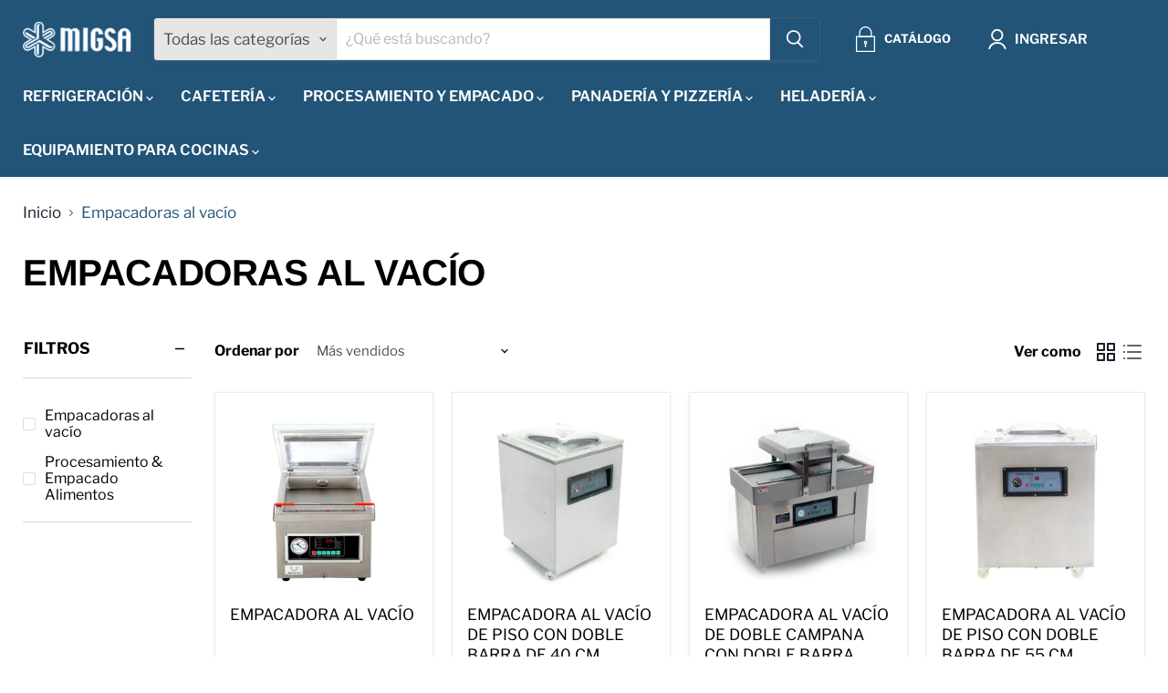

--- FILE ---
content_type: text/html; charset=utf-8
request_url: https://migsa.mx/collections/empacadoras-al-vacio
body_size: 32911
content:
<!doctype html>
<html class="no-js no-touch" lang="es">
  <head>
  <script>
    window.Store = window.Store || {};
    window.Store.id = 83474612500;
  </script>
    <meta charset="utf-8">
    <meta http-equiv="x-ua-compatible" content="IE=edge">

    <link rel="preconnect" href="https://cdn.shopify.com">
    <link rel="preconnect" href="https://fonts.shopifycdn.com">
    <link rel="preconnect" href="https://v.shopify.com">
    <link rel="preconnect" href="https://cdn.shopifycloud.com">

    <title>Empacadoras al vacío — MIGSA </title>

    

    
  <link rel="shortcut icon" href="//migsa.mx/cdn/shop/files/favicon_aee3b9cb-7915-4d47-bed4-68376a613a6a_32x32.png?v=1729802248" type="image/png">


    
      <link rel="canonical" href="https://migsa.mx/collections/empacadoras-al-vacio" />
    

    <meta name="viewport" content="width=device-width">

    
    















<meta property="og:site_name" content="MIGSA ">
<meta property="og:url" content="https://migsa.mx/collections/empacadoras-al-vacio">
<meta property="og:title" content="Empacadoras al vacío">
<meta property="og:type" content="website">
<meta property="og:description" content="MIGSA, proveedor líder en México de equipos gastronómicos desde 2001. Innovamos en refrigeración, cocción, exhibición, procesamiento, conservación y vitrinas especializadas. Calidad y servicio en todo el país">




    
    
    

    
    
    <meta
      property="og:image"
      content="https://migsa.mx/cdn/shop/files/MIGSA-MR_1200x1501.jpg?v=1730307382"
    />
    <meta
      property="og:image:secure_url"
      content="https://migsa.mx/cdn/shop/files/MIGSA-MR_1200x1501.jpg?v=1730307382"
    />
    <meta property="og:image:width" content="1200" />
    <meta property="og:image:height" content="1501" />
    
    
    <meta property="og:image:alt" content="Social media image" />
  









  <meta name="twitter:site" content="@https://www.threads.net/migsa_oficial?xmt=AQGz7VRJ-t7uI2SZHoOq38QZObA3eSBUdvKua3_tzDB4bkg">








<meta name="twitter:title" content="Empacadoras al vacío">
<meta name="twitter:description" content="MIGSA, proveedor líder en México de equipos gastronómicos desde 2001. Innovamos en refrigeración, cocción, exhibición, procesamiento, conservación y vitrinas especializadas. Calidad y servicio en todo el país">


    
    
    
      
      
      <meta name="twitter:card" content="summary">
    
    
    <meta
      property="twitter:image"
      content="https://migsa.mx/cdn/shop/files/MIGSA-MR_1200x1200_crop_center.jpg?v=1730307382"
    />
    <meta property="twitter:image:width" content="1200" />
    <meta property="twitter:image:height" content="1200" />
    
    
    <meta property="twitter:image:alt" content="Social media image" />
  



    <link rel="preload" href="//migsa.mx/cdn/fonts/libre_franklin/librefranklin_n6.c976b0b721ea92417572301ef17640150832a2b9.woff2" as="font" crossorigin="anonymous">
    <link rel="preload" as="style" href="//migsa.mx/cdn/shop/t/4/assets/theme.css?v=31684931988963746331759343027">

    <script>window.performance && window.performance.mark && window.performance.mark('shopify.content_for_header.start');</script><meta id="shopify-digital-wallet" name="shopify-digital-wallet" content="/83474612500/digital_wallets/dialog">
<link rel="alternate" type="application/atom+xml" title="Feed" href="/collections/empacadoras-al-vacio.atom" />
<link rel="alternate" type="application/json+oembed" href="https://migsa.mx/collections/empacadoras-al-vacio.oembed">
<script async="async" src="/checkouts/internal/preloads.js?locale=es-MX"></script>
<script id="shopify-features" type="application/json">{"accessToken":"4534371ad2ba2f3425f928376c045ec5","betas":["rich-media-storefront-analytics"],"domain":"migsa.mx","predictiveSearch":true,"shopId":83474612500,"locale":"es"}</script>
<script>var Shopify = Shopify || {};
Shopify.shop = "migsacv.myshopify.com";
Shopify.locale = "es";
Shopify.currency = {"active":"MXN","rate":"1.0"};
Shopify.country = "MX";
Shopify.theme = {"name":"V010324","id":166003474708,"schema_name":"Empire","schema_version":"11.0.0","theme_store_id":838,"role":"main"};
Shopify.theme.handle = "null";
Shopify.theme.style = {"id":null,"handle":null};
Shopify.cdnHost = "migsa.mx/cdn";
Shopify.routes = Shopify.routes || {};
Shopify.routes.root = "/";</script>
<script type="module">!function(o){(o.Shopify=o.Shopify||{}).modules=!0}(window);</script>
<script>!function(o){function n(){var o=[];function n(){o.push(Array.prototype.slice.apply(arguments))}return n.q=o,n}var t=o.Shopify=o.Shopify||{};t.loadFeatures=n(),t.autoloadFeatures=n()}(window);</script>
<script id="shop-js-analytics" type="application/json">{"pageType":"collection"}</script>
<script defer="defer" async type="module" src="//migsa.mx/cdn/shopifycloud/shop-js/modules/v2/client.init-shop-cart-sync_BSQ69bm3.es.esm.js"></script>
<script defer="defer" async type="module" src="//migsa.mx/cdn/shopifycloud/shop-js/modules/v2/chunk.common_CIqZBrE6.esm.js"></script>
<script type="module">
  await import("//migsa.mx/cdn/shopifycloud/shop-js/modules/v2/client.init-shop-cart-sync_BSQ69bm3.es.esm.js");
await import("//migsa.mx/cdn/shopifycloud/shop-js/modules/v2/chunk.common_CIqZBrE6.esm.js");

  window.Shopify.SignInWithShop?.initShopCartSync?.({"fedCMEnabled":true,"windoidEnabled":true});

</script>
<script id="__st">var __st={"a":83474612500,"offset":-18000,"reqid":"d740d25d-e8fc-42aa-99ca-24a9efd7bec1-1768862963","pageurl":"migsa.mx\/collections\/empacadoras-al-vacio","u":"60bd45276249","p":"collection","rtyp":"collection","rid":477597892884};</script>
<script>window.ShopifyPaypalV4VisibilityTracking = true;</script>
<script id="captcha-bootstrap">!function(){'use strict';const t='contact',e='account',n='new_comment',o=[[t,t],['blogs',n],['comments',n],[t,'customer']],c=[[e,'customer_login'],[e,'guest_login'],[e,'recover_customer_password'],[e,'create_customer']],r=t=>t.map((([t,e])=>`form[action*='/${t}']:not([data-nocaptcha='true']) input[name='form_type'][value='${e}']`)).join(','),a=t=>()=>t?[...document.querySelectorAll(t)].map((t=>t.form)):[];function s(){const t=[...o],e=r(t);return a(e)}const i='password',u='form_key',d=['recaptcha-v3-token','g-recaptcha-response','h-captcha-response',i],f=()=>{try{return window.sessionStorage}catch{return}},m='__shopify_v',_=t=>t.elements[u];function p(t,e,n=!1){try{const o=window.sessionStorage,c=JSON.parse(o.getItem(e)),{data:r}=function(t){const{data:e,action:n}=t;return t[m]||n?{data:e,action:n}:{data:t,action:n}}(c);for(const[e,n]of Object.entries(r))t.elements[e]&&(t.elements[e].value=n);n&&o.removeItem(e)}catch(o){console.error('form repopulation failed',{error:o})}}const l='form_type',E='cptcha';function T(t){t.dataset[E]=!0}const w=window,h=w.document,L='Shopify',v='ce_forms',y='captcha';let A=!1;((t,e)=>{const n=(g='f06e6c50-85a8-45c8-87d0-21a2b65856fe',I='https://cdn.shopify.com/shopifycloud/storefront-forms-hcaptcha/ce_storefront_forms_captcha_hcaptcha.v1.5.2.iife.js',D={infoText:'Protegido por hCaptcha',privacyText:'Privacidad',termsText:'Términos'},(t,e,n)=>{const o=w[L][v],c=o.bindForm;if(c)return c(t,g,e,D).then(n);var r;o.q.push([[t,g,e,D],n]),r=I,A||(h.body.append(Object.assign(h.createElement('script'),{id:'captcha-provider',async:!0,src:r})),A=!0)});var g,I,D;w[L]=w[L]||{},w[L][v]=w[L][v]||{},w[L][v].q=[],w[L][y]=w[L][y]||{},w[L][y].protect=function(t,e){n(t,void 0,e),T(t)},Object.freeze(w[L][y]),function(t,e,n,w,h,L){const[v,y,A,g]=function(t,e,n){const i=e?o:[],u=t?c:[],d=[...i,...u],f=r(d),m=r(i),_=r(d.filter((([t,e])=>n.includes(e))));return[a(f),a(m),a(_),s()]}(w,h,L),I=t=>{const e=t.target;return e instanceof HTMLFormElement?e:e&&e.form},D=t=>v().includes(t);t.addEventListener('submit',(t=>{const e=I(t);if(!e)return;const n=D(e)&&!e.dataset.hcaptchaBound&&!e.dataset.recaptchaBound,o=_(e),c=g().includes(e)&&(!o||!o.value);(n||c)&&t.preventDefault(),c&&!n&&(function(t){try{if(!f())return;!function(t){const e=f();if(!e)return;const n=_(t);if(!n)return;const o=n.value;o&&e.removeItem(o)}(t);const e=Array.from(Array(32),(()=>Math.random().toString(36)[2])).join('');!function(t,e){_(t)||t.append(Object.assign(document.createElement('input'),{type:'hidden',name:u})),t.elements[u].value=e}(t,e),function(t,e){const n=f();if(!n)return;const o=[...t.querySelectorAll(`input[type='${i}']`)].map((({name:t})=>t)),c=[...d,...o],r={};for(const[a,s]of new FormData(t).entries())c.includes(a)||(r[a]=s);n.setItem(e,JSON.stringify({[m]:1,action:t.action,data:r}))}(t,e)}catch(e){console.error('failed to persist form',e)}}(e),e.submit())}));const S=(t,e)=>{t&&!t.dataset[E]&&(n(t,e.some((e=>e===t))),T(t))};for(const o of['focusin','change'])t.addEventListener(o,(t=>{const e=I(t);D(e)&&S(e,y())}));const B=e.get('form_key'),M=e.get(l),P=B&&M;t.addEventListener('DOMContentLoaded',(()=>{const t=y();if(P)for(const e of t)e.elements[l].value===M&&p(e,B);[...new Set([...A(),...v().filter((t=>'true'===t.dataset.shopifyCaptcha))])].forEach((e=>S(e,t)))}))}(h,new URLSearchParams(w.location.search),n,t,e,['guest_login'])})(!0,!0)}();</script>
<script integrity="sha256-4kQ18oKyAcykRKYeNunJcIwy7WH5gtpwJnB7kiuLZ1E=" data-source-attribution="shopify.loadfeatures" defer="defer" src="//migsa.mx/cdn/shopifycloud/storefront/assets/storefront/load_feature-a0a9edcb.js" crossorigin="anonymous"></script>
<script data-source-attribution="shopify.dynamic_checkout.dynamic.init">var Shopify=Shopify||{};Shopify.PaymentButton=Shopify.PaymentButton||{isStorefrontPortableWallets:!0,init:function(){window.Shopify.PaymentButton.init=function(){};var t=document.createElement("script");t.src="https://migsa.mx/cdn/shopifycloud/portable-wallets/latest/portable-wallets.es.js",t.type="module",document.head.appendChild(t)}};
</script>
<script data-source-attribution="shopify.dynamic_checkout.buyer_consent">
  function portableWalletsHideBuyerConsent(e){var t=document.getElementById("shopify-buyer-consent"),n=document.getElementById("shopify-subscription-policy-button");t&&n&&(t.classList.add("hidden"),t.setAttribute("aria-hidden","true"),n.removeEventListener("click",e))}function portableWalletsShowBuyerConsent(e){var t=document.getElementById("shopify-buyer-consent"),n=document.getElementById("shopify-subscription-policy-button");t&&n&&(t.classList.remove("hidden"),t.removeAttribute("aria-hidden"),n.addEventListener("click",e))}window.Shopify?.PaymentButton&&(window.Shopify.PaymentButton.hideBuyerConsent=portableWalletsHideBuyerConsent,window.Shopify.PaymentButton.showBuyerConsent=portableWalletsShowBuyerConsent);
</script>
<script data-source-attribution="shopify.dynamic_checkout.cart.bootstrap">document.addEventListener("DOMContentLoaded",(function(){function t(){return document.querySelector("shopify-accelerated-checkout-cart, shopify-accelerated-checkout")}if(t())Shopify.PaymentButton.init();else{new MutationObserver((function(e,n){t()&&(Shopify.PaymentButton.init(),n.disconnect())})).observe(document.body,{childList:!0,subtree:!0})}}));
</script>
<script id='scb4127' type='text/javascript' async='' src='https://migsa.mx/cdn/shopifycloud/privacy-banner/storefront-banner.js'></script>
<script>window.performance && window.performance.mark && window.performance.mark('shopify.content_for_header.end');</script>

    <link href="//migsa.mx/cdn/shop/t/4/assets/theme.css?v=31684931988963746331759343027" rel="stylesheet" type="text/css" media="all" />

    
      <link href="//migsa.mx/cdn/shop/t/4/assets/ripple.css?v=100240391239311985871709296878" rel="stylesheet" type="text/css" media="all" />
    

    
    <script>
      window.Theme = window.Theme || {};
      window.Theme.version = '11.0.0';
      window.Theme.name = 'Empire';
      window.Theme.routes = {
        "root_url": "/",
        "account_url": "/account",
        "account_login_url": "https://shopify.com/83474612500/account?locale=es&region_country=MX",
        "account_logout_url": "/account/logout",
        "account_register_url": "https://shopify.com/83474612500/account?locale=es",
        "account_addresses_url": "/account/addresses",
        "collections_url": "/collections",
        "all_products_collection_url": "/collections/all",
        "search_url": "/search",
        "predictive_search_url": "/search/suggest",
        "cart_url": "/cart",
        "cart_add_url": "/cart/add",
        "cart_change_url": "/cart/change",
        "cart_clear_url": "/cart/clear",
        "product_recommendations_url": "/recommendations/products",
      };
    </script>
    
    <script>function loadScript(a){var b=document.getElementsByTagName("head")[0],c=document.createElement("script");c.type="text/javascript",c.src="https://tracker.metricool.com/resources/be.js",c.onreadystatechange=a,c.onload=a,b.appendChild(c)}loadScript(function(){beTracker.t({hash:"1b880013459bf90fc1b6b05bf7745201"})});</script>

  <link href="https://monorail-edge.shopifysvc.com" rel="dns-prefetch">
<script>(function(){if ("sendBeacon" in navigator && "performance" in window) {try {var session_token_from_headers = performance.getEntriesByType('navigation')[0].serverTiming.find(x => x.name == '_s').description;} catch {var session_token_from_headers = undefined;}var session_cookie_matches = document.cookie.match(/_shopify_s=([^;]*)/);var session_token_from_cookie = session_cookie_matches && session_cookie_matches.length === 2 ? session_cookie_matches[1] : "";var session_token = session_token_from_headers || session_token_from_cookie || "";function handle_abandonment_event(e) {var entries = performance.getEntries().filter(function(entry) {return /monorail-edge.shopifysvc.com/.test(entry.name);});if (!window.abandonment_tracked && entries.length === 0) {window.abandonment_tracked = true;var currentMs = Date.now();var navigation_start = performance.timing.navigationStart;var payload = {shop_id: 83474612500,url: window.location.href,navigation_start,duration: currentMs - navigation_start,session_token,page_type: "collection"};window.navigator.sendBeacon("https://monorail-edge.shopifysvc.com/v1/produce", JSON.stringify({schema_id: "online_store_buyer_site_abandonment/1.1",payload: payload,metadata: {event_created_at_ms: currentMs,event_sent_at_ms: currentMs}}));}}window.addEventListener('pagehide', handle_abandonment_event);}}());</script>
<script id="web-pixels-manager-setup">(function e(e,d,r,n,o){if(void 0===o&&(o={}),!Boolean(null===(a=null===(i=window.Shopify)||void 0===i?void 0:i.analytics)||void 0===a?void 0:a.replayQueue)){var i,a;window.Shopify=window.Shopify||{};var t=window.Shopify;t.analytics=t.analytics||{};var s=t.analytics;s.replayQueue=[],s.publish=function(e,d,r){return s.replayQueue.push([e,d,r]),!0};try{self.performance.mark("wpm:start")}catch(e){}var l=function(){var e={modern:/Edge?\/(1{2}[4-9]|1[2-9]\d|[2-9]\d{2}|\d{4,})\.\d+(\.\d+|)|Firefox\/(1{2}[4-9]|1[2-9]\d|[2-9]\d{2}|\d{4,})\.\d+(\.\d+|)|Chrom(ium|e)\/(9{2}|\d{3,})\.\d+(\.\d+|)|(Maci|X1{2}).+ Version\/(15\.\d+|(1[6-9]|[2-9]\d|\d{3,})\.\d+)([,.]\d+|)( \(\w+\)|)( Mobile\/\w+|) Safari\/|Chrome.+OPR\/(9{2}|\d{3,})\.\d+\.\d+|(CPU[ +]OS|iPhone[ +]OS|CPU[ +]iPhone|CPU IPhone OS|CPU iPad OS)[ +]+(15[._]\d+|(1[6-9]|[2-9]\d|\d{3,})[._]\d+)([._]\d+|)|Android:?[ /-](13[3-9]|1[4-9]\d|[2-9]\d{2}|\d{4,})(\.\d+|)(\.\d+|)|Android.+Firefox\/(13[5-9]|1[4-9]\d|[2-9]\d{2}|\d{4,})\.\d+(\.\d+|)|Android.+Chrom(ium|e)\/(13[3-9]|1[4-9]\d|[2-9]\d{2}|\d{4,})\.\d+(\.\d+|)|SamsungBrowser\/([2-9]\d|\d{3,})\.\d+/,legacy:/Edge?\/(1[6-9]|[2-9]\d|\d{3,})\.\d+(\.\d+|)|Firefox\/(5[4-9]|[6-9]\d|\d{3,})\.\d+(\.\d+|)|Chrom(ium|e)\/(5[1-9]|[6-9]\d|\d{3,})\.\d+(\.\d+|)([\d.]+$|.*Safari\/(?![\d.]+ Edge\/[\d.]+$))|(Maci|X1{2}).+ Version\/(10\.\d+|(1[1-9]|[2-9]\d|\d{3,})\.\d+)([,.]\d+|)( \(\w+\)|)( Mobile\/\w+|) Safari\/|Chrome.+OPR\/(3[89]|[4-9]\d|\d{3,})\.\d+\.\d+|(CPU[ +]OS|iPhone[ +]OS|CPU[ +]iPhone|CPU IPhone OS|CPU iPad OS)[ +]+(10[._]\d+|(1[1-9]|[2-9]\d|\d{3,})[._]\d+)([._]\d+|)|Android:?[ /-](13[3-9]|1[4-9]\d|[2-9]\d{2}|\d{4,})(\.\d+|)(\.\d+|)|Mobile Safari.+OPR\/([89]\d|\d{3,})\.\d+\.\d+|Android.+Firefox\/(13[5-9]|1[4-9]\d|[2-9]\d{2}|\d{4,})\.\d+(\.\d+|)|Android.+Chrom(ium|e)\/(13[3-9]|1[4-9]\d|[2-9]\d{2}|\d{4,})\.\d+(\.\d+|)|Android.+(UC? ?Browser|UCWEB|U3)[ /]?(15\.([5-9]|\d{2,})|(1[6-9]|[2-9]\d|\d{3,})\.\d+)\.\d+|SamsungBrowser\/(5\.\d+|([6-9]|\d{2,})\.\d+)|Android.+MQ{2}Browser\/(14(\.(9|\d{2,})|)|(1[5-9]|[2-9]\d|\d{3,})(\.\d+|))(\.\d+|)|K[Aa][Ii]OS\/(3\.\d+|([4-9]|\d{2,})\.\d+)(\.\d+|)/},d=e.modern,r=e.legacy,n=navigator.userAgent;return n.match(d)?"modern":n.match(r)?"legacy":"unknown"}(),u="modern"===l?"modern":"legacy",c=(null!=n?n:{modern:"",legacy:""})[u],f=function(e){return[e.baseUrl,"/wpm","/b",e.hashVersion,"modern"===e.buildTarget?"m":"l",".js"].join("")}({baseUrl:d,hashVersion:r,buildTarget:u}),m=function(e){var d=e.version,r=e.bundleTarget,n=e.surface,o=e.pageUrl,i=e.monorailEndpoint;return{emit:function(e){var a=e.status,t=e.errorMsg,s=(new Date).getTime(),l=JSON.stringify({metadata:{event_sent_at_ms:s},events:[{schema_id:"web_pixels_manager_load/3.1",payload:{version:d,bundle_target:r,page_url:o,status:a,surface:n,error_msg:t},metadata:{event_created_at_ms:s}}]});if(!i)return console&&console.warn&&console.warn("[Web Pixels Manager] No Monorail endpoint provided, skipping logging."),!1;try{return self.navigator.sendBeacon.bind(self.navigator)(i,l)}catch(e){}var u=new XMLHttpRequest;try{return u.open("POST",i,!0),u.setRequestHeader("Content-Type","text/plain"),u.send(l),!0}catch(e){return console&&console.warn&&console.warn("[Web Pixels Manager] Got an unhandled error while logging to Monorail."),!1}}}}({version:r,bundleTarget:l,surface:e.surface,pageUrl:self.location.href,monorailEndpoint:e.monorailEndpoint});try{o.browserTarget=l,function(e){var d=e.src,r=e.async,n=void 0===r||r,o=e.onload,i=e.onerror,a=e.sri,t=e.scriptDataAttributes,s=void 0===t?{}:t,l=document.createElement("script"),u=document.querySelector("head"),c=document.querySelector("body");if(l.async=n,l.src=d,a&&(l.integrity=a,l.crossOrigin="anonymous"),s)for(var f in s)if(Object.prototype.hasOwnProperty.call(s,f))try{l.dataset[f]=s[f]}catch(e){}if(o&&l.addEventListener("load",o),i&&l.addEventListener("error",i),u)u.appendChild(l);else{if(!c)throw new Error("Did not find a head or body element to append the script");c.appendChild(l)}}({src:f,async:!0,onload:function(){if(!function(){var e,d;return Boolean(null===(d=null===(e=window.Shopify)||void 0===e?void 0:e.analytics)||void 0===d?void 0:d.initialized)}()){var d=window.webPixelsManager.init(e)||void 0;if(d){var r=window.Shopify.analytics;r.replayQueue.forEach((function(e){var r=e[0],n=e[1],o=e[2];d.publishCustomEvent(r,n,o)})),r.replayQueue=[],r.publish=d.publishCustomEvent,r.visitor=d.visitor,r.initialized=!0}}},onerror:function(){return m.emit({status:"failed",errorMsg:"".concat(f," has failed to load")})},sri:function(e){var d=/^sha384-[A-Za-z0-9+/=]+$/;return"string"==typeof e&&d.test(e)}(c)?c:"",scriptDataAttributes:o}),m.emit({status:"loading"})}catch(e){m.emit({status:"failed",errorMsg:(null==e?void 0:e.message)||"Unknown error"})}}})({shopId: 83474612500,storefrontBaseUrl: "https://migsa.mx",extensionsBaseUrl: "https://extensions.shopifycdn.com/cdn/shopifycloud/web-pixels-manager",monorailEndpoint: "https://monorail-edge.shopifysvc.com/unstable/produce_batch",surface: "storefront-renderer",enabledBetaFlags: ["2dca8a86"],webPixelsConfigList: [{"id":"935690516","configuration":"{\"config\":\"{\\\"pixel_id\\\":\\\"G-YZ9DQ74F12\\\",\\\"gtag_events\\\":[{\\\"type\\\":\\\"begin_checkout\\\",\\\"action_label\\\":[\\\"G-YZ9DQ74F12\\\",\\\"AW-16752944016\\\/pwRXCMmL2OMZEJDHtrQ-\\\"]},{\\\"type\\\":\\\"search\\\",\\\"action_label\\\":[\\\"G-YZ9DQ74F12\\\",\\\"AW-16752944016\\\/tec-CMuK2OMZEJDHtrQ-\\\"]},{\\\"type\\\":\\\"view_item\\\",\\\"action_label\\\":[\\\"G-YZ9DQ74F12\\\",\\\"AW-16752944016\\\/sCKsCMiK2OMZEJDHtrQ-\\\"]},{\\\"type\\\":\\\"purchase\\\",\\\"action_label\\\":[\\\"G-YZ9DQ74F12\\\",\\\"AW-16752944016\\\/e124CMKK2OMZEJDHtrQ-\\\"]},{\\\"type\\\":\\\"page_view\\\",\\\"action_label\\\":[\\\"G-YZ9DQ74F12\\\",\\\"AW-16752944016\\\/ot6HCMWK2OMZEJDHtrQ-\\\"]},{\\\"type\\\":\\\"add_payment_info\\\",\\\"action_label\\\":[\\\"G-YZ9DQ74F12\\\",\\\"AW-16752944016\\\/sV4DCMyL2OMZEJDHtrQ-\\\"]},{\\\"type\\\":\\\"add_to_cart\\\",\\\"action_label\\\":[\\\"G-YZ9DQ74F12\\\",\\\"AW-16752944016\\\/PMMHCM6K2OMZEJDHtrQ-\\\"]}],\\\"enable_monitoring_mode\\\":false}\"}","eventPayloadVersion":"v1","runtimeContext":"OPEN","scriptVersion":"b2a88bafab3e21179ed38636efcd8a93","type":"APP","apiClientId":1780363,"privacyPurposes":[],"dataSharingAdjustments":{"protectedCustomerApprovalScopes":["read_customer_address","read_customer_email","read_customer_name","read_customer_personal_data","read_customer_phone"]}},{"id":"shopify-app-pixel","configuration":"{}","eventPayloadVersion":"v1","runtimeContext":"STRICT","scriptVersion":"0450","apiClientId":"shopify-pixel","type":"APP","privacyPurposes":["ANALYTICS","MARKETING"]},{"id":"shopify-custom-pixel","eventPayloadVersion":"v1","runtimeContext":"LAX","scriptVersion":"0450","apiClientId":"shopify-pixel","type":"CUSTOM","privacyPurposes":["ANALYTICS","MARKETING"]}],isMerchantRequest: false,initData: {"shop":{"name":"MIGSA ","paymentSettings":{"currencyCode":"MXN"},"myshopifyDomain":"migsacv.myshopify.com","countryCode":"MX","storefrontUrl":"https:\/\/migsa.mx"},"customer":null,"cart":null,"checkout":null,"productVariants":[],"purchasingCompany":null},},"https://migsa.mx/cdn","fcfee988w5aeb613cpc8e4bc33m6693e112",{"modern":"","legacy":""},{"shopId":"83474612500","storefrontBaseUrl":"https:\/\/migsa.mx","extensionBaseUrl":"https:\/\/extensions.shopifycdn.com\/cdn\/shopifycloud\/web-pixels-manager","surface":"storefront-renderer","enabledBetaFlags":"[\"2dca8a86\"]","isMerchantRequest":"false","hashVersion":"fcfee988w5aeb613cpc8e4bc33m6693e112","publish":"custom","events":"[[\"page_viewed\",{}],[\"collection_viewed\",{\"collection\":{\"id\":\"477597892884\",\"title\":\"Empacadoras al vacío\",\"productVariants\":[{\"price\":{\"amount\":17990.0,\"currencyCode\":\"MXN\"},\"product\":{\"title\":\"EMPACADORA AL VACÍO\",\"vendor\":\"MIGSA\",\"id\":\"9774457127188\",\"untranslatedTitle\":\"EMPACADORA AL VACÍO\",\"url\":\"\/products\/empacadora-al-vacio-1\",\"type\":\"Vitrinas \u0026 Exhibidores\"},\"id\":\"50168755192084\",\"image\":{\"src\":\"\/\/migsa.mx\/cdn\/shop\/files\/dz-260p.webp?v=1740593597\"},\"sku\":\"DZ-260P\",\"title\":\"Default Title\",\"untranslatedTitle\":\"Default Title\"},{\"price\":{\"amount\":45800.0,\"currencyCode\":\"MXN\"},\"product\":{\"title\":\"EMPACADORA AL VACÍO DE PISO CON DOBLE BARRA DE 40 CM\",\"vendor\":\"MIGSA\",\"id\":\"8943045804308\",\"untranslatedTitle\":\"EMPACADORA AL VACÍO DE PISO CON DOBLE BARRA DE 40 CM\",\"url\":\"\/products\/disco-rebanador-de-tira-1\",\"type\":\"Procesamiento \u0026 Empacado Alimentos\"},\"id\":\"47525933449492\",\"image\":{\"src\":\"\/\/migsa.mx\/cdn\/shop\/files\/dzq-400b.webp?v=1717703021\"},\"sku\":\"DZQ-400B\",\"title\":\"Default Title\",\"untranslatedTitle\":\"Default Title\"},{\"price\":{\"amount\":74900.0,\"currencyCode\":\"MXN\"},\"product\":{\"title\":\"EMPACADORA AL VACÍO DE DOBLE CAMPANA CON DOBLE BARRA SELLADORA DE 40 CM\",\"vendor\":\"MIGSA\",\"id\":\"8943045771540\",\"untranslatedTitle\":\"EMPACADORA AL VACÍO DE DOBLE CAMPANA CON DOBLE BARRA SELLADORA DE 40 CM\",\"url\":\"\/products\/disco-rebanador-de-tira\",\"type\":\"Procesamiento \u0026 Empacado Alimentos\"},\"id\":\"47525933416724\",\"image\":{\"src\":\"\/\/migsa.mx\/cdn\/shop\/files\/dzq4002sa.webp?v=1712951070\"},\"sku\":\"DZQ-4002SA\",\"title\":\"Default Title\",\"untranslatedTitle\":\"Default Title\"},{\"price\":{\"amount\":56500.0,\"currencyCode\":\"MXN\"},\"product\":{\"title\":\"EMPACADORA AL VACÍO DE PISO CON DOBLE BARRA DE 55 CM\",\"vendor\":\"MIGSA\",\"id\":\"8943045738772\",\"untranslatedTitle\":\"EMPACADORA AL VACÍO DE PISO CON DOBLE BARRA DE 55 CM\",\"url\":\"\/products\/disco-rebanador-ondulado-tipo-ruffle-1\",\"type\":\"Procesamiento \u0026 Empacado Alimentos\"},\"id\":\"47525933383956\",\"image\":{\"src\":\"\/\/migsa.mx\/cdn\/shop\/files\/dzq-600b.webp?v=1743446002\"},\"sku\":\"DZQ-600B\",\"title\":\"Default Title\",\"untranslatedTitle\":\"Default Title\"},{\"price\":{\"amount\":49900.0,\"currencyCode\":\"MXN\"},\"product\":{\"title\":\"EMPACADORA AL VACÍO DE PISO CON DOBLE BARRA SELLADORA DE 50 CM\",\"vendor\":\"MIGSA\",\"id\":\"8943045706004\",\"untranslatedTitle\":\"EMPACADORA AL VACÍO DE PISO CON DOBLE BARRA SELLADORA DE 50 CM\",\"url\":\"\/products\/disco-rebanador-ondulado-tipo-ruffle\",\"type\":\"Procesamiento \u0026 Empacado Alimentos\"},\"id\":\"47525933351188\",\"image\":{\"src\":\"\/\/migsa.mx\/cdn\/shop\/files\/dzq-500b.webp?v=1717702963\"},\"sku\":\"DZQ-500B\",\"title\":\"Default Title\",\"untranslatedTitle\":\"Default Title\"},{\"price\":{\"amount\":93100.0,\"currencyCode\":\"MXN\"},\"product\":{\"title\":\"EMPACADORA AL VACÍO DE PISO CON TOMA PARA INYECCIÓN DE GAS\",\"vendor\":\"MIGSA\",\"id\":\"8943045673236\",\"untranslatedTitle\":\"EMPACADORA AL VACÍO DE PISO CON TOMA PARA INYECCIÓN DE GAS\",\"url\":\"\/products\/disco-rebanador-para-delicados-2\",\"type\":\"Procesamiento \u0026 Empacado Alimentos\"},\"id\":\"47525933318420\",\"image\":{\"src\":\"\/\/migsa.mx\/cdn\/shop\/files\/dzq-800b.webp?v=1743445936\"},\"sku\":\"DZQ-800B(GAS)\",\"title\":\"Default Title\",\"untranslatedTitle\":\"Default Title\"},{\"price\":{\"amount\":61700.0,\"currencyCode\":\"MXN\"},\"product\":{\"title\":\"EMPACADORA AL VACÍO DE PISO CON TOMA PARA INYECCIÓN DE GAS\",\"vendor\":\"MIGSA\",\"id\":\"8943045640468\",\"untranslatedTitle\":\"EMPACADORA AL VACÍO DE PISO CON TOMA PARA INYECCIÓN DE GAS\",\"url\":\"\/products\/disco-rebanador-para-delicados-1\",\"type\":\"Procesamiento \u0026 Empacado Alimentos\"},\"id\":\"47525933285652\",\"image\":{\"src\":\"\/\/migsa.mx\/cdn\/shop\/files\/dzq-600b_d9171fb4-423e-4738-ba3a-5b14ee6eae9f.webp?v=1743446043\"},\"sku\":\"DZQ-600B(GAS)\",\"title\":\"Default Title\",\"untranslatedTitle\":\"Default Title\"},{\"price\":{\"amount\":112700.0,\"currencyCode\":\"MXN\"},\"product\":{\"title\":\"EMPACADORA AL VACÍO DOBLE CAMPANA CON DOBLE BARRA SELLADORA DE 60 CM\",\"vendor\":\"MIGSA\",\"id\":\"8942980825364\",\"untranslatedTitle\":\"EMPACADORA AL VACÍO DOBLE CAMPANA CON DOBLE BARRA SELLADORA DE 60 CM\",\"url\":\"\/products\/disco-rebanador-y-complemento-para-cubos-1\",\"type\":\"Procesamiento \u0026 Empacado Alimentos\"},\"id\":\"47525592563988\",\"image\":{\"src\":\"\/\/migsa.mx\/cdn\/shop\/files\/dzq6002sa.webp?v=1712951161\"},\"sku\":\"DZQ-6002SA\",\"title\":\"Default Title\",\"untranslatedTitle\":\"Default Title\"},{\"price\":{\"amount\":95800.0,\"currencyCode\":\"MXN\"},\"product\":{\"title\":\"EMPACADORA AL VACÍO DOBLE CAMPANA CON DOBLE BARRA SELLADORA DE 50 CM\",\"vendor\":\"MIGSA\",\"id\":\"8942980727060\",\"untranslatedTitle\":\"EMPACADORA AL VACÍO DOBLE CAMPANA CON DOBLE BARRA SELLADORA DE 50 CM\",\"url\":\"\/products\/disco-rebanador-y-complemento-para-cubos\",\"type\":\"Procesamiento \u0026 Empacado Alimentos\"},\"id\":\"47525592432916\",\"image\":{\"src\":\"\/\/migsa.mx\/cdn\/shop\/files\/dzq-5002sa.webp?v=1743439478\"},\"sku\":\"DZQ-5002SA\",\"title\":\"Default Title\",\"untranslatedTitle\":\"Default Title\"},{\"price\":{\"amount\":87700.0,\"currencyCode\":\"MXN\"},\"product\":{\"title\":\"EMPACADORA AL VACÍO DE PISO CON BARRA SELLADORA DE 80 CM\",\"vendor\":\"MIGSA\",\"id\":\"8942980661524\",\"untranslatedTitle\":\"EMPACADORA AL VACÍO DE PISO CON BARRA SELLADORA DE 80 CM\",\"url\":\"\/products\/disco-rebanador-para-delicados\",\"type\":\"Procesamiento \u0026 Empacado Alimentos\"},\"id\":\"47525592367380\",\"image\":{\"src\":\"\/\/migsa.mx\/cdn\/shop\/files\/dzq-800b_12855ec6-0e12-46c2-b30f-edf1ed42f520.webp?v=1743445975\"},\"sku\":\"DZQ-800B\",\"title\":\"Default Title\",\"untranslatedTitle\":\"Default Title\"},{\"price\":{\"amount\":39900.0,\"currencyCode\":\"MXN\"},\"product\":{\"title\":\"EMPACADORA AL VACÍO DE 40 CM CON TOMA PARA INYECCIÓN DE GAS\",\"vendor\":\"MIGSA\",\"id\":\"8942972305684\",\"untranslatedTitle\":\"EMPACADORA AL VACÍO DE 40 CM CON TOMA PARA INYECCIÓN DE GAS\",\"url\":\"\/products\/disco-rebanador-8-mm-complemento-cubos-para-hlc500\",\"type\":\"Procesamiento \u0026 Empacado Alimentos\"},\"id\":\"47525575229716\",\"image\":{\"src\":\"\/\/migsa.mx\/cdn\/shop\/files\/dz-400e.webp?v=1743202174\"},\"sku\":\"DZ-400E\",\"title\":\"Default Title\",\"untranslatedTitle\":\"Default Title\"},{\"price\":{\"amount\":31500.0,\"currencyCode\":\"MXN\"},\"product\":{\"title\":\"EMPACADORA AL VACÍO DE 28 CM\",\"vendor\":\"MIGSA\",\"id\":\"8942972272916\",\"untranslatedTitle\":\"EMPACADORA AL VACÍO DE 28 CM\",\"url\":\"\/products\/disco-rebanador-10-mm-complemento-cubos-para-hlc-500\",\"type\":\"Procesamiento \u0026 Empacado Alimentos\"},\"id\":\"47525575196948\",\"image\":{\"src\":\"\/\/migsa.mx\/cdn\/shop\/files\/dz300.webp?v=1713986518\"},\"sku\":\"DZ-300\",\"title\":\"Default Title\",\"untranslatedTitle\":\"Default Title\"}]}}]]"});</script><script>
  window.ShopifyAnalytics = window.ShopifyAnalytics || {};
  window.ShopifyAnalytics.meta = window.ShopifyAnalytics.meta || {};
  window.ShopifyAnalytics.meta.currency = 'MXN';
  var meta = {"products":[{"id":9774457127188,"gid":"gid:\/\/shopify\/Product\/9774457127188","vendor":"MIGSA","type":"Vitrinas \u0026 Exhibidores","handle":"empacadora-al-vacio-1","variants":[{"id":50168755192084,"price":1799000,"name":"EMPACADORA AL VACÍO","public_title":null,"sku":"DZ-260P"}],"remote":false},{"id":8943045804308,"gid":"gid:\/\/shopify\/Product\/8943045804308","vendor":"MIGSA","type":"Procesamiento \u0026 Empacado Alimentos","handle":"disco-rebanador-de-tira-1","variants":[{"id":47525933449492,"price":4580000,"name":"EMPACADORA AL VACÍO DE PISO CON DOBLE BARRA DE 40 CM","public_title":null,"sku":"DZQ-400B"}],"remote":false},{"id":8943045771540,"gid":"gid:\/\/shopify\/Product\/8943045771540","vendor":"MIGSA","type":"Procesamiento \u0026 Empacado Alimentos","handle":"disco-rebanador-de-tira","variants":[{"id":47525933416724,"price":7490000,"name":"EMPACADORA AL VACÍO DE DOBLE CAMPANA CON DOBLE BARRA SELLADORA DE 40 CM","public_title":null,"sku":"DZQ-4002SA"}],"remote":false},{"id":8943045738772,"gid":"gid:\/\/shopify\/Product\/8943045738772","vendor":"MIGSA","type":"Procesamiento \u0026 Empacado Alimentos","handle":"disco-rebanador-ondulado-tipo-ruffle-1","variants":[{"id":47525933383956,"price":5650000,"name":"EMPACADORA AL VACÍO DE PISO CON DOBLE BARRA DE 55 CM","public_title":null,"sku":"DZQ-600B"}],"remote":false},{"id":8943045706004,"gid":"gid:\/\/shopify\/Product\/8943045706004","vendor":"MIGSA","type":"Procesamiento \u0026 Empacado Alimentos","handle":"disco-rebanador-ondulado-tipo-ruffle","variants":[{"id":47525933351188,"price":4990000,"name":"EMPACADORA AL VACÍO DE PISO CON DOBLE BARRA SELLADORA DE 50 CM","public_title":null,"sku":"DZQ-500B"}],"remote":false},{"id":8943045673236,"gid":"gid:\/\/shopify\/Product\/8943045673236","vendor":"MIGSA","type":"Procesamiento \u0026 Empacado Alimentos","handle":"disco-rebanador-para-delicados-2","variants":[{"id":47525933318420,"price":9310000,"name":"EMPACADORA AL VACÍO DE PISO CON TOMA PARA INYECCIÓN DE GAS","public_title":null,"sku":"DZQ-800B(GAS)"}],"remote":false},{"id":8943045640468,"gid":"gid:\/\/shopify\/Product\/8943045640468","vendor":"MIGSA","type":"Procesamiento \u0026 Empacado Alimentos","handle":"disco-rebanador-para-delicados-1","variants":[{"id":47525933285652,"price":6170000,"name":"EMPACADORA AL VACÍO DE PISO CON TOMA PARA INYECCIÓN DE GAS","public_title":null,"sku":"DZQ-600B(GAS)"}],"remote":false},{"id":8942980825364,"gid":"gid:\/\/shopify\/Product\/8942980825364","vendor":"MIGSA","type":"Procesamiento \u0026 Empacado Alimentos","handle":"disco-rebanador-y-complemento-para-cubos-1","variants":[{"id":47525592563988,"price":11270000,"name":"EMPACADORA AL VACÍO DOBLE CAMPANA CON DOBLE BARRA SELLADORA DE 60 CM","public_title":null,"sku":"DZQ-6002SA"}],"remote":false},{"id":8942980727060,"gid":"gid:\/\/shopify\/Product\/8942980727060","vendor":"MIGSA","type":"Procesamiento \u0026 Empacado Alimentos","handle":"disco-rebanador-y-complemento-para-cubos","variants":[{"id":47525592432916,"price":9580000,"name":"EMPACADORA AL VACÍO DOBLE CAMPANA CON DOBLE BARRA SELLADORA DE 50 CM","public_title":null,"sku":"DZQ-5002SA"}],"remote":false},{"id":8942980661524,"gid":"gid:\/\/shopify\/Product\/8942980661524","vendor":"MIGSA","type":"Procesamiento \u0026 Empacado Alimentos","handle":"disco-rebanador-para-delicados","variants":[{"id":47525592367380,"price":8770000,"name":"EMPACADORA AL VACÍO DE PISO CON BARRA SELLADORA DE 80 CM","public_title":null,"sku":"DZQ-800B"}],"remote":false},{"id":8942972305684,"gid":"gid:\/\/shopify\/Product\/8942972305684","vendor":"MIGSA","type":"Procesamiento \u0026 Empacado Alimentos","handle":"disco-rebanador-8-mm-complemento-cubos-para-hlc500","variants":[{"id":47525575229716,"price":3990000,"name":"EMPACADORA AL VACÍO DE 40 CM CON TOMA PARA INYECCIÓN DE GAS","public_title":null,"sku":"DZ-400E"}],"remote":false},{"id":8942972272916,"gid":"gid:\/\/shopify\/Product\/8942972272916","vendor":"MIGSA","type":"Procesamiento \u0026 Empacado Alimentos","handle":"disco-rebanador-10-mm-complemento-cubos-para-hlc-500","variants":[{"id":47525575196948,"price":3150000,"name":"EMPACADORA AL VACÍO DE 28 CM","public_title":null,"sku":"DZ-300"}],"remote":false}],"page":{"pageType":"collection","resourceType":"collection","resourceId":477597892884,"requestId":"d740d25d-e8fc-42aa-99ca-24a9efd7bec1-1768862963"}};
  for (var attr in meta) {
    window.ShopifyAnalytics.meta[attr] = meta[attr];
  }
</script>
<script class="analytics">
  (function () {
    var customDocumentWrite = function(content) {
      var jquery = null;

      if (window.jQuery) {
        jquery = window.jQuery;
      } else if (window.Checkout && window.Checkout.$) {
        jquery = window.Checkout.$;
      }

      if (jquery) {
        jquery('body').append(content);
      }
    };

    var hasLoggedConversion = function(token) {
      if (token) {
        return document.cookie.indexOf('loggedConversion=' + token) !== -1;
      }
      return false;
    }

    var setCookieIfConversion = function(token) {
      if (token) {
        var twoMonthsFromNow = new Date(Date.now());
        twoMonthsFromNow.setMonth(twoMonthsFromNow.getMonth() + 2);

        document.cookie = 'loggedConversion=' + token + '; expires=' + twoMonthsFromNow;
      }
    }

    var trekkie = window.ShopifyAnalytics.lib = window.trekkie = window.trekkie || [];
    if (trekkie.integrations) {
      return;
    }
    trekkie.methods = [
      'identify',
      'page',
      'ready',
      'track',
      'trackForm',
      'trackLink'
    ];
    trekkie.factory = function(method) {
      return function() {
        var args = Array.prototype.slice.call(arguments);
        args.unshift(method);
        trekkie.push(args);
        return trekkie;
      };
    };
    for (var i = 0; i < trekkie.methods.length; i++) {
      var key = trekkie.methods[i];
      trekkie[key] = trekkie.factory(key);
    }
    trekkie.load = function(config) {
      trekkie.config = config || {};
      trekkie.config.initialDocumentCookie = document.cookie;
      var first = document.getElementsByTagName('script')[0];
      var script = document.createElement('script');
      script.type = 'text/javascript';
      script.onerror = function(e) {
        var scriptFallback = document.createElement('script');
        scriptFallback.type = 'text/javascript';
        scriptFallback.onerror = function(error) {
                var Monorail = {
      produce: function produce(monorailDomain, schemaId, payload) {
        var currentMs = new Date().getTime();
        var event = {
          schema_id: schemaId,
          payload: payload,
          metadata: {
            event_created_at_ms: currentMs,
            event_sent_at_ms: currentMs
          }
        };
        return Monorail.sendRequest("https://" + monorailDomain + "/v1/produce", JSON.stringify(event));
      },
      sendRequest: function sendRequest(endpointUrl, payload) {
        // Try the sendBeacon API
        if (window && window.navigator && typeof window.navigator.sendBeacon === 'function' && typeof window.Blob === 'function' && !Monorail.isIos12()) {
          var blobData = new window.Blob([payload], {
            type: 'text/plain'
          });

          if (window.navigator.sendBeacon(endpointUrl, blobData)) {
            return true;
          } // sendBeacon was not successful

        } // XHR beacon

        var xhr = new XMLHttpRequest();

        try {
          xhr.open('POST', endpointUrl);
          xhr.setRequestHeader('Content-Type', 'text/plain');
          xhr.send(payload);
        } catch (e) {
          console.log(e);
        }

        return false;
      },
      isIos12: function isIos12() {
        return window.navigator.userAgent.lastIndexOf('iPhone; CPU iPhone OS 12_') !== -1 || window.navigator.userAgent.lastIndexOf('iPad; CPU OS 12_') !== -1;
      }
    };
    Monorail.produce('monorail-edge.shopifysvc.com',
      'trekkie_storefront_load_errors/1.1',
      {shop_id: 83474612500,
      theme_id: 166003474708,
      app_name: "storefront",
      context_url: window.location.href,
      source_url: "//migsa.mx/cdn/s/trekkie.storefront.cd680fe47e6c39ca5d5df5f0a32d569bc48c0f27.min.js"});

        };
        scriptFallback.async = true;
        scriptFallback.src = '//migsa.mx/cdn/s/trekkie.storefront.cd680fe47e6c39ca5d5df5f0a32d569bc48c0f27.min.js';
        first.parentNode.insertBefore(scriptFallback, first);
      };
      script.async = true;
      script.src = '//migsa.mx/cdn/s/trekkie.storefront.cd680fe47e6c39ca5d5df5f0a32d569bc48c0f27.min.js';
      first.parentNode.insertBefore(script, first);
    };
    trekkie.load(
      {"Trekkie":{"appName":"storefront","development":false,"defaultAttributes":{"shopId":83474612500,"isMerchantRequest":null,"themeId":166003474708,"themeCityHash":"2898410032135010541","contentLanguage":"es","currency":"MXN","eventMetadataId":"ed3b0ea3-762b-42e3-b3ff-e16f1fc1e4c3"},"isServerSideCookieWritingEnabled":true,"monorailRegion":"shop_domain","enabledBetaFlags":["65f19447"]},"Session Attribution":{},"S2S":{"facebookCapiEnabled":false,"source":"trekkie-storefront-renderer","apiClientId":580111}}
    );

    var loaded = false;
    trekkie.ready(function() {
      if (loaded) return;
      loaded = true;

      window.ShopifyAnalytics.lib = window.trekkie;

      var originalDocumentWrite = document.write;
      document.write = customDocumentWrite;
      try { window.ShopifyAnalytics.merchantGoogleAnalytics.call(this); } catch(error) {};
      document.write = originalDocumentWrite;

      window.ShopifyAnalytics.lib.page(null,{"pageType":"collection","resourceType":"collection","resourceId":477597892884,"requestId":"d740d25d-e8fc-42aa-99ca-24a9efd7bec1-1768862963","shopifyEmitted":true});

      var match = window.location.pathname.match(/checkouts\/(.+)\/(thank_you|post_purchase)/)
      var token = match? match[1]: undefined;
      if (!hasLoggedConversion(token)) {
        setCookieIfConversion(token);
        window.ShopifyAnalytics.lib.track("Viewed Product Category",{"currency":"MXN","category":"Collection: empacadoras-al-vacio","collectionName":"empacadoras-al-vacio","collectionId":477597892884,"nonInteraction":true},undefined,undefined,{"shopifyEmitted":true});
      }
    });


        var eventsListenerScript = document.createElement('script');
        eventsListenerScript.async = true;
        eventsListenerScript.src = "//migsa.mx/cdn/shopifycloud/storefront/assets/shop_events_listener-3da45d37.js";
        document.getElementsByTagName('head')[0].appendChild(eventsListenerScript);

})();</script>
<script
  defer
  src="https://migsa.mx/cdn/shopifycloud/perf-kit/shopify-perf-kit-3.0.4.min.js"
  data-application="storefront-renderer"
  data-shop-id="83474612500"
  data-render-region="gcp-us-central1"
  data-page-type="collection"
  data-theme-instance-id="166003474708"
  data-theme-name="Empire"
  data-theme-version="11.0.0"
  data-monorail-region="shop_domain"
  data-resource-timing-sampling-rate="10"
  data-shs="true"
  data-shs-beacon="true"
  data-shs-export-with-fetch="true"
  data-shs-logs-sample-rate="1"
  data-shs-beacon-endpoint="https://migsa.mx/api/collect"
></script>
</head>

  <body class="template-collection" data-instant-allow-query-string >
    <script>
      document.documentElement.className=document.documentElement.className.replace(/\bno-js\b/,'js');
      if(window.Shopify&&window.Shopify.designMode)document.documentElement.className+=' in-theme-editor';
      if(('ontouchstart' in window)||window.DocumentTouch&&document instanceof DocumentTouch)document.documentElement.className=document.documentElement.className.replace(/\bno-touch\b/,'has-touch');
    </script>

    
    <svg
      class="icon-star-reference"
      aria-hidden="true"
      focusable="false"
      role="presentation"
      xmlns="http://www.w3.org/2000/svg" width="20" height="20" viewBox="3 3 17 17" fill="none"
    >
      <symbol id="icon-star">
        <rect class="icon-star-background" width="20" height="20" fill="currentColor"/>
        <path d="M10 3L12.163 7.60778L17 8.35121L13.5 11.9359L14.326 17L10 14.6078L5.674 17L6.5 11.9359L3 8.35121L7.837 7.60778L10 3Z" stroke="currentColor" stroke-width="2" stroke-linecap="round" stroke-linejoin="round" fill="none"/>
      </symbol>
      <clipPath id="icon-star-clip">
        <path d="M10 3L12.163 7.60778L17 8.35121L13.5 11.9359L14.326 17L10 14.6078L5.674 17L6.5 11.9359L3 8.35121L7.837 7.60778L10 3Z" stroke="currentColor" stroke-width="2" stroke-linecap="round" stroke-linejoin="round"/>
      </clipPath>
    </svg>
    


    <a class="skip-to-main" href="#site-main">Ir a contenido</a>

    <!-- BEGIN sections: header-group -->
<div id="shopify-section-sections--22243398287636__header" class="shopify-section shopify-section-group-header-group site-header-wrapper">


<script
  type="application/json"
  data-section-id="sections--22243398287636__header"
  data-section-type="static-header"
  data-section-data>
  {
    "settings": {
      "sticky_header": true,
      "has_box_shadow": false,
      "live_search": {
        "enable": false,
        "money_format": "${{ amount }}",
        "show_mobile_search_bar": false
      }
    }
  }
</script>





<style data-shopify>
  .site-logo {
    max-width: 150px;
  }

  .site-logo-image {
    max-height: 40px;
  }
</style>

<header
  class="site-header site-header-nav--open"
  role="banner"
  data-site-header
>
  <div
    class="
      site-header-main
      
        site-header--full-width
      
    "
    data-site-header-main
    data-site-header-sticky
    
      data-site-header-mobile-search-button
    
  >
    <button class="site-header-menu-toggle" data-menu-toggle>
      <div class="site-header-menu-toggle--button" tabindex="-1">
        <span class="toggle-icon--bar toggle-icon--bar-top"></span>
        <span class="toggle-icon--bar toggle-icon--bar-middle"></span>
        <span class="toggle-icon--bar toggle-icon--bar-bottom"></span>
        <span class="visually-hidden">Menú</span>
      </div>
    </button>

    
      

      
        <a
          class="site-header-mobile-search-button"
          href="/search"
        >
          
        <div class="site-header-mobile-search-button--button" tabindex="-1">
          <svg
  aria-hidden="true"
  focusable="false"
  role="presentation"
  xmlns="http://www.w3.org/2000/svg"
  width="23"
  height="24"
  fill="none"
  viewBox="0 0 23 24"
>
  <path d="M21 21L15.5 15.5" stroke="currentColor" stroke-width="2" stroke-linecap="round"/>
  <circle cx="10" cy="9" r="8" stroke="currentColor" stroke-width="2"/>
</svg>

          <span class="visually-hidden">Buscar</span>
        </div>
      
        </a>
      
    

    <div
      class="
        site-header-main-content
        
      "
    >
      <div class="site-header-logo">
        <a
          class="site-logo"
          href="/">
          
            
            

            

  

  <img
    
      src="//migsa.mx/cdn/shop/files/migsa_logo_shopify_5912e30b-97df-4469-b73a-8d5e9d04c287_146x49.webp?v=1695997645"
    
    alt=""

    
      data-rimg
      srcset="//migsa.mx/cdn/shop/files/migsa_logo_shopify_5912e30b-97df-4469-b73a-8d5e9d04c287_146x49.webp?v=1695997645 1x"
    

    class="site-logo-image"
    style="
        object-fit:cover;object-position:50.0% 50.0%;
      
"
    
  >




          
        </a>
      </div>

      





<div class="live-search" data-live-search><form
    class="
      live-search-form
      form-fields-inline
      
    "
    action="/search"
    method="get"
    role="search"
    aria-label="Product"
    data-live-search-form
  >
    <div class="form-field no-label"><span class="form-field-select-wrapper live-search-filter-wrapper">
          <select
            class="live-search-filter"
            id="live-search-filter"
            data-live-search-filter
            data-filter-all="Todas las categorías"
          >
            
            <option value="" selected>Todas las categorías</option>
            <option value="" disabled>------</option>
            
              

<option value="product_type:Cafeterias &amp; Snacks">Cafeterias & Snacks</option>
<option value="product_type:Electrodomésticos">Electrodomésticos</option>
<option value="product_type:Equipamiento De Cocinas">Equipamiento De Cocinas</option>
<option value="product_type:Mangueras De Prelavado &amp; Llaves Mezcladora">Mangueras De Prelavado & Llaves Mezcladora</option>
<option value="product_type:Muebles &amp; Accesorios">Muebles & Accesorios</option>
<option value="product_type:Máquinas Helados &amp; Paletas">Máquinas Helados & Paletas</option>
<option value="product_type:Panadería &amp; Pizzería">Panadería & Pizzería</option>
<option value="product_type:Procesamiento &amp; Empacado Alimentos">Procesamiento & Empacado Alimentos</option>
<option value="product_type:Refrigeradores y Congeladores">Refrigeradores y Congeladores</option>
<option value="product_type:Reguladores &amp; Convertidores de voltaje">Reguladores & Convertidores de voltaje</option>
<option value="product_type:Vitrinas &amp; Exhibidores">Vitrinas & Exhibidores</option>
            
          </select>

          <label
            class="
              live-search-filter-label
              form-field-select
            "
            for="live-search-filter"
            data-live-search-filter-label
          >Todas las categorías
</label>
          <svg
  aria-hidden="true"
  focusable="false"
  role="presentation"
  width="8"
  height="6"
  viewBox="0 0 8 6"
  fill="none"
  xmlns="http://www.w3.org/2000/svg"
  class="icon-chevron-down"
>
<path class="icon-chevron-down-left" d="M4 4.5L7 1.5" stroke="currentColor" stroke-width="1.25" stroke-linecap="square"/>
<path class="icon-chevron-down-right" d="M4 4.5L1 1.5" stroke="currentColor" stroke-width="1.25" stroke-linecap="square"/>
</svg>

        </span><input
        class="form-field-input live-search-form-field"
        type="text"
        name="q"
        aria-label="Buscar"
        placeholder="¿Qué está buscando?"
        
        autocomplete="off"
        data-live-search-input
      >
      <button
        class="live-search-takeover-cancel"
        type="button"
        data-live-search-takeover-cancel>
        Cancelar
      </button>

      <button
        class="live-search-button"
        type="submit"
        aria-label="Buscar"
        data-live-search-submit
      >
        <span class="search-icon search-icon--inactive">
          <svg
  aria-hidden="true"
  focusable="false"
  role="presentation"
  xmlns="http://www.w3.org/2000/svg"
  width="23"
  height="24"
  fill="none"
  viewBox="0 0 23 24"
>
  <path d="M21 21L15.5 15.5" stroke="currentColor" stroke-width="2" stroke-linecap="round"/>
  <circle cx="10" cy="9" r="8" stroke="currentColor" stroke-width="2"/>
</svg>

        </span>
        <span class="search-icon search-icon--active">
          <svg
  aria-hidden="true"
  focusable="false"
  role="presentation"
  width="26"
  height="26"
  viewBox="0 0 26 26"
  xmlns="http://www.w3.org/2000/svg"
>
  <g fill-rule="nonzero" fill="currentColor">
    <path d="M13 26C5.82 26 0 20.18 0 13S5.82 0 13 0s13 5.82 13 13-5.82 13-13 13zm0-3.852a9.148 9.148 0 1 0 0-18.296 9.148 9.148 0 0 0 0 18.296z" opacity=".29"/><path d="M13 26c7.18 0 13-5.82 13-13a1.926 1.926 0 0 0-3.852 0A9.148 9.148 0 0 1 13 22.148 1.926 1.926 0 0 0 13 26z"/>
  </g>
</svg>
        </span>
      </button>
    </div>

    <div class="search-flydown" data-live-search-flydown>
      <div class="search-flydown--placeholder" data-live-search-placeholder>
        <div class="search-flydown--product-items">
          
            <a class="search-flydown--product search-flydown--product" href="#">
              
                <div class="search-flydown--product-image">
                  <svg class="placeholder--image placeholder--content-image" xmlns="http://www.w3.org/2000/svg" viewBox="0 0 525.5 525.5"><path d="M324.5 212.7H203c-1.6 0-2.8 1.3-2.8 2.8V308c0 1.6 1.3 2.8 2.8 2.8h121.6c1.6 0 2.8-1.3 2.8-2.8v-92.5c0-1.6-1.3-2.8-2.9-2.8zm1.1 95.3c0 .6-.5 1.1-1.1 1.1H203c-.6 0-1.1-.5-1.1-1.1v-92.5c0-.6.5-1.1 1.1-1.1h121.6c.6 0 1.1.5 1.1 1.1V308z"/><path d="M210.4 299.5H240v.1s.1 0 .2-.1h75.2v-76.2h-105v76.2zm1.8-7.2l20-20c1.6-1.6 3.8-2.5 6.1-2.5s4.5.9 6.1 2.5l1.5 1.5 16.8 16.8c-12.9 3.3-20.7 6.3-22.8 7.2h-27.7v-5.5zm101.5-10.1c-20.1 1.7-36.7 4.8-49.1 7.9l-16.9-16.9 26.3-26.3c1.6-1.6 3.8-2.5 6.1-2.5s4.5.9 6.1 2.5l27.5 27.5v7.8zm-68.9 15.5c9.7-3.5 33.9-10.9 68.9-13.8v13.8h-68.9zm68.9-72.7v46.8l-26.2-26.2c-1.9-1.9-4.5-3-7.3-3s-5.4 1.1-7.3 3l-26.3 26.3-.9-.9c-1.9-1.9-4.5-3-7.3-3s-5.4 1.1-7.3 3l-18.8 18.8V225h101.4z"/><path d="M232.8 254c4.6 0 8.3-3.7 8.3-8.3s-3.7-8.3-8.3-8.3-8.3 3.7-8.3 8.3 3.7 8.3 8.3 8.3zm0-14.9c3.6 0 6.6 2.9 6.6 6.6s-2.9 6.6-6.6 6.6-6.6-2.9-6.6-6.6 3-6.6 6.6-6.6z"/></svg>
                </div>
              

              <div class="search-flydown--product-text">
                <span class="search-flydown--product-title placeholder--content-text"></span>
                <span class="search-flydown--product-price placeholder--content-text"></span>
              </div>
            </a>
          
            <a class="search-flydown--product search-flydown--product" href="#">
              
                <div class="search-flydown--product-image">
                  <svg class="placeholder--image placeholder--content-image" xmlns="http://www.w3.org/2000/svg" viewBox="0 0 525.5 525.5"><path d="M324.5 212.7H203c-1.6 0-2.8 1.3-2.8 2.8V308c0 1.6 1.3 2.8 2.8 2.8h121.6c1.6 0 2.8-1.3 2.8-2.8v-92.5c0-1.6-1.3-2.8-2.9-2.8zm1.1 95.3c0 .6-.5 1.1-1.1 1.1H203c-.6 0-1.1-.5-1.1-1.1v-92.5c0-.6.5-1.1 1.1-1.1h121.6c.6 0 1.1.5 1.1 1.1V308z"/><path d="M210.4 299.5H240v.1s.1 0 .2-.1h75.2v-76.2h-105v76.2zm1.8-7.2l20-20c1.6-1.6 3.8-2.5 6.1-2.5s4.5.9 6.1 2.5l1.5 1.5 16.8 16.8c-12.9 3.3-20.7 6.3-22.8 7.2h-27.7v-5.5zm101.5-10.1c-20.1 1.7-36.7 4.8-49.1 7.9l-16.9-16.9 26.3-26.3c1.6-1.6 3.8-2.5 6.1-2.5s4.5.9 6.1 2.5l27.5 27.5v7.8zm-68.9 15.5c9.7-3.5 33.9-10.9 68.9-13.8v13.8h-68.9zm68.9-72.7v46.8l-26.2-26.2c-1.9-1.9-4.5-3-7.3-3s-5.4 1.1-7.3 3l-26.3 26.3-.9-.9c-1.9-1.9-4.5-3-7.3-3s-5.4 1.1-7.3 3l-18.8 18.8V225h101.4z"/><path d="M232.8 254c4.6 0 8.3-3.7 8.3-8.3s-3.7-8.3-8.3-8.3-8.3 3.7-8.3 8.3 3.7 8.3 8.3 8.3zm0-14.9c3.6 0 6.6 2.9 6.6 6.6s-2.9 6.6-6.6 6.6-6.6-2.9-6.6-6.6 3-6.6 6.6-6.6z"/></svg>
                </div>
              

              <div class="search-flydown--product-text">
                <span class="search-flydown--product-title placeholder--content-text"></span>
                <span class="search-flydown--product-price placeholder--content-text"></span>
              </div>
            </a>
          
            <a class="search-flydown--product search-flydown--product" href="#">
              
                <div class="search-flydown--product-image">
                  <svg class="placeholder--image placeholder--content-image" xmlns="http://www.w3.org/2000/svg" viewBox="0 0 525.5 525.5"><path d="M324.5 212.7H203c-1.6 0-2.8 1.3-2.8 2.8V308c0 1.6 1.3 2.8 2.8 2.8h121.6c1.6 0 2.8-1.3 2.8-2.8v-92.5c0-1.6-1.3-2.8-2.9-2.8zm1.1 95.3c0 .6-.5 1.1-1.1 1.1H203c-.6 0-1.1-.5-1.1-1.1v-92.5c0-.6.5-1.1 1.1-1.1h121.6c.6 0 1.1.5 1.1 1.1V308z"/><path d="M210.4 299.5H240v.1s.1 0 .2-.1h75.2v-76.2h-105v76.2zm1.8-7.2l20-20c1.6-1.6 3.8-2.5 6.1-2.5s4.5.9 6.1 2.5l1.5 1.5 16.8 16.8c-12.9 3.3-20.7 6.3-22.8 7.2h-27.7v-5.5zm101.5-10.1c-20.1 1.7-36.7 4.8-49.1 7.9l-16.9-16.9 26.3-26.3c1.6-1.6 3.8-2.5 6.1-2.5s4.5.9 6.1 2.5l27.5 27.5v7.8zm-68.9 15.5c9.7-3.5 33.9-10.9 68.9-13.8v13.8h-68.9zm68.9-72.7v46.8l-26.2-26.2c-1.9-1.9-4.5-3-7.3-3s-5.4 1.1-7.3 3l-26.3 26.3-.9-.9c-1.9-1.9-4.5-3-7.3-3s-5.4 1.1-7.3 3l-18.8 18.8V225h101.4z"/><path d="M232.8 254c4.6 0 8.3-3.7 8.3-8.3s-3.7-8.3-8.3-8.3-8.3 3.7-8.3 8.3 3.7 8.3 8.3 8.3zm0-14.9c3.6 0 6.6 2.9 6.6 6.6s-2.9 6.6-6.6 6.6-6.6-2.9-6.6-6.6 3-6.6 6.6-6.6z"/></svg>
                </div>
              

              <div class="search-flydown--product-text">
                <span class="search-flydown--product-title placeholder--content-text"></span>
                <span class="search-flydown--product-price placeholder--content-text"></span>
              </div>
            </a>
          
        </div>
      </div>

      <div
        class="
          search-flydown--results
          
        "
        data-live-search-results
      ></div>

      
    </div>
  </form>
</div>


      
        
          <a
            class="small-promo-content--link"
            href="https://r41t5dhmwaz.typeform.com/to/K5KYNIty"
          >
        
        <div class="small-promo">
          
            <span
              class="
                small-promo-icon
                
                  small-promo-icon--svg
                
              "
            >
              
                


                                                      <svg class="icon-lock "    aria-hidden="true"    focusable="false"    role="presentation"    xmlns="http://www.w3.org/2000/svg" width="33" height="44" viewBox="0 0 33 44" fill="none" xmlns="http://www.w3.org/2000/svg">      <path d="M14.6665 27.5C14.6665 27.9862 14.8597 28.4526 15.2035 28.7964C15.5473 29.1402 16.0136 29.3333 16.4998 29.3333C16.9861 29.3333 17.4524 29.1402 17.7962 28.7964C18.14 28.4526 18.3332 27.9862 18.3332 27.5C18.3332 27.0138 18.14 26.5475 17.7962 26.2036C17.4524 25.8598 16.9861 25.6667 16.4998 25.6667C16.0136 25.6667 15.5473 25.8598 15.2035 26.2036C14.8597 26.5475 14.6665 27.0138 14.6665 27.5Z" stroke="currentColor" stroke-width="2" stroke-linecap="round" stroke-linejoin="round"/>      <path d="M16.5 29.3333V34.8333" stroke="currentColor" stroke-width="2" stroke-linecap="round" stroke-linejoin="round"/>      <path d="M0.916504 17.4167H32.0832V43.0833H0.916504V17.4167Z" stroke="currentColor" stroke-width="2" stroke-linecap="round" stroke-linejoin="round"/>      <path d="M6.4165 11C6.4165 8.32574 7.47885 5.761 9.36984 3.87001C11.2608 1.97902 13.8256 0.916672 16.4998 0.916672C19.1741 0.916672 21.7388 1.97902 23.6298 3.87001C25.5208 5.761 26.5832 8.32574 26.5832 11V17.4167H6.4165V11Z" stroke="currentColor" stroke-width="2" stroke-linecap="round" stroke-linejoin="round"/>    </svg>                                                                

              
            </span>
          

          <div class="small-promo-content">
            
              <span class="small-promo-content_heading">
                CATÁLOGO
              </span>
            

            

            
          </div>
        </div>
        
          </a>
        
      
    </div>

    <div class="site-header-right">
      <ul class="site-header-actions" data-header-actions>
  
    
      <li class="site-header-actions__account-link">
        <a
          class="site-header_account-link-anchor"
          href="https://shopify.com/83474612500/account?locale=es&region_country=MX"
        >
          <span class="site-header__account-icon">
            


    <svg class="icon-account "    aria-hidden="true"    focusable="false"    role="presentation"    xmlns="http://www.w3.org/2000/svg" viewBox="0 0 22 26" fill="none" xmlns="http://www.w3.org/2000/svg">      <path d="M11.3336 14.4447C14.7538 14.4447 17.5264 11.6417 17.5264 8.18392C17.5264 4.72616 14.7538 1.9231 11.3336 1.9231C7.91347 1.9231 5.14087 4.72616 5.14087 8.18392C5.14087 11.6417 7.91347 14.4447 11.3336 14.4447Z" stroke="currentColor" stroke-width="2" stroke-linecap="round" stroke-linejoin="round"/>      <path d="M20.9678 24.0769C19.5098 20.0278 15.7026 17.3329 11.4404 17.3329C7.17822 17.3329 3.37107 20.0278 1.91309 24.0769" stroke="currentColor" stroke-width="2" stroke-linecap="round" stroke-linejoin="round"/>    </svg>                                                                                                                  

          </span>
          
          <span class="site-header_account-link-text">
            Ingresar
          </span>
        </a>
      </li>
    
  
</ul>


      
    </div>
  </div>

  <div
    class="
      site-navigation-wrapper
      
        site-navigation--has-actions
      
      
        site-header--full-width
      
    "
    data-site-navigation
    id="site-header-nav"
  >
    <nav
      class="site-navigation"
      aria-label="Principal"
    >
      




<ul
  class="navmenu navmenu-depth-1"
  data-navmenu
  aria-label="Menu principal"
>
  
    
    

    
    
    
    
<li
      class="navmenu-item                    navmenu-item-parent                  navmenu-meganav__item-parent                    navmenu-id-refrigeracion"
      
        data-navmenu-meganav-trigger
        data-navmenu-meganav-type="meganav-images"
      
      data-navmenu-parent
      
    >
      
        <details data-navmenu-details>
        <summary
      
        class="
          navmenu-link
          navmenu-link-depth-1
          navmenu-link-parent
          
        "
        
          aria-haspopup="true"
          aria-expanded="false"
          data-href="#"
        
      >
        Refrigeración
        
          <span
            class="navmenu-icon navmenu-icon-depth-1"
            data-navmenu-trigger
          >
            <svg
  aria-hidden="true"
  focusable="false"
  role="presentation"
  width="8"
  height="6"
  viewBox="0 0 8 6"
  fill="none"
  xmlns="http://www.w3.org/2000/svg"
  class="icon-chevron-down"
>
<path class="icon-chevron-down-left" d="M4 4.5L7 1.5" stroke="currentColor" stroke-width="1.25" stroke-linecap="square"/>
<path class="icon-chevron-down-right" d="M4 4.5L1 1.5" stroke="currentColor" stroke-width="1.25" stroke-linecap="square"/>
</svg>

          </span>
        
      
        </summary>
      

      
        
            




<div
  class="navmenu-submenu  navmenu-meganav  navmenu-meganav--desktop"
  data-navmenu-submenu
  data-meganav-menu
  data-meganav-id="meganav_images_hrkhxT"
>
  <div class="navmenu-meganav-wrapper navmenu-meganav-standard__wrapper">
    



    <ul
      class="navmenu  navmenu-depth-2  navmenu-meganav-standard__items"
      style="max-width: 900px"
    >
      
<li
          class="navmenu-item          navmenu-item-parent          navmenu-id-b-e          navmenu-meganav-standard__item"
          data-navmenu-trigger
          data-navmenu-parent
          >
          <a href="#" class="navmenu-item-text navmenu-link-parent">
            B - E
          </a>

          
            



<button
  class="navmenu-button"
  data-navmenu-trigger
  aria-expanded="false"
>
  <div class="navmenu-button-wrapper" tabindex="-1">
    <span class="navmenu-icon ">
      <svg
  aria-hidden="true"
  focusable="false"
  role="presentation"
  width="8"
  height="6"
  viewBox="0 0 8 6"
  fill="none"
  xmlns="http://www.w3.org/2000/svg"
  class="icon-chevron-down"
>
<path class="icon-chevron-down-left" d="M4 4.5L7 1.5" stroke="currentColor" stroke-width="1.25" stroke-linecap="square"/>
<path class="icon-chevron-down-right" d="M4 4.5L1 1.5" stroke="currentColor" stroke-width="1.25" stroke-linecap="square"/>
</svg>

    </span>
    <span class="visually-hidden">B - E</span>
  </div>
</button>

          

          












<ul
  class="
    navmenu
    navmenu-depth-3
    navmenu-submenu
    
  "
  data-navmenu
  
  data-navmenu-submenu
  
>
  
    

    
    

    
    

    

    
      <li
        class="navmenu-item navmenu-id-base-refrigerada-y-caliente"
      >
        <a
        class="
          navmenu-link
          navmenu-link-depth-3
          
        "
        href="/collections/base-refrigerada-y-caliente"
        >
          
          Base refrigerada y caliente
</a>
      </li>
    
  
    

    
    

    
    

    

    
      <li
        class="navmenu-item navmenu-id-congeladores-verticales"
      >
        <a
        class="
          navmenu-link
          navmenu-link-depth-3
          
        "
        href="/collections/congeladores-verticales"
        >
          
          Congeladores Verticales
</a>
      </li>
    
  
    

    
    

    
    

    

    
      <li
        class="navmenu-item navmenu-id-contrabarras"
      >
        <a
        class="
          navmenu-link
          navmenu-link-depth-3
          
        "
        href="/collections/contrabarras"
        >
          
          Contrabarras
</a>
      </li>
    
  
    

    
    

    
    

    

    
      <li
        class="navmenu-item navmenu-id-exhibidores-frios-de-piso"
      >
        <a
        class="
          navmenu-link
          navmenu-link-depth-3
          
        "
        href="/collections/exhibidores-frios-de-piso"
        >
          
          Exhibidores fríos de piso
</a>
      </li>
    
  
    

    
    

    
    

    

    
      <li
        class="navmenu-item navmenu-id-exhibidores-termicos"
      >
        <a
        class="
          navmenu-link
          navmenu-link-depth-3
          
        "
        href="/collections/exhibidores-termicos"
        >
          
          Exhibidores térmicos
</a>
      </li>
    
  
</ul>

        </li>
      
<li
          class="navmenu-item          navmenu-item-parent          navmenu-id-m          navmenu-meganav-standard__item"
          data-navmenu-trigger
          data-navmenu-parent
          >
          <a href="#" class="navmenu-item-text navmenu-link-parent">
            M
          </a>

          
            



<button
  class="navmenu-button"
  data-navmenu-trigger
  aria-expanded="false"
>
  <div class="navmenu-button-wrapper" tabindex="-1">
    <span class="navmenu-icon ">
      <svg
  aria-hidden="true"
  focusable="false"
  role="presentation"
  width="8"
  height="6"
  viewBox="0 0 8 6"
  fill="none"
  xmlns="http://www.w3.org/2000/svg"
  class="icon-chevron-down"
>
<path class="icon-chevron-down-left" d="M4 4.5L7 1.5" stroke="currentColor" stroke-width="1.25" stroke-linecap="square"/>
<path class="icon-chevron-down-right" d="M4 4.5L1 1.5" stroke="currentColor" stroke-width="1.25" stroke-linecap="square"/>
</svg>

    </span>
    <span class="visually-hidden">M</span>
  </div>
</button>

          

          












<ul
  class="
    navmenu
    navmenu-depth-3
    navmenu-submenu
    
  "
  data-navmenu
  
  data-navmenu-submenu
  
>
  
    

    
    

    
    

    

    
      <li
        class="navmenu-item navmenu-id-madurador-de-carnes"
      >
        <a
        class="
          navmenu-link
          navmenu-link-depth-3
          
        "
        href="/collections/madurador-de-carnes"
        >
          
          Madurador de carnes
</a>
      </li>
    
  
    

    
    

    
    

    

    
      <li
        class="navmenu-item navmenu-id-mesa-buffetera"
      >
        <a
        class="
          navmenu-link
          navmenu-link-depth-3
          
        "
        href="/collections/mesa-buffetera"
        >
          
          Mesa buffetera
</a>
      </li>
    
  
    

    
    

    
    

    

    
      <li
        class="navmenu-item navmenu-id-mesas-de-trabajo-congeladas"
      >
        <a
        class="
          navmenu-link
          navmenu-link-depth-3
          
        "
        href="/collections/mesas-de-trabajo-congeladas"
        >
          
          Mesas de trabajo congeladas
</a>
      </li>
    
  
    

    
    

    
    

    

    
      <li
        class="navmenu-item navmenu-id-mesas-de-trabajo-para-ensaladas"
      >
        <a
        class="
          navmenu-link
          navmenu-link-depth-3
          
        "
        href="/collections/mesas-de-trabajo-para-ensaladas"
        >
          
          Mesas de trabajo para ensaladas
</a>
      </li>
    
  
    

    
    

    
    

    

    
      <li
        class="navmenu-item navmenu-id-mesas-de-trabajo-para-pizza"
      >
        <a
        class="
          navmenu-link
          navmenu-link-depth-3
          
        "
        href="/collections/mesas-de-trabajo-para-pizza"
        >
          
          Mesas de trabajo para pizza
</a>
      </li>
    
  
</ul>

        </li>
      
<li
          class="navmenu-item          navmenu-item-parent          navmenu-id-m-v          navmenu-meganav-standard__item"
          data-navmenu-trigger
          data-navmenu-parent
          >
          <a href="#" class="navmenu-item-text navmenu-link-parent">
            M - V
          </a>

          
            



<button
  class="navmenu-button"
  data-navmenu-trigger
  aria-expanded="false"
>
  <div class="navmenu-button-wrapper" tabindex="-1">
    <span class="navmenu-icon ">
      <svg
  aria-hidden="true"
  focusable="false"
  role="presentation"
  width="8"
  height="6"
  viewBox="0 0 8 6"
  fill="none"
  xmlns="http://www.w3.org/2000/svg"
  class="icon-chevron-down"
>
<path class="icon-chevron-down-left" d="M4 4.5L7 1.5" stroke="currentColor" stroke-width="1.25" stroke-linecap="square"/>
<path class="icon-chevron-down-right" d="M4 4.5L1 1.5" stroke="currentColor" stroke-width="1.25" stroke-linecap="square"/>
</svg>

    </span>
    <span class="visually-hidden">M - V</span>
  </div>
</button>

          

          












<ul
  class="
    navmenu
    navmenu-depth-3
    navmenu-submenu
    
  "
  data-navmenu
  
  data-navmenu-submenu
  
>
  
    

    
    

    
    

    

    
      <li
        class="navmenu-item navmenu-id-mesas-de-trabajo-refrigeradas"
      >
        <a
        class="
          navmenu-link
          navmenu-link-depth-3
          
        "
        href="/collections/mesas-de-trabajo-refrigeradas"
        >
          
          Mesas de trabajo refrigeradas
</a>
      </li>
    
  
    

    
    

    
    

    

    
      <li
        class="navmenu-item navmenu-id-refrigeradores-verticales"
      >
        <a
        class="
          navmenu-link
          navmenu-link-depth-3
          
        "
        href="/collections/refrigeradores-de-acero-verticales"
        >
          
          Refrigeradores verticales
</a>
      </li>
    
  
    

    
    

    
    

    

    
      <li
        class="navmenu-item navmenu-id-tramos-refrigerados"
      >
        <a
        class="
          navmenu-link
          navmenu-link-depth-3
          
        "
        href="/collections/tramos-refrigerados"
        >
          
          Tramos refrigerados
</a>
      </li>
    
  
    

    
    

    
    

    

    
      <li
        class="navmenu-item navmenu-id-ultracongeladores"
      >
        <a
        class="
          navmenu-link
          navmenu-link-depth-3
          
        "
        href="/collections/ultracongeladores"
        >
          
          Ultracongeladores
</a>
      </li>
    
  
    

    
    

    
    

    

    
      <li
        class="navmenu-item navmenu-id-vitrinas-para-ensaladas"
      >
        <a
        class="
          navmenu-link
          navmenu-link-depth-3
          
        "
        href="/collections/vitrinas-para-ensaladas"
        >
          
          Vitrinas para ensaladas
</a>
      </li>
    
  
</ul>

        </li>
      
<li
          class="navmenu-item          navmenu-item-parent          navmenu-id-v          navmenu-meganav-standard__item"
          data-navmenu-trigger
          data-navmenu-parent
          >
          <a href="#" class="navmenu-item-text navmenu-link-parent">
            V
          </a>

          
            



<button
  class="navmenu-button"
  data-navmenu-trigger
  aria-expanded="false"
>
  <div class="navmenu-button-wrapper" tabindex="-1">
    <span class="navmenu-icon ">
      <svg
  aria-hidden="true"
  focusable="false"
  role="presentation"
  width="8"
  height="6"
  viewBox="0 0 8 6"
  fill="none"
  xmlns="http://www.w3.org/2000/svg"
  class="icon-chevron-down"
>
<path class="icon-chevron-down-left" d="M4 4.5L7 1.5" stroke="currentColor" stroke-width="1.25" stroke-linecap="square"/>
<path class="icon-chevron-down-right" d="M4 4.5L1 1.5" stroke="currentColor" stroke-width="1.25" stroke-linecap="square"/>
</svg>

    </span>
    <span class="visually-hidden">V</span>
  </div>
</button>

          

          












<ul
  class="
    navmenu
    navmenu-depth-3
    navmenu-submenu
    
  "
  data-navmenu
  
  data-navmenu-submenu
  
>
  
    

    
    

    
    

    

    
      <li
        class="navmenu-item navmenu-id-vitrinas-calientes-sobre-mostrador"
      >
        <a
        class="
          navmenu-link
          navmenu-link-depth-3
          
        "
        href="/collections/vitrinas-calientes-sobre-mostrador"
        >
          
          Vitrinas calientes sobre mostrador
</a>
      </li>
    
  
    

    
    

    
    

    

    
      <li
        class="navmenu-item navmenu-id-vitrinas-frias-de-piso"
      >
        <a
        class="
          navmenu-link
          navmenu-link-depth-3
          
        "
        href="/collections/vitrinas-frias-de-piso"
        >
          
          Vitrinas frías de piso
</a>
      </li>
    
  
    

    
    

    
    

    

    
      <li
        class="navmenu-item navmenu-id-vitrinas-frias-sobre-mostrador"
      >
        <a
        class="
          navmenu-link
          navmenu-link-depth-3
          
        "
        href="/collections/vitrinas-frias-sobre-mostrador"
        >
          
          Vitrinas frías sobre mostrador
</a>
      </li>
    
  
    

    
    

    
    

    

    
      <li
        class="navmenu-item navmenu-id-vitrinas-neutras"
      >
        <a
        class="
          navmenu-link
          navmenu-link-depth-3
          
        "
        href="/collections/vitrinas-neutras"
        >
          
          Vitrinas Neutras
</a>
      </li>
    
  
    

    
    

    
    

    

    
      <li
        class="navmenu-item navmenu-id-vitrinas-para-sushi"
      >
        <a
        class="
          navmenu-link
          navmenu-link-depth-3
          
        "
        href="/collections/vitrinas-para-sushi"
        >
          
          Vitrinas para sushi
</a>
      </li>
    
  
</ul>

        </li>
      
    </ul>
    



  </div>
</div>

          
      
      </details>
    </li>
  
    
    

    
    
    
    
<li
      class="navmenu-item                    navmenu-item-parent                  navmenu-meganav__item-parent                    navmenu-id-cafeteria"
      
        data-navmenu-meganav-trigger
        data-navmenu-meganav-type="meganav-images"
      
      data-navmenu-parent
      
    >
      
        <details data-navmenu-details>
        <summary
      
        class="
          navmenu-link
          navmenu-link-depth-1
          navmenu-link-parent
          
        "
        
          aria-haspopup="true"
          aria-expanded="false"
          data-href="#"
        
      >
        Cafetería
        
          <span
            class="navmenu-icon navmenu-icon-depth-1"
            data-navmenu-trigger
          >
            <svg
  aria-hidden="true"
  focusable="false"
  role="presentation"
  width="8"
  height="6"
  viewBox="0 0 8 6"
  fill="none"
  xmlns="http://www.w3.org/2000/svg"
  class="icon-chevron-down"
>
<path class="icon-chevron-down-left" d="M4 4.5L7 1.5" stroke="currentColor" stroke-width="1.25" stroke-linecap="square"/>
<path class="icon-chevron-down-right" d="M4 4.5L1 1.5" stroke="currentColor" stroke-width="1.25" stroke-linecap="square"/>
</svg>

          </span>
        
      
        </summary>
      

      
        
            




<div
  class="navmenu-submenu  navmenu-meganav  navmenu-meganav--desktop"
  data-navmenu-submenu
  data-meganav-menu
  data-meganav-id="meganav_images_FL6VW8"
>
  <div class="navmenu-meganav-wrapper navmenu-meganav-standard__wrapper">
    


  
  


    <ul
      class="navmenu  navmenu-depth-2  navmenu-meganav-standard__items"
      
    >
      
<li
          class="navmenu-item          navmenu-item-parent          navmenu-id-c-d          navmenu-meganav-standard__item"
          data-navmenu-trigger
          data-navmenu-parent
          >
          <a href="#" class="navmenu-item-text navmenu-link-parent">
            C - D
          </a>

          
            



<button
  class="navmenu-button"
  data-navmenu-trigger
  aria-expanded="false"
>
  <div class="navmenu-button-wrapper" tabindex="-1">
    <span class="navmenu-icon ">
      <svg
  aria-hidden="true"
  focusable="false"
  role="presentation"
  width="8"
  height="6"
  viewBox="0 0 8 6"
  fill="none"
  xmlns="http://www.w3.org/2000/svg"
  class="icon-chevron-down"
>
<path class="icon-chevron-down-left" d="M4 4.5L7 1.5" stroke="currentColor" stroke-width="1.25" stroke-linecap="square"/>
<path class="icon-chevron-down-right" d="M4 4.5L1 1.5" stroke="currentColor" stroke-width="1.25" stroke-linecap="square"/>
</svg>

    </span>
    <span class="visually-hidden">C - D</span>
  </div>
</button>

          

          












<ul
  class="
    navmenu
    navmenu-depth-3
    navmenu-submenu
    
  "
  data-navmenu
  
  data-navmenu-submenu
  
>
  
    

    
    

    
    

    

    
      <li
        class="navmenu-item navmenu-id-cafeteras-secretariales"
      >
        <a
        class="
          navmenu-link
          navmenu-link-depth-3
          
        "
        href="/collections/cafeteras-secretariales"
        >
          
          Cafeteras secretariales
</a>
      </li>
    
  
    

    
    

    
    

    

    
      <li
        class="navmenu-item navmenu-id-creperas"
      >
        <a
        class="
          navmenu-link
          navmenu-link-depth-3
          
        "
        href="/collections/creperas"
        >
          
          Creperas
</a>
      </li>
    
  
    

    
    

    
    

    

    
      <li
        class="navmenu-item navmenu-id-chocolateras"
      >
        <a
        class="
          navmenu-link
          navmenu-link-depth-3
          
        "
        href="/collections/chocolateras-electricas"
        >
          
          Chocolateras
</a>
      </li>
    
  
    

    
    

    
    

    

    
      <li
        class="navmenu-item navmenu-id-despachador-de-cereales"
      >
        <a
        class="
          navmenu-link
          navmenu-link-depth-3
          
        "
        href="/collections/despachador-de-cereales"
        >
          
          Despachador de cereales
</a>
      </li>
    
  
    

    
    

    
    

    

    
      <li
        class="navmenu-item navmenu-id-despachador-de-vasos"
      >
        <a
        class="
          navmenu-link
          navmenu-link-depth-3
          
        "
        href="/collections/despachador-de-vasos"
        >
          
          Despachador de vasos
</a>
      </li>
    
  
    

    
    

    
    

    

    
      <li
        class="navmenu-item navmenu-id-despachadores-de-agua"
      >
        <a
        class="
          navmenu-link
          navmenu-link-depth-3
          
        "
        href="/collections/despachadores-de-agua"
        >
          
          Despachadores de agua
</a>
      </li>
    
  
</ul>

        </li>
      
<li
          class="navmenu-item          navmenu-item-parent          navmenu-id-d-f          navmenu-meganav-standard__item"
          data-navmenu-trigger
          data-navmenu-parent
          >
          <a href="#" class="navmenu-item-text navmenu-link-parent">
            D - F
          </a>

          
            



<button
  class="navmenu-button"
  data-navmenu-trigger
  aria-expanded="false"
>
  <div class="navmenu-button-wrapper" tabindex="-1">
    <span class="navmenu-icon ">
      <svg
  aria-hidden="true"
  focusable="false"
  role="presentation"
  width="8"
  height="6"
  viewBox="0 0 8 6"
  fill="none"
  xmlns="http://www.w3.org/2000/svg"
  class="icon-chevron-down"
>
<path class="icon-chevron-down-left" d="M4 4.5L7 1.5" stroke="currentColor" stroke-width="1.25" stroke-linecap="square"/>
<path class="icon-chevron-down-right" d="M4 4.5L1 1.5" stroke="currentColor" stroke-width="1.25" stroke-linecap="square"/>
</svg>

    </span>
    <span class="visually-hidden">D - F</span>
  </div>
</button>

          

          












<ul
  class="
    navmenu
    navmenu-depth-3
    navmenu-submenu
    
  "
  data-navmenu
  
  data-navmenu-submenu
  
>
  
    

    
    

    
    

    

    
      <li
        class="navmenu-item navmenu-id-dispensadores-de-queso-y-condimentos"
      >
        <a
        class="
          navmenu-link
          navmenu-link-depth-3
          
        "
        href="/collections/dispensadores-de-queso-y-condimentos"
        >
          
          Dispensadores de queso y condimentos
</a>
      </li>
    
  
    

    
    

    
    

    

    
      <li
        class="navmenu-item navmenu-id-enfriadores-de-agua"
      >
        <a
        class="
          navmenu-link
          navmenu-link-depth-3
          
        "
        href="/collections/enfriadores-de-agua-1"
        >
          
          Enfriadores de agua
</a>
      </li>
    
  
    

    
    

    
    

    

    
      <li
        class="navmenu-item navmenu-id-equipo-para-hot-dogs"
      >
        <a
        class="
          navmenu-link
          navmenu-link-depth-3
          
        "
        href="/collections/equipo-para-hot-dogs"
        >
          
          Equipo para hot dogs
</a>
      </li>
    
  
    

    
    

    
    

    

    
      <li
        class="navmenu-item navmenu-id-esquimeras"
      >
        <a
        class="
          navmenu-link
          navmenu-link-depth-3
          
        "
        href="/collections/esquimeras"
        >
          
          Esquimeras
</a>
      </li>
    
  
    

    
    

    
    

    

    
      <li
        class="navmenu-item navmenu-id-extractor-de-jugos"
      >
        <a
        class="
          navmenu-link
          navmenu-link-depth-3
          
        "
        href="/collections/extractor-de-jugos"
        >
          
          Extractor de jugos
</a>
      </li>
    
  
    

    
    

    
    

    

    
      <li
        class="navmenu-item navmenu-id-fabricas-de-hielo"
      >
        <a
        class="
          navmenu-link
          navmenu-link-depth-3
          
        "
        href="/collections/fabricas-de-hielo"
        >
          
          Fábricas de hielo
</a>
      </li>
    
  
</ul>

        </li>
      
<li
          class="navmenu-item          navmenu-item-parent          navmenu-id-f-m          navmenu-meganav-standard__item"
          data-navmenu-trigger
          data-navmenu-parent
          >
          <a href="#" class="navmenu-item-text navmenu-link-parent">
            F - M
          </a>

          
            



<button
  class="navmenu-button"
  data-navmenu-trigger
  aria-expanded="false"
>
  <div class="navmenu-button-wrapper" tabindex="-1">
    <span class="navmenu-icon ">
      <svg
  aria-hidden="true"
  focusable="false"
  role="presentation"
  width="8"
  height="6"
  viewBox="0 0 8 6"
  fill="none"
  xmlns="http://www.w3.org/2000/svg"
  class="icon-chevron-down"
>
<path class="icon-chevron-down-left" d="M4 4.5L7 1.5" stroke="currentColor" stroke-width="1.25" stroke-linecap="square"/>
<path class="icon-chevron-down-right" d="M4 4.5L1 1.5" stroke="currentColor" stroke-width="1.25" stroke-linecap="square"/>
</svg>

    </span>
    <span class="visually-hidden">F - M</span>
  </div>
</button>

          

          












<ul
  class="
    navmenu
    navmenu-depth-3
    navmenu-submenu
    
  "
  data-navmenu
  
  data-navmenu-submenu
  
>
  
    

    
    

    
    

    

    
      <li
        class="navmenu-item navmenu-id-filtros-de-agua"
      >
        <a
        class="
          navmenu-link
          navmenu-link-depth-3
          
        "
        href="/collections/filtros-de-agua"
        >
          
          Filtros de agua
</a>
      </li>
    
  
    

    
    

    
    

    

    
      <li
        class="navmenu-item navmenu-id-fuente-de-chocolate"
      >
        <a
        class="
          navmenu-link
          navmenu-link-depth-3
          
        "
        href="/collections/fuente-de-chocolate"
        >
          
          Fuente de chocolate
</a>
      </li>
    
  
    

    
    

    
    

    

    
      <li
        class="navmenu-item navmenu-id-granitas"
      >
        <a
        class="
          navmenu-link
          navmenu-link-depth-3
          
        "
        href="/collections/granitas"
        >
          
          Granitas
</a>
      </li>
    
  
    

    
    

    
    

    

    
      <li
        class="navmenu-item navmenu-id-licuadoras"
      >
        <a
        class="
          navmenu-link
          navmenu-link-depth-3
          
        "
        href="/collections/licuadoras"
        >
          
          Licuadoras
</a>
      </li>
    
  
    

    
    

    
    

    

    
      <li
        class="navmenu-item navmenu-id-maquina-de-algodones"
      >
        <a
        class="
          navmenu-link
          navmenu-link-depth-3
          
        "
        href="/collections/maquina-de-algodones"
        >
          
          Máquina de algodones
</a>
      </li>
    
  
</ul>

        </li>
      
<li
          class="navmenu-item          navmenu-item-parent          navmenu-id-m-w          navmenu-meganav-standard__item"
          data-navmenu-trigger
          data-navmenu-parent
          >
          <a href="#" class="navmenu-item-text navmenu-link-parent">
            M - W
          </a>

          
            



<button
  class="navmenu-button"
  data-navmenu-trigger
  aria-expanded="false"
>
  <div class="navmenu-button-wrapper" tabindex="-1">
    <span class="navmenu-icon ">
      <svg
  aria-hidden="true"
  focusable="false"
  role="presentation"
  width="8"
  height="6"
  viewBox="0 0 8 6"
  fill="none"
  xmlns="http://www.w3.org/2000/svg"
  class="icon-chevron-down"
>
<path class="icon-chevron-down-left" d="M4 4.5L7 1.5" stroke="currentColor" stroke-width="1.25" stroke-linecap="square"/>
<path class="icon-chevron-down-right" d="M4 4.5L1 1.5" stroke="currentColor" stroke-width="1.25" stroke-linecap="square"/>
</svg>

    </span>
    <span class="visually-hidden">M - W</span>
  </div>
</button>

          

          












<ul
  class="
    navmenu
    navmenu-depth-3
    navmenu-submenu
    
  "
  data-navmenu
  
  data-navmenu-submenu
  
>
  
    

    
    

    
    

    

    
      <li
        class="navmenu-item navmenu-id-maquina-de-palomitas"
      >
        <a
        class="
          navmenu-link
          navmenu-link-depth-3
          
        "
        href="/collections/maquina-de-palomitas"
        >
          
          Máquina de palomitas
</a>
      </li>
    
  
    

    
    

    
    

    

    
      <li
        class="navmenu-item navmenu-id-molinos-de-cafe"
      >
        <a
        class="
          navmenu-link
          navmenu-link-depth-3
          
        "
        href="/collections/molinos-de-cafe"
        >
          
          Molinos de café
</a>
      </li>
    
  
    

    
    

    
    

    

    
      <li
        class="navmenu-item navmenu-id-paninis"
      >
        <a
        class="
          navmenu-link
          navmenu-link-depth-3
          
        "
        href="/collections/paninis"
        >
          
          Paninis
</a>
      </li>
    
  
    

    
    

    
    

    

    
      <li
        class="navmenu-item navmenu-id-triturador-de-hielo"
      >
        <a
        class="
          navmenu-link
          navmenu-link-depth-3
          
        "
        href="/collections/triturador-de-hielo"
        >
          
          Triturador de hielo
</a>
      </li>
    
  
    

    
    

    
    

    

    
      <li
        class="navmenu-item navmenu-id-waffleras"
      >
        <a
        class="
          navmenu-link
          navmenu-link-depth-3
          
        "
        href="/collections/waffleras"
        >
          
          Waffleras
</a>
      </li>
    
  
</ul>

        </li>
      
    </ul>
    


  
    













  
  
    












  <div
    class="
      navmenu-meganav-standard__image-container
      navmenu-meganav-standard__image-last
    "
  >
    
      
      
      <div class="navmenu-meganav-standard__image-wrapper">
        

  

  <img
    
      src="//migsa.mx/cdn/shop/files/migsa-zs-1108-licuadora-de-bajo-ruido-25-litros_300x300.jpg?v=1709303463"
    
    alt=""

    
      data-rimg
      srcset="//migsa.mx/cdn/shop/files/migsa-zs-1108-licuadora-de-bajo-ruido-25-litros_300x300.jpg?v=1709303463 1x, //migsa.mx/cdn/shop/files/migsa-zs-1108-licuadora-de-bajo-ruido-25-litros_600x600.jpg?v=1709303463 2x, //migsa.mx/cdn/shop/files/migsa-zs-1108-licuadora-de-bajo-ruido-25-litros_798x798.jpg?v=1709303463 2.66x"
    

    class="
        navmenu-meganav-standard__image
        navmenu-meganav-standard__image-size-medium
      "
    style="
        object-fit:cover;object-position:50.0% 50.0%;
      
"
    
  >




      </div>
    

    
  </div>


  


  </div>
</div>

          
      
      </details>
    </li>
  
    
    

    
    
    
    
<li
      class="navmenu-item                    navmenu-item-parent                  navmenu-meganav__item-parent                    navmenu-id-procesamiento-y-empacado"
      
        data-navmenu-meganav-trigger
        data-navmenu-meganav-type="meganav-images"
      
      data-navmenu-parent
      
    >
      
        <details data-navmenu-details>
        <summary
      
        class="
          navmenu-link
          navmenu-link-depth-1
          navmenu-link-parent
          
        "
        
          aria-haspopup="true"
          aria-expanded="false"
          data-href="#"
        
      >
        Procesamiento y Empacado
        
          <span
            class="navmenu-icon navmenu-icon-depth-1"
            data-navmenu-trigger
          >
            <svg
  aria-hidden="true"
  focusable="false"
  role="presentation"
  width="8"
  height="6"
  viewBox="0 0 8 6"
  fill="none"
  xmlns="http://www.w3.org/2000/svg"
  class="icon-chevron-down"
>
<path class="icon-chevron-down-left" d="M4 4.5L7 1.5" stroke="currentColor" stroke-width="1.25" stroke-linecap="square"/>
<path class="icon-chevron-down-right" d="M4 4.5L1 1.5" stroke="currentColor" stroke-width="1.25" stroke-linecap="square"/>
</svg>

          </span>
        
      
        </summary>
      

      
        
            




<div
  class="navmenu-submenu  navmenu-meganav  navmenu-meganav--desktop"
  data-navmenu-submenu
  data-meganav-menu
  data-meganav-id="meganav_images_UAGaDb"
>
  <div class="navmenu-meganav-wrapper navmenu-meganav-standard__wrapper">
    


  
  


    <ul
      class="navmenu  navmenu-depth-2  navmenu-meganav-standard__items"
      
    >
      
<li
          class="navmenu-item          navmenu-item-parent          navmenu-id-a-d          navmenu-meganav-standard__item"
          data-navmenu-trigger
          data-navmenu-parent
          >
          <a href="#" class="navmenu-item-text navmenu-link-parent">
            A - D
          </a>

          
            



<button
  class="navmenu-button"
  data-navmenu-trigger
  aria-expanded="false"
>
  <div class="navmenu-button-wrapper" tabindex="-1">
    <span class="navmenu-icon ">
      <svg
  aria-hidden="true"
  focusable="false"
  role="presentation"
  width="8"
  height="6"
  viewBox="0 0 8 6"
  fill="none"
  xmlns="http://www.w3.org/2000/svg"
  class="icon-chevron-down"
>
<path class="icon-chevron-down-left" d="M4 4.5L7 1.5" stroke="currentColor" stroke-width="1.25" stroke-linecap="square"/>
<path class="icon-chevron-down-right" d="M4 4.5L1 1.5" stroke="currentColor" stroke-width="1.25" stroke-linecap="square"/>
</svg>

    </span>
    <span class="visually-hidden">A - D</span>
  </div>
</button>

          

          












<ul
  class="
    navmenu
    navmenu-depth-3
    navmenu-submenu
    
  "
  data-navmenu
  
  data-navmenu-submenu
  
>
  
    

    
    

    
    

    

    
      <li
        class="navmenu-item navmenu-id-ablandador-de-carne"
      >
        <a
        class="
          navmenu-link
          navmenu-link-depth-3
          
        "
        href="/collections/ablandador-de-carne"
        >
          
          Ablandador de carne
</a>
      </li>
    
  
    

    
    

    
    

    

    
      <li
        class="navmenu-item navmenu-id-cortadores-manuales-y-formadoras"
      >
        <a
        class="
          navmenu-link
          navmenu-link-depth-3
          
        "
        href="/collections/cortadores-manuales-y-formadoras"
        >
          
          Cortadores manuales y formadoras
</a>
      </li>
    
  
    

    
    

    
    

    

    
      <li
        class="navmenu-item navmenu-id-cutters"
      >
        <a
        class="
          navmenu-link
          navmenu-link-depth-3
          
        "
        href="/collections/cutter"
        >
          
          Cutters
</a>
      </li>
    
  
    

    
    

    
    

    

    
      <li
        class="navmenu-item navmenu-id-deshidratador-de-alimentos"
      >
        <a
        class="
          navmenu-link
          navmenu-link-depth-3
          
        "
        href="/collections/deshidratador-de-alimentos"
        >
          
          Deshidratador de alimentos
</a>
      </li>
    
  
</ul>

        </li>
      
<li
          class="navmenu-item          navmenu-item-parent          navmenu-id-e-l          navmenu-meganav-standard__item"
          data-navmenu-trigger
          data-navmenu-parent
          >
          <a href="#" class="navmenu-item-text navmenu-link-parent">
            E - L
          </a>

          
            



<button
  class="navmenu-button"
  data-navmenu-trigger
  aria-expanded="false"
>
  <div class="navmenu-button-wrapper" tabindex="-1">
    <span class="navmenu-icon ">
      <svg
  aria-hidden="true"
  focusable="false"
  role="presentation"
  width="8"
  height="6"
  viewBox="0 0 8 6"
  fill="none"
  xmlns="http://www.w3.org/2000/svg"
  class="icon-chevron-down"
>
<path class="icon-chevron-down-left" d="M4 4.5L7 1.5" stroke="currentColor" stroke-width="1.25" stroke-linecap="square"/>
<path class="icon-chevron-down-right" d="M4 4.5L1 1.5" stroke="currentColor" stroke-width="1.25" stroke-linecap="square"/>
</svg>

    </span>
    <span class="visually-hidden">E - L</span>
  </div>
</button>

          

          












<ul
  class="
    navmenu
    navmenu-depth-3
    navmenu-submenu
    
  "
  data-navmenu
  
  data-navmenu-submenu
  
>
  
    

    
    

    
    

    

    
      <li
        class="navmenu-item navmenu-id-embutidoras"
      >
        <a
        class="
          navmenu-link
          navmenu-link-depth-3
          
        "
        href="/collections/embutidoras"
        >
          
          Embutidoras
</a>
      </li>
    
  
    

    
    

    
    

    

    
      <li
        class="navmenu-item navmenu-id-empacadoras"
      >
        <a
        class="
          navmenu-link
          navmenu-link-depth-3
          
        "
        href="/collections/empacadoras"
        >
          
          Empacadoras
</a>
      </li>
    
  
    

    
    

    
    

    

    
      <li
        class="navmenu-item navmenu-id-emplayadoras"
      >
        <a
        class="
          navmenu-link
          navmenu-link-depth-3
          
        "
        href="/collections/emplayadora"
        >
          
          Emplayadoras
</a>
      </li>
    
  
    

    
    

    
    

    

    
      <li
        class="navmenu-item navmenu-id-licuadoras-de-volteo"
      >
        <a
        class="
          navmenu-link
          navmenu-link-depth-3
          
        "
        href="/collections/licuadoras-de-volteo"
        >
          
          Licuadoras de volteo
</a>
      </li>
    
  
</ul>

        </li>
      
<li
          class="navmenu-item          navmenu-item-parent          navmenu-id-m-p          navmenu-meganav-standard__item"
          data-navmenu-trigger
          data-navmenu-parent
          >
          <a href="#" class="navmenu-item-text navmenu-link-parent">
            M - P
          </a>

          
            



<button
  class="navmenu-button"
  data-navmenu-trigger
  aria-expanded="false"
>
  <div class="navmenu-button-wrapper" tabindex="-1">
    <span class="navmenu-icon ">
      <svg
  aria-hidden="true"
  focusable="false"
  role="presentation"
  width="8"
  height="6"
  viewBox="0 0 8 6"
  fill="none"
  xmlns="http://www.w3.org/2000/svg"
  class="icon-chevron-down"
>
<path class="icon-chevron-down-left" d="M4 4.5L7 1.5" stroke="currentColor" stroke-width="1.25" stroke-linecap="square"/>
<path class="icon-chevron-down-right" d="M4 4.5L1 1.5" stroke="currentColor" stroke-width="1.25" stroke-linecap="square"/>
</svg>

    </span>
    <span class="visually-hidden">M - P</span>
  </div>
</button>

          

          












<ul
  class="
    navmenu
    navmenu-depth-3
    navmenu-submenu
    
  "
  data-navmenu
  
  data-navmenu-submenu
  
>
  
    

    
    

    
    

    

    
      <li
        class="navmenu-item navmenu-id-marinadoras"
      >
        <a
        class="
          navmenu-link
          navmenu-link-depth-3
          
        "
        href="/collections/marinadoras"
        >
          
          Marinadoras
</a>
      </li>
    
  
    

    
    

    
    

    

    
      <li
        class="navmenu-item navmenu-id-molinos-de-carne-y-accesorios"
      >
        <a
        class="
          navmenu-link
          navmenu-link-depth-3
          
        "
        href="/collections/molinos-de-carne-y-accesorios"
        >
          
          Molinos de carne y accesorios
</a>
      </li>
    
  
    

    
    

    
    

    

    
      <li
        class="navmenu-item navmenu-id-mondadoras-de-papas"
      >
        <a
        class="
          navmenu-link
          navmenu-link-depth-3
          
        "
        href="/collections/mondadora-de-papas"
        >
          
          Mondadoras de papas
</a>
      </li>
    
  
    

    
    

    
    

    

    
      <li
        class="navmenu-item navmenu-id-procesadores"
      >
        <a
        class="
          navmenu-link
          navmenu-link-depth-3
          
        "
        href="/collections/procesadores"
        >
          
          Procesadores
</a>
      </li>
    
  
</ul>

        </li>
      
<li
          class="navmenu-item          navmenu-item-parent          navmenu-id-r-t          navmenu-meganav-standard__item"
          data-navmenu-trigger
          data-navmenu-parent
          >
          <a href="#" class="navmenu-item-text navmenu-link-parent">
            R - T
          </a>

          
            



<button
  class="navmenu-button"
  data-navmenu-trigger
  aria-expanded="false"
>
  <div class="navmenu-button-wrapper" tabindex="-1">
    <span class="navmenu-icon ">
      <svg
  aria-hidden="true"
  focusable="false"
  role="presentation"
  width="8"
  height="6"
  viewBox="0 0 8 6"
  fill="none"
  xmlns="http://www.w3.org/2000/svg"
  class="icon-chevron-down"
>
<path class="icon-chevron-down-left" d="M4 4.5L7 1.5" stroke="currentColor" stroke-width="1.25" stroke-linecap="square"/>
<path class="icon-chevron-down-right" d="M4 4.5L1 1.5" stroke="currentColor" stroke-width="1.25" stroke-linecap="square"/>
</svg>

    </span>
    <span class="visually-hidden">R - T</span>
  </div>
</button>

          

          












<ul
  class="
    navmenu
    navmenu-depth-3
    navmenu-submenu
    
  "
  data-navmenu
  
  data-navmenu-submenu
  
>
  
    

    
    

    
    

    

    
      <li
        class="navmenu-item navmenu-id-rebanadoras"
      >
        <a
        class="
          navmenu-link
          navmenu-link-depth-3
          
        "
        href="/collections/rebanadoras"
        >
          
          Rebanadoras
</a>
      </li>
    
  
    

    
    

    
    

    

    
      <li
        class="navmenu-item navmenu-id-sierras-para-carne"
      >
        <a
        class="
          navmenu-link
          navmenu-link-depth-3
          
        "
        href="/collections/sierras-para-carne"
        >
          
          Sierras para carne
</a>
      </li>
    
  
    

    
    

    
    

    

    
      <li
        class="navmenu-item navmenu-id-turbolicuadores"
      >
        <a
        class="
          navmenu-link
          navmenu-link-depth-3
          
        "
        href="/collections/turbolicuadores"
        >
          
          Turbolicuadores
</a>
      </li>
    
  
</ul>

        </li>
      
    </ul>
    


  
    












  <div
    class="
      navmenu-meganav-standard__image-container
      navmenu-meganav-standard__image-last
    "
  >
    
      
      
      <div class="navmenu-meganav-standard__image-wrapper">
        

  

  <img
    
      src="//migsa.mx/cdn/shop/files/Migsa-TR-31-Cortadora-de-Pan-de-31-Rebanadas-Envio-por-Cobrar-Migsa_1024x1024_2d4ef2ec-6b9c-4c5c-9758-7f6b401f336d_300x300.webp?v=1709249894"
    
    alt=""

    
      data-rimg
      srcset="//migsa.mx/cdn/shop/files/Migsa-TR-31-Cortadora-de-Pan-de-31-Rebanadas-Envio-por-Cobrar-Migsa_1024x1024_2d4ef2ec-6b9c-4c5c-9758-7f6b401f336d_300x300.webp?v=1709249894 1x, //migsa.mx/cdn/shop/files/Migsa-TR-31-Cortadora-de-Pan-de-31-Rebanadas-Envio-por-Cobrar-Migsa_1024x1024_2d4ef2ec-6b9c-4c5c-9758-7f6b401f336d_600x600.webp?v=1709249894 2x, //migsa.mx/cdn/shop/files/Migsa-TR-31-Cortadora-de-Pan-de-31-Rebanadas-Envio-por-Cobrar-Migsa_1024x1024_2d4ef2ec-6b9c-4c5c-9758-7f6b401f336d_900x900.webp?v=1709249894 3x, //migsa.mx/cdn/shop/files/Migsa-TR-31-Cortadora-de-Pan-de-31-Rebanadas-Envio-por-Cobrar-Migsa_1024x1024_2d4ef2ec-6b9c-4c5c-9758-7f6b401f336d_999x999.webp?v=1709249894 3.33x"
    

    class="
        navmenu-meganav-standard__image
        navmenu-meganav-standard__image-size-medium
      "
    style="
        object-fit:cover;object-position:50.0% 50.0%;
      
"
    
  >




      </div>
    

    
  </div>


  
  
    












  <div
    class="
      navmenu-meganav-standard__image-container
      navmenu-meganav-standard__image-last
    "
  >
    
      
      
      <div class="navmenu-meganav-standard__image-wrapper">
        

  

  <img
    
      src="//migsa.mx/cdn/shop/files/Migsa-HFM-22-Molino-de-Carne-Comercial-de-1-HP-110V-con-Cabezal-No_-22-Envio-gratis-Migsa_1024x1024_f9460b39-6c5c-4bdf-8fc9-f0faede9d5d6_300x300.jpg?v=1709272552"
    
    alt=""

    
      data-rimg
      srcset="//migsa.mx/cdn/shop/files/Migsa-HFM-22-Molino-de-Carne-Comercial-de-1-HP-110V-con-Cabezal-No_-22-Envio-gratis-Migsa_1024x1024_f9460b39-6c5c-4bdf-8fc9-f0faede9d5d6_300x300.jpg?v=1709272552 1x, //migsa.mx/cdn/shop/files/Migsa-HFM-22-Molino-de-Carne-Comercial-de-1-HP-110V-con-Cabezal-No_-22-Envio-gratis-Migsa_1024x1024_f9460b39-6c5c-4bdf-8fc9-f0faede9d5d6_600x600.jpg?v=1709272552 2x, //migsa.mx/cdn/shop/files/Migsa-HFM-22-Molino-de-Carne-Comercial-de-1-HP-110V-con-Cabezal-No_-22-Envio-gratis-Migsa_1024x1024_f9460b39-6c5c-4bdf-8fc9-f0faede9d5d6_900x900.jpg?v=1709272552 3x, //migsa.mx/cdn/shop/files/Migsa-HFM-22-Molino-de-Carne-Comercial-de-1-HP-110V-con-Cabezal-No_-22-Envio-gratis-Migsa_1024x1024_f9460b39-6c5c-4bdf-8fc9-f0faede9d5d6_999x999.jpg?v=1709272552 3.33x"
    

    class="
        navmenu-meganav-standard__image
        navmenu-meganav-standard__image-size-medium
      "
    style="
        object-fit:cover;object-position:50.0% 50.0%;
      
"
    
  >




      </div>
    

    
  </div>


  


  </div>
</div>

          
      
      </details>
    </li>
  
    
    

    
    
    
    
<li
      class="navmenu-item                    navmenu-item-parent                  navmenu-meganav__item-parent                    navmenu-id-panaderia-y-pizzeria"
      
        data-navmenu-meganav-trigger
        data-navmenu-meganav-type="meganav-images"
      
      data-navmenu-parent
      
    >
      
        <details data-navmenu-details>
        <summary
      
        class="
          navmenu-link
          navmenu-link-depth-1
          navmenu-link-parent
          
        "
        
          aria-haspopup="true"
          aria-expanded="false"
          data-href="#"
        
      >
        Panadería y Pizzería
        
          <span
            class="navmenu-icon navmenu-icon-depth-1"
            data-navmenu-trigger
          >
            <svg
  aria-hidden="true"
  focusable="false"
  role="presentation"
  width="8"
  height="6"
  viewBox="0 0 8 6"
  fill="none"
  xmlns="http://www.w3.org/2000/svg"
  class="icon-chevron-down"
>
<path class="icon-chevron-down-left" d="M4 4.5L7 1.5" stroke="currentColor" stroke-width="1.25" stroke-linecap="square"/>
<path class="icon-chevron-down-right" d="M4 4.5L1 1.5" stroke="currentColor" stroke-width="1.25" stroke-linecap="square"/>
</svg>

          </span>
        
      
        </summary>
      

      
        
            




<div
  class="navmenu-submenu  navmenu-meganav  navmenu-meganav--desktop"
  data-navmenu-submenu
  data-meganav-menu
  data-meganav-id="meganav_images_CBT7HJ"
>
  <div class="navmenu-meganav-wrapper navmenu-meganav-standard__wrapper">
    


  
  


    <ul
      class="navmenu  navmenu-depth-2  navmenu-meganav-standard__items"
      
    >
      
<li
          class="navmenu-item          navmenu-item-parent          navmenu-id-a-f          navmenu-meganav-standard__item"
          data-navmenu-trigger
          data-navmenu-parent
          >
          <a href="#" class="navmenu-item-text navmenu-link-parent">
            A - F
          </a>

          
            



<button
  class="navmenu-button"
  data-navmenu-trigger
  aria-expanded="false"
>
  <div class="navmenu-button-wrapper" tabindex="-1">
    <span class="navmenu-icon ">
      <svg
  aria-hidden="true"
  focusable="false"
  role="presentation"
  width="8"
  height="6"
  viewBox="0 0 8 6"
  fill="none"
  xmlns="http://www.w3.org/2000/svg"
  class="icon-chevron-down"
>
<path class="icon-chevron-down-left" d="M4 4.5L7 1.5" stroke="currentColor" stroke-width="1.25" stroke-linecap="square"/>
<path class="icon-chevron-down-right" d="M4 4.5L1 1.5" stroke="currentColor" stroke-width="1.25" stroke-linecap="square"/>
</svg>

    </span>
    <span class="visually-hidden">A - F</span>
  </div>
</button>

          

          












<ul
  class="
    navmenu
    navmenu-depth-3
    navmenu-submenu
    
  "
  data-navmenu
  
  data-navmenu-submenu
  
>
  
    

    
    

    
    

    

    
      <li
        class="navmenu-item navmenu-id-amasadoras"
      >
        <a
        class="
          navmenu-link
          navmenu-link-depth-3
          
        "
        href="/collections/amasadoras"
        >
          
          Amasadoras
</a>
      </li>
    
  
    

    
    

    
    

    

    
      <li
        class="navmenu-item navmenu-id-batidoras"
      >
        <a
        class="
          navmenu-link
          navmenu-link-depth-3
          
        "
        href="/collections/batidoras"
        >
          
          Batidoras
</a>
      </li>
    
  
    

    
    

    
    

    

    
      <li
        class="navmenu-item navmenu-id-cortadoras-y-boleadoras"
      >
        <a
        class="
          navmenu-link
          navmenu-link-depth-3
          
        "
        href="/collections/cortadoras-y-boleadoras"
        >
          
          Cortadoras y Boleadoras
</a>
      </li>
    
  
    

    
    

    
    

    

    
      <li
        class="navmenu-item navmenu-id-fermentadoras"
      >
        <a
        class="
          navmenu-link
          navmenu-link-depth-3
          
        "
        href="/collections/fermentadoras"
        >
          
          Fermentadoras
</a>
      </li>
    
  
</ul>

        </li>
      
<li
          class="navmenu-item          navmenu-item-parent          navmenu-id-f-l          navmenu-meganav-standard__item"
          data-navmenu-trigger
          data-navmenu-parent
          >
          <a href="#" class="navmenu-item-text navmenu-link-parent">
            F - L
          </a>

          
            



<button
  class="navmenu-button"
  data-navmenu-trigger
  aria-expanded="false"
>
  <div class="navmenu-button-wrapper" tabindex="-1">
    <span class="navmenu-icon ">
      <svg
  aria-hidden="true"
  focusable="false"
  role="presentation"
  width="8"
  height="6"
  viewBox="0 0 8 6"
  fill="none"
  xmlns="http://www.w3.org/2000/svg"
  class="icon-chevron-down"
>
<path class="icon-chevron-down-left" d="M4 4.5L7 1.5" stroke="currentColor" stroke-width="1.25" stroke-linecap="square"/>
<path class="icon-chevron-down-right" d="M4 4.5L1 1.5" stroke="currentColor" stroke-width="1.25" stroke-linecap="square"/>
</svg>

    </span>
    <span class="visually-hidden">F - L</span>
  </div>
</button>

          

          












<ul
  class="
    navmenu
    navmenu-depth-3
    navmenu-submenu
    
  "
  data-navmenu
  
  data-navmenu-submenu
  
>
  
    

    
    

    
    

    

    
      <li
        class="navmenu-item navmenu-id-formadoras-de-masa-para-pizza"
      >
        <a
        class="
          navmenu-link
          navmenu-link-depth-3
          
        "
        href="/collections/formadoras-de-masa-para-pizza"
        >
          
          Formadoras de masa para pizza
</a>
      </li>
    
  
    

    
    

    
    

    

    
      <li
        class="navmenu-item navmenu-id-hornos-de-banda"
      >
        <a
        class="
          navmenu-link
          navmenu-link-depth-3
          
        "
        href="/collections/hornos-de-banda"
        >
          
          Hornos de banda
</a>
      </li>
    
  
    

    
    

    
    

    

    
      <li
        class="navmenu-item navmenu-id-hornos-de-gaveta"
      >
        <a
        class="
          navmenu-link
          navmenu-link-depth-3
          
        "
        href="/collections/hornos-de-gabeta"
        >
          
          Hornos de gaveta
</a>
      </li>
    
  
    

    
    

    
    

    

    
      <li
        class="navmenu-item navmenu-id-laminadoras"
      >
        <a
        class="
          navmenu-link
          navmenu-link-depth-3
          
        "
        href="/collections/laminadoras"
        >
          
          Laminadoras
</a>
      </li>
    
  
</ul>

        </li>
      
    </ul>
    


  
    












  <div
    class="
      navmenu-meganav-standard__image-container
      navmenu-meganav-standard__image-last
    "
  >
    
      
      
      <div class="navmenu-meganav-standard__image-wrapper">
        

  

  <img
    
      src="//migsa.mx/cdn/shop/files/Migsa-B-40B-Batidora-Industrial-Comercial-Planetaria-Tazon-40-Litros-Color-Gris-3-Velocidades-220V-Envio-por-Cobrar-Migsa_1200x1200_73a3e39e-7f6e-4a4d-84d1-f78ccd3c4355_300x300.webp?v=1709239514"
    
    alt=""

    
      data-rimg
      srcset="//migsa.mx/cdn/shop/files/Migsa-B-40B-Batidora-Industrial-Comercial-Planetaria-Tazon-40-Litros-Color-Gris-3-Velocidades-220V-Envio-por-Cobrar-Migsa_1200x1200_73a3e39e-7f6e-4a4d-84d1-f78ccd3c4355_300x300.webp?v=1709239514 1x, //migsa.mx/cdn/shop/files/Migsa-B-40B-Batidora-Industrial-Comercial-Planetaria-Tazon-40-Litros-Color-Gris-3-Velocidades-220V-Envio-por-Cobrar-Migsa_1200x1200_73a3e39e-7f6e-4a4d-84d1-f78ccd3c4355_600x600.webp?v=1709239514 2x, //migsa.mx/cdn/shop/files/Migsa-B-40B-Batidora-Industrial-Comercial-Planetaria-Tazon-40-Litros-Color-Gris-3-Velocidades-220V-Envio-por-Cobrar-Migsa_1200x1200_73a3e39e-7f6e-4a4d-84d1-f78ccd3c4355_900x900.webp?v=1709239514 3x, //migsa.mx/cdn/shop/files/Migsa-B-40B-Batidora-Industrial-Comercial-Planetaria-Tazon-40-Litros-Color-Gris-3-Velocidades-220V-Envio-por-Cobrar-Migsa_1200x1200_73a3e39e-7f6e-4a4d-84d1-f78ccd3c4355_999x999.webp?v=1709239514 3.33x"
    

    class="
        navmenu-meganav-standard__image
        navmenu-meganav-standard__image-size-medium
      "
    style="
        object-fit:cover;object-position:50.0% 50.0%;
      
"
    
  >




      </div>
    

    
  </div>


  
  
    












  <div
    class="
      navmenu-meganav-standard__image-container
      navmenu-meganav-standard__image-last
    "
  >
    
      
      
      <div class="navmenu-meganav-standard__image-wrapper">
        

  

  <img
    
      src="//migsa.mx/cdn/shop/files/Migsa-G1-Horno-FlashChef-Alta-Velocidad-Migsa-2_1200x1200_f68a8228-7506-48fb-890d-48e5125b045d_300x300.webp?v=1709272881"
    
    alt=""

    
      data-rimg
      srcset="//migsa.mx/cdn/shop/files/Migsa-G1-Horno-FlashChef-Alta-Velocidad-Migsa-2_1200x1200_f68a8228-7506-48fb-890d-48e5125b045d_300x300.webp?v=1709272881 1x, //migsa.mx/cdn/shop/files/Migsa-G1-Horno-FlashChef-Alta-Velocidad-Migsa-2_1200x1200_f68a8228-7506-48fb-890d-48e5125b045d_600x600.webp?v=1709272881 2x, //migsa.mx/cdn/shop/files/Migsa-G1-Horno-FlashChef-Alta-Velocidad-Migsa-2_1200x1200_f68a8228-7506-48fb-890d-48e5125b045d_900x900.webp?v=1709272881 3x, //migsa.mx/cdn/shop/files/Migsa-G1-Horno-FlashChef-Alta-Velocidad-Migsa-2_1200x1200_f68a8228-7506-48fb-890d-48e5125b045d_999x999.webp?v=1709272881 3.33x"
    

    class="
        navmenu-meganav-standard__image
        navmenu-meganav-standard__image-size-medium
      "
    style="
        object-fit:cover;object-position:50.0% 50.0%;
      
"
    
  >




      </div>
    

    
  </div>


  


  </div>
</div>

          
      
      </details>
    </li>
  
    
    

    
    
    
    
<li
      class="navmenu-item                    navmenu-item-parent                  navmenu-meganav__item-parent                    navmenu-id-heladeria"
      
        data-navmenu-meganav-trigger
        data-navmenu-meganav-type="meganav-images"
      
      data-navmenu-parent
      
    >
      
        <details data-navmenu-details>
        <summary
      
        class="
          navmenu-link
          navmenu-link-depth-1
          navmenu-link-parent
          
        "
        
          aria-haspopup="true"
          aria-expanded="false"
          data-href="#"
        
      >
        Heladería
        
          <span
            class="navmenu-icon navmenu-icon-depth-1"
            data-navmenu-trigger
          >
            <svg
  aria-hidden="true"
  focusable="false"
  role="presentation"
  width="8"
  height="6"
  viewBox="0 0 8 6"
  fill="none"
  xmlns="http://www.w3.org/2000/svg"
  class="icon-chevron-down"
>
<path class="icon-chevron-down-left" d="M4 4.5L7 1.5" stroke="currentColor" stroke-width="1.25" stroke-linecap="square"/>
<path class="icon-chevron-down-right" d="M4 4.5L1 1.5" stroke="currentColor" stroke-width="1.25" stroke-linecap="square"/>
</svg>

          </span>
        
      
        </summary>
      

      
        
            




<div
  class="navmenu-submenu  navmenu-meganav  navmenu-meganav--desktop"
  data-navmenu-submenu
  data-meganav-menu
  data-meganav-id="meganav_images_jzqnaq"
>
  <div class="navmenu-meganav-wrapper navmenu-meganav-standard__wrapper">
    


  
  


    <ul
      class="navmenu  navmenu-depth-2  navmenu-meganav-standard__items"
      
    >
      
<li
          class="navmenu-item          navmenu-item-parent          navmenu-id-b-h          navmenu-meganav-standard__item"
          data-navmenu-trigger
          data-navmenu-parent
          >
          <a href="#" class="navmenu-item-text navmenu-link-parent">
            B - H
          </a>

          
            



<button
  class="navmenu-button"
  data-navmenu-trigger
  aria-expanded="false"
>
  <div class="navmenu-button-wrapper" tabindex="-1">
    <span class="navmenu-icon ">
      <svg
  aria-hidden="true"
  focusable="false"
  role="presentation"
  width="8"
  height="6"
  viewBox="0 0 8 6"
  fill="none"
  xmlns="http://www.w3.org/2000/svg"
  class="icon-chevron-down"
>
<path class="icon-chevron-down-left" d="M4 4.5L7 1.5" stroke="currentColor" stroke-width="1.25" stroke-linecap="square"/>
<path class="icon-chevron-down-right" d="M4 4.5L1 1.5" stroke="currentColor" stroke-width="1.25" stroke-linecap="square"/>
</svg>

    </span>
    <span class="visually-hidden">B - H</span>
  </div>
</button>

          

          












<ul
  class="
    navmenu
    navmenu-depth-3
    navmenu-submenu
    
  "
  data-navmenu
  
  data-navmenu-submenu
  
>
  
    

    
    

    
    

    

    
      <li
        class="navmenu-item navmenu-id-base-congelada-para-insertos"
      >
        <a
        class="
          navmenu-link
          navmenu-link-depth-3
          
        "
        href="/collections/base-congelada-para-insertos"
        >
          
          Base congelada para insertos
</a>
      </li>
    
  
    

    
    

    
    

    

    
      <li
        class="navmenu-item navmenu-id-coneras"
      >
        <a
        class="
          navmenu-link
          navmenu-link-depth-3
          
        "
        href="/collections/coneras"
        >
          
          Coneras
</a>
      </li>
    
  
    

    
    

    
    

    

    
      <li
        class="navmenu-item navmenu-id-helado-duro"
      >
        <a
        class="
          navmenu-link
          navmenu-link-depth-3
          
        "
        href="/collections/helado-duro"
        >
          
          Helado duro
</a>
      </li>
    
  
</ul>

        </li>
      
<li
          class="navmenu-item          navmenu-item-parent          navmenu-id-h-v          navmenu-meganav-standard__item"
          data-navmenu-trigger
          data-navmenu-parent
          >
          <a href="#" class="navmenu-item-text navmenu-link-parent">
            H - V
          </a>

          
            



<button
  class="navmenu-button"
  data-navmenu-trigger
  aria-expanded="false"
>
  <div class="navmenu-button-wrapper" tabindex="-1">
    <span class="navmenu-icon ">
      <svg
  aria-hidden="true"
  focusable="false"
  role="presentation"
  width="8"
  height="6"
  viewBox="0 0 8 6"
  fill="none"
  xmlns="http://www.w3.org/2000/svg"
  class="icon-chevron-down"
>
<path class="icon-chevron-down-left" d="M4 4.5L7 1.5" stroke="currentColor" stroke-width="1.25" stroke-linecap="square"/>
<path class="icon-chevron-down-right" d="M4 4.5L1 1.5" stroke="currentColor" stroke-width="1.25" stroke-linecap="square"/>
</svg>

    </span>
    <span class="visually-hidden">H - V</span>
  </div>
</button>

          

          












<ul
  class="
    navmenu
    navmenu-depth-3
    navmenu-submenu
    
  "
  data-navmenu
  
  data-navmenu-submenu
  
>
  
    

    
    

    
    

    

    
      <li
        class="navmenu-item navmenu-id-helado-frito"
      >
        <a
        class="
          navmenu-link
          navmenu-link-depth-3
          
        "
        href="/collections/helado-frito"
        >
          
          Helado frito
</a>
      </li>
    
  
    

    
    

    
    

    

    
      <li
        class="navmenu-item navmenu-id-helado-suave"
      >
        <a
        class="
          navmenu-link
          navmenu-link-depth-3
          
        "
        href="/collections/helado-suave"
        >
          
          Helado suave
</a>
      </li>
    
  
    

    
    

    
    

    

    
      <li
        class="navmenu-item navmenu-id-paleteras"
      >
        <a
        class="
          navmenu-link
          navmenu-link-depth-3
          
        "
        href="/collections/paleteras"
        >
          
          Paleteras
</a>
      </li>
    
  
    

    
    

    
    

    

    
      <li
        class="navmenu-item navmenu-id-reguladores-de-voltaje"
      >
        <a
        class="
          navmenu-link
          navmenu-link-depth-3
          
        "
        href="/collections/reguladores-convertidores-de-voltaje"
        >
          
          Reguladores de voltaje
</a>
      </li>
    
  
    

    
    

    
    

    

    
      <li
        class="navmenu-item navmenu-id-vitrinas-para-helado"
      >
        <a
        class="
          navmenu-link
          navmenu-link-depth-3
          
        "
        href="/collections/vitrinas-para-helado"
        >
          
          Vitrinas para helado
</a>
      </li>
    
  
</ul>

        </li>
      
    </ul>
    


  
    












  <div
    class="
      navmenu-meganav-standard__image-container
      navmenu-meganav-standard__image-last
    "
  >
    
      
      
      <div class="navmenu-meganav-standard__image-wrapper">
        

  

  <img
    
      src="//migsa.mx/cdn/shop/files/Migsa-BQL-818BT-Maquina-de-Helado-suave-de-Mesa-de-2-sabores-110v-Envio-por-Cobrar-Migsa_600x_bfa0ea6e-ab97-43bd-89f0-2758aa9a4962_300x300.webp?v=1709276556"
    
    alt=""

    
      data-rimg
      srcset="//migsa.mx/cdn/shop/files/Migsa-BQL-818BT-Maquina-de-Helado-suave-de-Mesa-de-2-sabores-110v-Envio-por-Cobrar-Migsa_600x_bfa0ea6e-ab97-43bd-89f0-2758aa9a4962_300x300.webp?v=1709276556 1x, //migsa.mx/cdn/shop/files/Migsa-BQL-818BT-Maquina-de-Helado-suave-de-Mesa-de-2-sabores-110v-Envio-por-Cobrar-Migsa_600x_bfa0ea6e-ab97-43bd-89f0-2758aa9a4962_600x600.webp?v=1709276556 2x"
    

    class="
        navmenu-meganav-standard__image
        navmenu-meganav-standard__image-size-medium
      "
    style="
        object-fit:cover;object-position:50.0% 50.0%;
      
"
    
  >




      </div>
    

    
  </div>


  
  
    












  <div
    class="
      navmenu-meganav-standard__image-container
      navmenu-meganav-standard__image-last
    "
  >
    
      
      
      <div class="navmenu-meganav-standard__image-wrapper">
        

  

  <img
    
      src="//migsa.mx/cdn/shop/files/Migsa-BQL-618Y-Maquina-Productora-de-Helado-Duro-de-Mesa-110V-Envio-por-Cobrar-Migsa_1024x1024_cacd24f7-3340-47b4-a874-7a8b086f9b9c_300x300.jpg?v=1709275496"
    
    alt=""

    
      data-rimg
      srcset="//migsa.mx/cdn/shop/files/Migsa-BQL-618Y-Maquina-Productora-de-Helado-Duro-de-Mesa-110V-Envio-por-Cobrar-Migsa_1024x1024_cacd24f7-3340-47b4-a874-7a8b086f9b9c_300x300.jpg?v=1709275496 1x, //migsa.mx/cdn/shop/files/Migsa-BQL-618Y-Maquina-Productora-de-Helado-Duro-de-Mesa-110V-Envio-por-Cobrar-Migsa_1024x1024_cacd24f7-3340-47b4-a874-7a8b086f9b9c_600x600.jpg?v=1709275496 2x, //migsa.mx/cdn/shop/files/Migsa-BQL-618Y-Maquina-Productora-de-Helado-Duro-de-Mesa-110V-Envio-por-Cobrar-Migsa_1024x1024_cacd24f7-3340-47b4-a874-7a8b086f9b9c_900x900.jpg?v=1709275496 3x, //migsa.mx/cdn/shop/files/Migsa-BQL-618Y-Maquina-Productora-de-Helado-Duro-de-Mesa-110V-Envio-por-Cobrar-Migsa_1024x1024_cacd24f7-3340-47b4-a874-7a8b086f9b9c_999x999.jpg?v=1709275496 3.33x"
    

    class="
        navmenu-meganav-standard__image
        navmenu-meganav-standard__image-size-medium
      "
    style="
        object-fit:cover;object-position:50.0% 50.0%;
      
"
    
  >




      </div>
    

    
  </div>


  


  </div>
</div>

          
      
      </details>
    </li>
  
    
    

    
    
    
    
<li
      class="navmenu-item                    navmenu-item-parent                  navmenu-meganav__item-parent                    navmenu-id-equipamiento-para-cocinas"
      
        data-navmenu-meganav-trigger
        data-navmenu-meganav-type="meganav-sidenav"
      
      data-navmenu-parent
      
    >
      
        <details data-navmenu-details>
        <summary
      
        class="
          navmenu-link
          navmenu-link-depth-1
          navmenu-link-parent
          
        "
        
          aria-haspopup="true"
          aria-expanded="false"
          data-href="#"
        
      >
        Equipamiento para cocinas
        
          <span
            class="navmenu-icon navmenu-icon-depth-1"
            data-navmenu-trigger
          >
            <svg
  aria-hidden="true"
  focusable="false"
  role="presentation"
  width="8"
  height="6"
  viewBox="0 0 8 6"
  fill="none"
  xmlns="http://www.w3.org/2000/svg"
  class="icon-chevron-down"
>
<path class="icon-chevron-down-left" d="M4 4.5L7 1.5" stroke="currentColor" stroke-width="1.25" stroke-linecap="square"/>
<path class="icon-chevron-down-right" d="M4 4.5L1 1.5" stroke="currentColor" stroke-width="1.25" stroke-linecap="square"/>
</svg>

          </span>
        
      
        </summary>
      

      
        
            



<div
  class="navmenu-submenu  navmenu-meganav  navmenu-meganav--desktop"
  data-navmenu-submenu
  data-meganav-menu
  data-meganav-id="meganav_sidenav_NtAxjb"
  
>
  <div
    class="
      navmenu-meganav-wrapper
      navmenu-meganav-sidenav__wrapper
      
    "
  >
    <ul
      class="navmenu  navmenu-depth-2  navmenu-meganav-sidenav__items      navmenu-meganav-sidenav__items--text-columns  "
      data-navmenu
    >
      

        

        <li
          class="navmenu-item          navmenu-item-parent          navmenu-id-a-c          navmenu-meganav-sidenav__item"
          
            data-navmenu-trigger
            data-navmenu-parent
          
          
        >
          
            <details data-navmenu-details>
            <summary
              data-href="#"
          
            class="
              navmenu-item-text
              navmenu-link
              
                navmenu-link-parent
              
              navmenu-meganav-sidenav__item-text
            "
            
              aria-haspopup="true"
              aria-expanded="false"
          
          >
            <span class="navmenu-meganav-sidenav__submenu-wrapper">
              <span>A - C</span>
              
                <span
                  class="navmenu-icon navmenu-icon-depth-2"
                >
                  <svg
  aria-hidden="true"
  focusable="false"
  role="presentation"
  width="8"
  height="6"
  viewBox="0 0 8 6"
  fill="none"
  xmlns="http://www.w3.org/2000/svg"
  class="icon-chevron-down"
>
<path class="icon-chevron-down-left" d="M4 4.5L7 1.5" stroke="currentColor" stroke-width="1.25" stroke-linecap="square"/>
<path class="icon-chevron-down-right" d="M4 4.5L1 1.5" stroke="currentColor" stroke-width="1.25" stroke-linecap="square"/>
</svg>

                </span>
              
            </span>
          
            </summary>
          

          

          












<ul
  class="
    navmenu
    navmenu-depth-3
    navmenu-submenu
    
  "
  data-navmenu
  
  data-navmenu-submenu
  
>
  
    

    
    

    
    

    

    
      <li
        class="navmenu-item navmenu-id-accesorios-tarjas"
      >
        <a
        class="
          navmenu-link
          navmenu-link-depth-3
          
        "
        href="/collections/accesorios-tarjas"
        >
          
          Accesorios tarjas
</a>
      </li>
    
  
    

    
    

    
    

    

    
      <li
        class="navmenu-item navmenu-id-anaqueles"
      >
        <a
        class="
          navmenu-link
          navmenu-link-depth-3
          
        "
        href="/collections/anaqueles"
        >
          
          Anaqueles
</a>
      </li>
    
  
    

    
    

    
    

    

    
      <li
        class="navmenu-item navmenu-id-arroceras"
      >
        <a
        class="
          navmenu-link
          navmenu-link-depth-3
          
        "
        href="https://migsa.mx/collections/arroceras"
        >
          
          Arroceras
</a>
      </li>
    
  
    

    
    

    
    

    

    
      <li
        class="navmenu-item navmenu-id-asadores"
      >
        <a
        class="
          navmenu-link
          navmenu-link-depth-3
          
        "
        href="/collections/asadores"
        >
          
          Asadores
</a>
      </li>
    
  
    

    
    

    
    

    

    
      <li
        class="navmenu-item navmenu-id-banos-maria"
      >
        <a
        class="
          navmenu-link
          navmenu-link-depth-3
          
        "
        href="/collections/banos-maria"
        >
          
          Baños maria
</a>
      </li>
    
  
    

    
    

    
    

    

    
      <li
        class="navmenu-item navmenu-id-calentadores"
      >
        <a
        class="
          navmenu-link
          navmenu-link-depth-3
          
        "
        href="/collections/calentadores"
        >
          
          Calentadores
</a>
      </li>
    
  
    

    
    

    
    

    

    
      <li
        class="navmenu-item navmenu-id-carros-calentones"
      >
        <a
        class="
          navmenu-link
          navmenu-link-depth-3
          
        "
        href="/collections/carros-calentones"
        >
          
          Carros calentones
</a>
      </li>
    
  
    

    
    

    
    

    

    
      <li
        class="navmenu-item navmenu-id-carros-de-servicio"
      >
        <a
        class="
          navmenu-link
          navmenu-link-depth-3
          
        "
        href="/collections/carros-de-servicio"
        >
          
          Carros de servicio
</a>
      </li>
    
  
</ul>

          
            </details>
          
        </li>
      

        

        <li
          class="navmenu-item          navmenu-item-parent          navmenu-id-c-f          navmenu-meganav-sidenav__item"
          
            data-navmenu-trigger
            data-navmenu-parent
          
          
        >
          
            <details data-navmenu-details>
            <summary
              data-href="#"
          
            class="
              navmenu-item-text
              navmenu-link
              
                navmenu-link-parent
              
              navmenu-meganav-sidenav__item-text
            "
            
              aria-haspopup="true"
              aria-expanded="false"
          
          >
            <span class="navmenu-meganav-sidenav__submenu-wrapper">
              <span>C - F</span>
              
                <span
                  class="navmenu-icon navmenu-icon-depth-2"
                >
                  <svg
  aria-hidden="true"
  focusable="false"
  role="presentation"
  width="8"
  height="6"
  viewBox="0 0 8 6"
  fill="none"
  xmlns="http://www.w3.org/2000/svg"
  class="icon-chevron-down"
>
<path class="icon-chevron-down-left" d="M4 4.5L7 1.5" stroke="currentColor" stroke-width="1.25" stroke-linecap="square"/>
<path class="icon-chevron-down-right" d="M4 4.5L1 1.5" stroke="currentColor" stroke-width="1.25" stroke-linecap="square"/>
</svg>

                </span>
              
            </span>
          
            </summary>
          

          

          












<ul
  class="
    navmenu
    navmenu-depth-3
    navmenu-submenu
    
  "
  data-navmenu
  
  data-navmenu-submenu
  
>
  
    

    
    

    
    

    

    
      <li
        class="navmenu-item navmenu-id-cocedor-de-pastas"
      >
        <a
        class="
          navmenu-link
          navmenu-link-depth-3
          
        "
        href="/collections/cocedor-de-pastas"
        >
          
          Cocedor de pastas
</a>
      </li>
    
  
    

    
    

    
    

    

    
      <li
        class="navmenu-item navmenu-id-contra-de-canasta"
      >
        <a
        class="
          navmenu-link
          navmenu-link-depth-3
          
        "
        href="/collections/contra-de-canasta"
        >
          
          Contra de canasta
</a>
      </li>
    
  
    

    
    

    
    

    

    
      <li
        class="navmenu-item navmenu-id-dipperwell-y-llenadora-de-vasos-u-ollas"
      >
        <a
        class="
          navmenu-link
          navmenu-link-depth-3
          
        "
        href="/collections/dipperwell-y-llenadora-de-vasos-u-ollas"
        >
          
          Dipperwell y llenadora de vasos u ollas
</a>
      </li>
    
  
    

    
    

    
    

    

    
      <li
        class="navmenu-item navmenu-id-doneraki"
      >
        <a
        class="
          navmenu-link
          navmenu-link-depth-3
          
        "
        href="/collections/doneraki"
        >
          
          Doneraki
</a>
      </li>
    
  
    

    
    

    
    

    

    
      <li
        class="navmenu-item navmenu-id-espigueros-y-charolas"
      >
        <a
        class="
          navmenu-link
          navmenu-link-depth-3
          
        "
        href="/collections/espigueros-y-charolas"
        >
          
          Espigueros y charolas
</a>
      </li>
    
  
    

    
    

    
    

    

    
      <li
        class="navmenu-item navmenu-id-estufas-comerciales"
      >
        <a
        class="
          navmenu-link
          navmenu-link-depth-3
          
        "
        href="/collections/estufas-comerciales"
        >
          
          Estufas comerciales
</a>
      </li>
    
  
    

    
    

    
    

    

    
      <li
        class="navmenu-item navmenu-id-filtros-para-campanas"
      >
        <a
        class="
          navmenu-link
          navmenu-link-depth-3
          
        "
        href="/collections/filtros-para-campanas"
        >
          
          Filtros para campanas
</a>
      </li>
    
  
    

    
    

    
    

    

    
      <li
        class="navmenu-item navmenu-id-fregaderos-y-tarjas"
      >
        <a
        class="
          navmenu-link
          navmenu-link-depth-3
          
        "
        href="/collections/fregaderos-y-tarjas"
        >
          
          Fregaderos y tarjas
</a>
      </li>
    
  
</ul>

          
            </details>
          
        </li>
      

        

        <li
          class="navmenu-item          navmenu-item-parent          navmenu-id-f-l          navmenu-meganav-sidenav__item"
          
            data-navmenu-trigger
            data-navmenu-parent
          
          
        >
          
            <details data-navmenu-details>
            <summary
              data-href="#"
          
            class="
              navmenu-item-text
              navmenu-link
              
                navmenu-link-parent
              
              navmenu-meganav-sidenav__item-text
            "
            
              aria-haspopup="true"
              aria-expanded="false"
          
          >
            <span class="navmenu-meganav-sidenav__submenu-wrapper">
              <span>F - L</span>
              
                <span
                  class="navmenu-icon navmenu-icon-depth-2"
                >
                  <svg
  aria-hidden="true"
  focusable="false"
  role="presentation"
  width="8"
  height="6"
  viewBox="0 0 8 6"
  fill="none"
  xmlns="http://www.w3.org/2000/svg"
  class="icon-chevron-down"
>
<path class="icon-chevron-down-left" d="M4 4.5L7 1.5" stroke="currentColor" stroke-width="1.25" stroke-linecap="square"/>
<path class="icon-chevron-down-right" d="M4 4.5L1 1.5" stroke="currentColor" stroke-width="1.25" stroke-linecap="square"/>
</svg>

                </span>
              
            </span>
          
            </summary>
          

          

          












<ul
  class="
    navmenu
    navmenu-depth-3
    navmenu-submenu
    
  "
  data-navmenu
  
  data-navmenu-submenu
  
>
  
    

    
    

    
    

    

    
      <li
        class="navmenu-item navmenu-id-freidoras"
      >
        <a
        class="
          navmenu-link
          navmenu-link-depth-3
          
        "
        href="/collections/freidoras"
        >
          
          Freidoras
</a>
      </li>
    
  
    

    
    

    
    

    

    
      <li
        class="navmenu-item navmenu-id-grifos-para-lavamanos"
      >
        <a
        class="
          navmenu-link
          navmenu-link-depth-3
          
        "
        href="/collections/grifos-para-lavamanos"
        >
          
          Grifos para lavamanos
</a>
      </li>
    
  
    

    
    

    
    

    

    
      <li
        class="navmenu-item navmenu-id-hornos-de-coccion"
      >
        <a
        class="
          navmenu-link
          navmenu-link-depth-3
          
        "
        href="/collections/hornos-de-coccion"
        >
          
          Hornos de cocción
</a>
      </li>
    
  
    

    
    

    
    

    

    
      <li
        class="navmenu-item navmenu-id-insertos-y-tapas"
      >
        <a
        class="
          navmenu-link
          navmenu-link-depth-3
          
        "
        href="/collections/insertos-y-tapas"
        >
          
          Insertos y tapas
</a>
      </li>
    
  
    

    
    

    
    

    

    
      <li
        class="navmenu-item navmenu-id-lamparas-de-calor"
      >
        <a
        class="
          navmenu-link
          navmenu-link-depth-3
          
        "
        href="/collections/lamparas-de-calor"
        >
          
          Lámparas de calor
</a>
      </li>
    
  
    

    
    

    
    

    

    
      <li
        class="navmenu-item navmenu-id-lavalozas"
      >
        <a
        class="
          navmenu-link
          navmenu-link-depth-3
          
        "
        href="/collections/lavalozas"
        >
          
          Lavalozas
</a>
      </li>
    
  
    

    
    

    
    

    

    
      <li
        class="navmenu-item navmenu-id-lavamanos"
      >
        <a
        class="
          navmenu-link
          navmenu-link-depth-3
          
        "
        href="/collections/lavamanos"
        >
          
          Lavamanos
</a>
      </li>
    
  
</ul>

          
            </details>
          
        </li>
      

        

        <li
          class="navmenu-item          navmenu-item-parent          navmenu-id-l-m          navmenu-meganav-sidenav__item"
          
            data-navmenu-trigger
            data-navmenu-parent
          
          
        >
          
            <details data-navmenu-details>
            <summary
              data-href="#"
          
            class="
              navmenu-item-text
              navmenu-link
              
                navmenu-link-parent
              
              navmenu-meganav-sidenav__item-text
            "
            
              aria-haspopup="true"
              aria-expanded="false"
          
          >
            <span class="navmenu-meganav-sidenav__submenu-wrapper">
              <span>L - M</span>
              
                <span
                  class="navmenu-icon navmenu-icon-depth-2"
                >
                  <svg
  aria-hidden="true"
  focusable="false"
  role="presentation"
  width="8"
  height="6"
  viewBox="0 0 8 6"
  fill="none"
  xmlns="http://www.w3.org/2000/svg"
  class="icon-chevron-down"
>
<path class="icon-chevron-down-left" d="M4 4.5L7 1.5" stroke="currentColor" stroke-width="1.25" stroke-linecap="square"/>
<path class="icon-chevron-down-right" d="M4 4.5L1 1.5" stroke="currentColor" stroke-width="1.25" stroke-linecap="square"/>
</svg>

                </span>
              
            </span>
          
            </summary>
          

          

          












<ul
  class="
    navmenu
    navmenu-depth-3
    navmenu-submenu
    
  "
  data-navmenu
  
  data-navmenu-submenu
  
>
  
    

    
    

    
    

    

    
      <li
        class="navmenu-item navmenu-id-llaves-mezcladoras-para-cocina"
      >
        <a
        class="
          navmenu-link
          navmenu-link-depth-3
          
        "
        href="/collections/llaves-mezcladoras-para-cocina"
        >
          
          Llaves mezcladoras para cocina
</a>
      </li>
    
  
    

    
    

    
    

    

    
      <li
        class="navmenu-item navmenu-id-mangueras-flexibles"
      >
        <a
        class="
          navmenu-link
          navmenu-link-depth-3
          
        "
        href="/collections/mangueras-flexibles"
        >
          
          Mangueras flexibles
</a>
      </li>
    
  
    

    
    

    
    

    

    
      <li
        class="navmenu-item navmenu-id-mangueras-de-carrete"
      >
        <a
        class="
          navmenu-link
          navmenu-link-depth-3
          
        "
        href="/collections/mangueras-de-carrete"
        >
          
          Mangueras de carrete
</a>
      </li>
    
  
    

    
    

    
    

    

    
      <li
        class="navmenu-item navmenu-id-mangueras-de-prelavado"
      >
        <a
        class="
          navmenu-link
          navmenu-link-depth-3
          
        "
        href="/collections/mangueras-de-prelavado"
        >
          
          Mangueras de prelavado
</a>
      </li>
    
  
    

    
    

    
    

    

    
      <li
        class="navmenu-item navmenu-id-marmitas-y-sartenes"
      >
        <a
        class="
          navmenu-link
          navmenu-link-depth-3
          
        "
        href="/collections/marmitas-y-sartenes"
        >
          
          Marmitas y sartenes
</a>
      </li>
    
  
    

    
    

    
    

    

    
      <li
        class="navmenu-item navmenu-id-mesas-de-trabajo"
      >
        <a
        class="
          navmenu-link
          navmenu-link-depth-3
          
        "
        href="/collections/mesas-de-trabajo"
        >
          
          Mesas de trabajo
</a>
      </li>
    
  
    

    
    

    
    

    

    
      <li
        class="navmenu-item navmenu-id-microondas-y-turbo-hornos"
      >
        <a
        class="
          navmenu-link
          navmenu-link-depth-3
          
        "
        href="/collections/microondas-y-turbo-hornos"
        >
          
          Microondas y Turbo Hornos
</a>
      </li>
    
  
</ul>

          
            </details>
          
        </li>
      

        

        <li
          class="navmenu-item          navmenu-item-parent          navmenu-id-p-v          navmenu-meganav-sidenav__item"
          
            data-navmenu-trigger
            data-navmenu-parent
          
          
        >
          
            <details data-navmenu-details>
            <summary
              data-href="#"
          
            class="
              navmenu-item-text
              navmenu-link
              
                navmenu-link-parent
              
              navmenu-meganav-sidenav__item-text
            "
            
              aria-haspopup="true"
              aria-expanded="false"
          
          >
            <span class="navmenu-meganav-sidenav__submenu-wrapper">
              <span>P - V</span>
              
                <span
                  class="navmenu-icon navmenu-icon-depth-2"
                >
                  <svg
  aria-hidden="true"
  focusable="false"
  role="presentation"
  width="8"
  height="6"
  viewBox="0 0 8 6"
  fill="none"
  xmlns="http://www.w3.org/2000/svg"
  class="icon-chevron-down"
>
<path class="icon-chevron-down-left" d="M4 4.5L7 1.5" stroke="currentColor" stroke-width="1.25" stroke-linecap="square"/>
<path class="icon-chevron-down-right" d="M4 4.5L1 1.5" stroke="currentColor" stroke-width="1.25" stroke-linecap="square"/>
</svg>

                </span>
              
            </span>
          
            </summary>
          

          

          












<ul
  class="
    navmenu
    navmenu-depth-3
    navmenu-submenu
    
  "
  data-navmenu
  
  data-navmenu-submenu
  
>
  
    

    
    

    
    

    

    
      <li
        class="navmenu-item navmenu-id-parrillas"
      >
        <a
        class="
          navmenu-link
          navmenu-link-depth-3
          
        "
        href="/collections/parrillas"
        >
          
          Parrillas
</a>
      </li>
    
  
    

    
    

    
    

    

    
      <li
        class="navmenu-item navmenu-id-planchas"
      >
        <a
        class="
          navmenu-link
          navmenu-link-depth-3
          
        "
        href="/collections/planchas"
        >
          
          Planchas
</a>
      </li>
    
  
    

    
    

    
    

    

    
      <li
        class="navmenu-item navmenu-id-refacciones-llaves-y-valvulas"
      >
        <a
        class="
          navmenu-link
          navmenu-link-depth-3
          
        "
        href="/collections/refacciones-llaves-y-valvulas"
        >
          
          Refacciones llaves y válvulas
</a>
      </li>
    
  
    

    
    

    
    

    

    
      <li
        class="navmenu-item navmenu-id-regatones-niveladores"
      >
        <a
        class="
          navmenu-link
          navmenu-link-depth-3
          
        "
        href="/collections/regatones-niveladores"
        >
          
          Regatones niveladores
</a>
      </li>
    
  
    

    
    

    
    

    

    
      <li
        class="navmenu-item navmenu-id-rosticeros"
      >
        <a
        class="
          navmenu-link
          navmenu-link-depth-3
          
        "
        href="https://migsa.mx/collections/rosticeros"
        >
          
          Rosticeros
</a>
      </li>
    
  
    

    
    

    
    

    

    
      <li
        class="navmenu-item navmenu-id-salamandras"
      >
        <a
        class="
          navmenu-link
          navmenu-link-depth-3
          
        "
        href="/collections/salamandras"
        >
          
          Salamandras
</a>
      </li>
    
  
    

    
    

    
    

    

    
      <li
        class="navmenu-item navmenu-id-tostadores-de-pan"
      >
        <a
        class="
          navmenu-link
          navmenu-link-depth-3
          
        "
        href="/collections/tostadores-de-pan"
        >
          
          Tostadores de pan
</a>
      </li>
    
  
    

    
    

    
    

    

    
      <li
        class="navmenu-item navmenu-id-valvulas-de-pedal-y-rodilla"
      >
        <a
        class="
          navmenu-link
          navmenu-link-depth-3
          
        "
        href="/collections/valvulas-de-pedal-y-rodilla"
        >
          
          Válvulas de pedal y rodilla
</a>
      </li>
    
  
</ul>

          
            </details>
          
        </li>
      
    </ul>
  </div>
</div>

        
      
      </details>
    </li>
  
</ul>


      
    </nav>
  </div>

  <div class="site-mobile-nav" id="site-mobile-nav" data-mobile-nav tabindex="0">
  <div class="mobile-nav-panel" data-mobile-nav-panel>

    <ul class="site-header-actions" data-header-actions>
  
    
      <li class="site-header-actions__account-link">
        <a
          class="site-header_account-link-anchor"
          href="https://shopify.com/83474612500/account?locale=es&region_country=MX"
        >
          <span class="site-header__account-icon">
            


    <svg class="icon-account "    aria-hidden="true"    focusable="false"    role="presentation"    xmlns="http://www.w3.org/2000/svg" viewBox="0 0 22 26" fill="none" xmlns="http://www.w3.org/2000/svg">      <path d="M11.3336 14.4447C14.7538 14.4447 17.5264 11.6417 17.5264 8.18392C17.5264 4.72616 14.7538 1.9231 11.3336 1.9231C7.91347 1.9231 5.14087 4.72616 5.14087 8.18392C5.14087 11.6417 7.91347 14.4447 11.3336 14.4447Z" stroke="currentColor" stroke-width="2" stroke-linecap="round" stroke-linejoin="round"/>      <path d="M20.9678 24.0769C19.5098 20.0278 15.7026 17.3329 11.4404 17.3329C7.17822 17.3329 3.37107 20.0278 1.91309 24.0769" stroke="currentColor" stroke-width="2" stroke-linecap="round" stroke-linejoin="round"/>    </svg>                                                                                                                  

          </span>
          
          <span class="site-header_account-link-text">
            Ingresar
          </span>
        </a>
      </li>
    
  
</ul>


    <a
      class="mobile-nav-close"
      href="#site-header-nav"
      data-mobile-nav-close>
      <svg
  aria-hidden="true"
  focusable="false"
  role="presentation"
  xmlns="http://www.w3.org/2000/svg"
  width="13"
  height="13"
  viewBox="0 0 13 13"
>
  <path fill="currentColor" fill-rule="evenodd" d="M5.306 6.5L0 1.194 1.194 0 6.5 5.306 11.806 0 13 1.194 7.694 6.5 13 11.806 11.806 13 6.5 7.694 1.194 13 0 11.806 5.306 6.5z"/>
</svg>
      <span class="visually-hidden">Cerrar</span>
    </a>

    <div class="mobile-nav-content" data-mobile-nav-content>
      




<ul
  class="navmenu navmenu-depth-1"
  data-navmenu
  aria-label="Menu principal"
>
  
    
    

    
    
    
<li
      class="navmenu-item      navmenu-item-parent      navmenu-id-refrigeracion"
      data-navmenu-parent
    >
      <a
        class="navmenu-link navmenu-link-parent "
        href="#"
        
          aria-haspopup="true"
          aria-expanded="false"
        
      >
        Refrigeración
      </a>

      
        



<button
  class="navmenu-button"
  data-navmenu-trigger
  aria-expanded="false"
>
  <div class="navmenu-button-wrapper" tabindex="-1">
    <span class="navmenu-icon ">
      <svg
  aria-hidden="true"
  focusable="false"
  role="presentation"
  width="8"
  height="6"
  viewBox="0 0 8 6"
  fill="none"
  xmlns="http://www.w3.org/2000/svg"
  class="icon-chevron-down"
>
<path class="icon-chevron-down-left" d="M4 4.5L7 1.5" stroke="currentColor" stroke-width="1.25" stroke-linecap="square"/>
<path class="icon-chevron-down-right" d="M4 4.5L1 1.5" stroke="currentColor" stroke-width="1.25" stroke-linecap="square"/>
</svg>

    </span>
    <span class="visually-hidden">Refrigeración</span>
  </div>
</button>

      

      
      
        
        <div class="navmenu-submenu navmenu-meganav" data-navmenu-submenu data-accordion-content>
        



      

      
        












<ul
  class="
    navmenu
    navmenu-depth-2
    navmenu-submenu
    
  "
  data-navmenu
  
  data-navmenu-submenu
  aria-label="Menu principal"
>
  
    

    
    

    
    

    

    
<li
        class="navmenu-item        navmenu-item-parent        navmenu-id-b-e"
        data-navmenu-parent
      >
        
          <a
            href="#"
        
          class="navmenu-link navmenu-link-parent "
          
            aria-haspopup="true"
            aria-expanded="false"
          
        >
          
          B - E

        
          </a>
        

        
          



<button
  class="navmenu-button"
  data-navmenu-trigger
  aria-expanded="false"
>
  <div class="navmenu-button-wrapper" tabindex="-1">
    <span class="navmenu-icon navmenu-icon-depth-2">
      <svg
  aria-hidden="true"
  focusable="false"
  role="presentation"
  width="8"
  height="6"
  viewBox="0 0 8 6"
  fill="none"
  xmlns="http://www.w3.org/2000/svg"
  class="icon-chevron-down"
>
<path class="icon-chevron-down-left" d="M4 4.5L7 1.5" stroke="currentColor" stroke-width="1.25" stroke-linecap="square"/>
<path class="icon-chevron-down-right" d="M4 4.5L1 1.5" stroke="currentColor" stroke-width="1.25" stroke-linecap="square"/>
</svg>

    </span>
    <span class="visually-hidden">B - E</span>
  </div>
</button>

        

        
          












<ul
  class="
    navmenu
    navmenu-depth-3
    navmenu-submenu
    
  "
  data-navmenu
  data-accordion-content
  data-navmenu-submenu
  aria-label="Menu principal"
>
  
    

    
    

    
    

    

    
      <li
        class="navmenu-item navmenu-id-base-refrigerada-y-caliente"
      >
        <a
        class="
          navmenu-link
          navmenu-link-depth-3
          
        "
        href="/collections/base-refrigerada-y-caliente"
        >
          
          Base refrigerada y caliente
</a>
      </li>
    
  
    

    
    

    
    

    

    
      <li
        class="navmenu-item navmenu-id-congeladores-verticales"
      >
        <a
        class="
          navmenu-link
          navmenu-link-depth-3
          
        "
        href="/collections/congeladores-verticales"
        >
          
          Congeladores Verticales
</a>
      </li>
    
  
    

    
    

    
    

    

    
      <li
        class="navmenu-item navmenu-id-contrabarras"
      >
        <a
        class="
          navmenu-link
          navmenu-link-depth-3
          
        "
        href="/collections/contrabarras"
        >
          
          Contrabarras
</a>
      </li>
    
  
    

    
    

    
    

    

    
      <li
        class="navmenu-item navmenu-id-exhibidores-frios-de-piso"
      >
        <a
        class="
          navmenu-link
          navmenu-link-depth-3
          
        "
        href="/collections/exhibidores-frios-de-piso"
        >
          
          Exhibidores fríos de piso
</a>
      </li>
    
  
    

    
    

    
    

    

    
      <li
        class="navmenu-item navmenu-id-exhibidores-termicos"
      >
        <a
        class="
          navmenu-link
          navmenu-link-depth-3
          
        "
        href="/collections/exhibidores-termicos"
        >
          
          Exhibidores térmicos
</a>
      </li>
    
  
</ul>

        
        
      </li>
    
  
    

    
    

    
    

    

    
<li
        class="navmenu-item        navmenu-item-parent        navmenu-id-m"
        data-navmenu-parent
      >
        
          <a
            href="#"
        
          class="navmenu-link navmenu-link-parent "
          
            aria-haspopup="true"
            aria-expanded="false"
          
        >
          
          M

        
          </a>
        

        
          



<button
  class="navmenu-button"
  data-navmenu-trigger
  aria-expanded="false"
>
  <div class="navmenu-button-wrapper" tabindex="-1">
    <span class="navmenu-icon navmenu-icon-depth-2">
      <svg
  aria-hidden="true"
  focusable="false"
  role="presentation"
  width="8"
  height="6"
  viewBox="0 0 8 6"
  fill="none"
  xmlns="http://www.w3.org/2000/svg"
  class="icon-chevron-down"
>
<path class="icon-chevron-down-left" d="M4 4.5L7 1.5" stroke="currentColor" stroke-width="1.25" stroke-linecap="square"/>
<path class="icon-chevron-down-right" d="M4 4.5L1 1.5" stroke="currentColor" stroke-width="1.25" stroke-linecap="square"/>
</svg>

    </span>
    <span class="visually-hidden">M</span>
  </div>
</button>

        

        
          












<ul
  class="
    navmenu
    navmenu-depth-3
    navmenu-submenu
    
  "
  data-navmenu
  data-accordion-content
  data-navmenu-submenu
  aria-label="Menu principal"
>
  
    

    
    

    
    

    

    
      <li
        class="navmenu-item navmenu-id-madurador-de-carnes"
      >
        <a
        class="
          navmenu-link
          navmenu-link-depth-3
          
        "
        href="/collections/madurador-de-carnes"
        >
          
          Madurador de carnes
</a>
      </li>
    
  
    

    
    

    
    

    

    
      <li
        class="navmenu-item navmenu-id-mesa-buffetera"
      >
        <a
        class="
          navmenu-link
          navmenu-link-depth-3
          
        "
        href="/collections/mesa-buffetera"
        >
          
          Mesa buffetera
</a>
      </li>
    
  
    

    
    

    
    

    

    
      <li
        class="navmenu-item navmenu-id-mesas-de-trabajo-congeladas"
      >
        <a
        class="
          navmenu-link
          navmenu-link-depth-3
          
        "
        href="/collections/mesas-de-trabajo-congeladas"
        >
          
          Mesas de trabajo congeladas
</a>
      </li>
    
  
    

    
    

    
    

    

    
      <li
        class="navmenu-item navmenu-id-mesas-de-trabajo-para-ensaladas"
      >
        <a
        class="
          navmenu-link
          navmenu-link-depth-3
          
        "
        href="/collections/mesas-de-trabajo-para-ensaladas"
        >
          
          Mesas de trabajo para ensaladas
</a>
      </li>
    
  
    

    
    

    
    

    

    
      <li
        class="navmenu-item navmenu-id-mesas-de-trabajo-para-pizza"
      >
        <a
        class="
          navmenu-link
          navmenu-link-depth-3
          
        "
        href="/collections/mesas-de-trabajo-para-pizza"
        >
          
          Mesas de trabajo para pizza
</a>
      </li>
    
  
</ul>

        
        
      </li>
    
  
    

    
    

    
    

    

    
<li
        class="navmenu-item        navmenu-item-parent        navmenu-id-m-v"
        data-navmenu-parent
      >
        
          <a
            href="#"
        
          class="navmenu-link navmenu-link-parent "
          
            aria-haspopup="true"
            aria-expanded="false"
          
        >
          
          M - V

        
          </a>
        

        
          



<button
  class="navmenu-button"
  data-navmenu-trigger
  aria-expanded="false"
>
  <div class="navmenu-button-wrapper" tabindex="-1">
    <span class="navmenu-icon navmenu-icon-depth-2">
      <svg
  aria-hidden="true"
  focusable="false"
  role="presentation"
  width="8"
  height="6"
  viewBox="0 0 8 6"
  fill="none"
  xmlns="http://www.w3.org/2000/svg"
  class="icon-chevron-down"
>
<path class="icon-chevron-down-left" d="M4 4.5L7 1.5" stroke="currentColor" stroke-width="1.25" stroke-linecap="square"/>
<path class="icon-chevron-down-right" d="M4 4.5L1 1.5" stroke="currentColor" stroke-width="1.25" stroke-linecap="square"/>
</svg>

    </span>
    <span class="visually-hidden">M - V</span>
  </div>
</button>

        

        
          












<ul
  class="
    navmenu
    navmenu-depth-3
    navmenu-submenu
    
  "
  data-navmenu
  data-accordion-content
  data-navmenu-submenu
  aria-label="Menu principal"
>
  
    

    
    

    
    

    

    
      <li
        class="navmenu-item navmenu-id-mesas-de-trabajo-refrigeradas"
      >
        <a
        class="
          navmenu-link
          navmenu-link-depth-3
          
        "
        href="/collections/mesas-de-trabajo-refrigeradas"
        >
          
          Mesas de trabajo refrigeradas
</a>
      </li>
    
  
    

    
    

    
    

    

    
      <li
        class="navmenu-item navmenu-id-refrigeradores-verticales"
      >
        <a
        class="
          navmenu-link
          navmenu-link-depth-3
          
        "
        href="/collections/refrigeradores-de-acero-verticales"
        >
          
          Refrigeradores verticales
</a>
      </li>
    
  
    

    
    

    
    

    

    
      <li
        class="navmenu-item navmenu-id-tramos-refrigerados"
      >
        <a
        class="
          navmenu-link
          navmenu-link-depth-3
          
        "
        href="/collections/tramos-refrigerados"
        >
          
          Tramos refrigerados
</a>
      </li>
    
  
    

    
    

    
    

    

    
      <li
        class="navmenu-item navmenu-id-ultracongeladores"
      >
        <a
        class="
          navmenu-link
          navmenu-link-depth-3
          
        "
        href="/collections/ultracongeladores"
        >
          
          Ultracongeladores
</a>
      </li>
    
  
    

    
    

    
    

    

    
      <li
        class="navmenu-item navmenu-id-vitrinas-para-ensaladas"
      >
        <a
        class="
          navmenu-link
          navmenu-link-depth-3
          
        "
        href="/collections/vitrinas-para-ensaladas"
        >
          
          Vitrinas para ensaladas
</a>
      </li>
    
  
</ul>

        
        
      </li>
    
  
    

    
    

    
    

    

    
<li
        class="navmenu-item        navmenu-item-parent        navmenu-id-v"
        data-navmenu-parent
      >
        
          <a
            href="#"
        
          class="navmenu-link navmenu-link-parent "
          
            aria-haspopup="true"
            aria-expanded="false"
          
        >
          
          V

        
          </a>
        

        
          



<button
  class="navmenu-button"
  data-navmenu-trigger
  aria-expanded="false"
>
  <div class="navmenu-button-wrapper" tabindex="-1">
    <span class="navmenu-icon navmenu-icon-depth-2">
      <svg
  aria-hidden="true"
  focusable="false"
  role="presentation"
  width="8"
  height="6"
  viewBox="0 0 8 6"
  fill="none"
  xmlns="http://www.w3.org/2000/svg"
  class="icon-chevron-down"
>
<path class="icon-chevron-down-left" d="M4 4.5L7 1.5" stroke="currentColor" stroke-width="1.25" stroke-linecap="square"/>
<path class="icon-chevron-down-right" d="M4 4.5L1 1.5" stroke="currentColor" stroke-width="1.25" stroke-linecap="square"/>
</svg>

    </span>
    <span class="visually-hidden">V</span>
  </div>
</button>

        

        
          












<ul
  class="
    navmenu
    navmenu-depth-3
    navmenu-submenu
    
  "
  data-navmenu
  data-accordion-content
  data-navmenu-submenu
  aria-label="Menu principal"
>
  
    

    
    

    
    

    

    
      <li
        class="navmenu-item navmenu-id-vitrinas-calientes-sobre-mostrador"
      >
        <a
        class="
          navmenu-link
          navmenu-link-depth-3
          
        "
        href="/collections/vitrinas-calientes-sobre-mostrador"
        >
          
          Vitrinas calientes sobre mostrador
</a>
      </li>
    
  
    

    
    

    
    

    

    
      <li
        class="navmenu-item navmenu-id-vitrinas-frias-de-piso"
      >
        <a
        class="
          navmenu-link
          navmenu-link-depth-3
          
        "
        href="/collections/vitrinas-frias-de-piso"
        >
          
          Vitrinas frías de piso
</a>
      </li>
    
  
    

    
    

    
    

    

    
      <li
        class="navmenu-item navmenu-id-vitrinas-frias-sobre-mostrador"
      >
        <a
        class="
          navmenu-link
          navmenu-link-depth-3
          
        "
        href="/collections/vitrinas-frias-sobre-mostrador"
        >
          
          Vitrinas frías sobre mostrador
</a>
      </li>
    
  
    

    
    

    
    

    

    
      <li
        class="navmenu-item navmenu-id-vitrinas-neutras"
      >
        <a
        class="
          navmenu-link
          navmenu-link-depth-3
          
        "
        href="/collections/vitrinas-neutras"
        >
          
          Vitrinas Neutras
</a>
      </li>
    
  
    

    
    

    
    

    

    
      <li
        class="navmenu-item navmenu-id-vitrinas-para-sushi"
      >
        <a
        class="
          navmenu-link
          navmenu-link-depth-3
          
        "
        href="/collections/vitrinas-para-sushi"
        >
          
          Vitrinas para sushi
</a>
      </li>
    
  
</ul>

        
        
      </li>
    
  
</ul>

      

      
        



        </div>
      
    </li>
  
    
    

    
    
    
<li
      class="navmenu-item      navmenu-item-parent      navmenu-id-cafeteria"
      data-navmenu-parent
    >
      <a
        class="navmenu-link navmenu-link-parent "
        href="#"
        
          aria-haspopup="true"
          aria-expanded="false"
        
      >
        Cafetería
      </a>

      
        



<button
  class="navmenu-button"
  data-navmenu-trigger
  aria-expanded="false"
>
  <div class="navmenu-button-wrapper" tabindex="-1">
    <span class="navmenu-icon ">
      <svg
  aria-hidden="true"
  focusable="false"
  role="presentation"
  width="8"
  height="6"
  viewBox="0 0 8 6"
  fill="none"
  xmlns="http://www.w3.org/2000/svg"
  class="icon-chevron-down"
>
<path class="icon-chevron-down-left" d="M4 4.5L7 1.5" stroke="currentColor" stroke-width="1.25" stroke-linecap="square"/>
<path class="icon-chevron-down-right" d="M4 4.5L1 1.5" stroke="currentColor" stroke-width="1.25" stroke-linecap="square"/>
</svg>

    </span>
    <span class="visually-hidden">Cafetería</span>
  </div>
</button>

      

      
      
        
        <div class="navmenu-submenu navmenu-meganav" data-navmenu-submenu data-accordion-content>
        


  
  


      

      
        












<ul
  class="
    navmenu
    navmenu-depth-2
    navmenu-submenu
    
  "
  data-navmenu
  
  data-navmenu-submenu
  aria-label="Menu principal"
>
  
    

    
    

    
    

    

    
<li
        class="navmenu-item        navmenu-item-parent        navmenu-id-c-d"
        data-navmenu-parent
      >
        
          <a
            href="#"
        
          class="navmenu-link navmenu-link-parent "
          
            aria-haspopup="true"
            aria-expanded="false"
          
        >
          
          C - D

        
          </a>
        

        
          



<button
  class="navmenu-button"
  data-navmenu-trigger
  aria-expanded="false"
>
  <div class="navmenu-button-wrapper" tabindex="-1">
    <span class="navmenu-icon navmenu-icon-depth-2">
      <svg
  aria-hidden="true"
  focusable="false"
  role="presentation"
  width="8"
  height="6"
  viewBox="0 0 8 6"
  fill="none"
  xmlns="http://www.w3.org/2000/svg"
  class="icon-chevron-down"
>
<path class="icon-chevron-down-left" d="M4 4.5L7 1.5" stroke="currentColor" stroke-width="1.25" stroke-linecap="square"/>
<path class="icon-chevron-down-right" d="M4 4.5L1 1.5" stroke="currentColor" stroke-width="1.25" stroke-linecap="square"/>
</svg>

    </span>
    <span class="visually-hidden">C - D</span>
  </div>
</button>

        

        
          












<ul
  class="
    navmenu
    navmenu-depth-3
    navmenu-submenu
    
  "
  data-navmenu
  data-accordion-content
  data-navmenu-submenu
  aria-label="Menu principal"
>
  
    

    
    

    
    

    

    
      <li
        class="navmenu-item navmenu-id-cafeteras-secretariales"
      >
        <a
        class="
          navmenu-link
          navmenu-link-depth-3
          
        "
        href="/collections/cafeteras-secretariales"
        >
          
          Cafeteras secretariales
</a>
      </li>
    
  
    

    
    

    
    

    

    
      <li
        class="navmenu-item navmenu-id-creperas"
      >
        <a
        class="
          navmenu-link
          navmenu-link-depth-3
          
        "
        href="/collections/creperas"
        >
          
          Creperas
</a>
      </li>
    
  
    

    
    

    
    

    

    
      <li
        class="navmenu-item navmenu-id-chocolateras"
      >
        <a
        class="
          navmenu-link
          navmenu-link-depth-3
          
        "
        href="/collections/chocolateras-electricas"
        >
          
          Chocolateras
</a>
      </li>
    
  
    

    
    

    
    

    

    
      <li
        class="navmenu-item navmenu-id-despachador-de-cereales"
      >
        <a
        class="
          navmenu-link
          navmenu-link-depth-3
          
        "
        href="/collections/despachador-de-cereales"
        >
          
          Despachador de cereales
</a>
      </li>
    
  
    

    
    

    
    

    

    
      <li
        class="navmenu-item navmenu-id-despachador-de-vasos"
      >
        <a
        class="
          navmenu-link
          navmenu-link-depth-3
          
        "
        href="/collections/despachador-de-vasos"
        >
          
          Despachador de vasos
</a>
      </li>
    
  
    

    
    

    
    

    

    
      <li
        class="navmenu-item navmenu-id-despachadores-de-agua"
      >
        <a
        class="
          navmenu-link
          navmenu-link-depth-3
          
        "
        href="/collections/despachadores-de-agua"
        >
          
          Despachadores de agua
</a>
      </li>
    
  
</ul>

        
        
      </li>
    
  
    

    
    

    
    

    

    
<li
        class="navmenu-item        navmenu-item-parent        navmenu-id-d-f"
        data-navmenu-parent
      >
        
          <a
            href="#"
        
          class="navmenu-link navmenu-link-parent "
          
            aria-haspopup="true"
            aria-expanded="false"
          
        >
          
          D - F

        
          </a>
        

        
          



<button
  class="navmenu-button"
  data-navmenu-trigger
  aria-expanded="false"
>
  <div class="navmenu-button-wrapper" tabindex="-1">
    <span class="navmenu-icon navmenu-icon-depth-2">
      <svg
  aria-hidden="true"
  focusable="false"
  role="presentation"
  width="8"
  height="6"
  viewBox="0 0 8 6"
  fill="none"
  xmlns="http://www.w3.org/2000/svg"
  class="icon-chevron-down"
>
<path class="icon-chevron-down-left" d="M4 4.5L7 1.5" stroke="currentColor" stroke-width="1.25" stroke-linecap="square"/>
<path class="icon-chevron-down-right" d="M4 4.5L1 1.5" stroke="currentColor" stroke-width="1.25" stroke-linecap="square"/>
</svg>

    </span>
    <span class="visually-hidden">D - F</span>
  </div>
</button>

        

        
          












<ul
  class="
    navmenu
    navmenu-depth-3
    navmenu-submenu
    
  "
  data-navmenu
  data-accordion-content
  data-navmenu-submenu
  aria-label="Menu principal"
>
  
    

    
    

    
    

    

    
      <li
        class="navmenu-item navmenu-id-dispensadores-de-queso-y-condimentos"
      >
        <a
        class="
          navmenu-link
          navmenu-link-depth-3
          
        "
        href="/collections/dispensadores-de-queso-y-condimentos"
        >
          
          Dispensadores de queso y condimentos
</a>
      </li>
    
  
    

    
    

    
    

    

    
      <li
        class="navmenu-item navmenu-id-enfriadores-de-agua"
      >
        <a
        class="
          navmenu-link
          navmenu-link-depth-3
          
        "
        href="/collections/enfriadores-de-agua-1"
        >
          
          Enfriadores de agua
</a>
      </li>
    
  
    

    
    

    
    

    

    
      <li
        class="navmenu-item navmenu-id-equipo-para-hot-dogs"
      >
        <a
        class="
          navmenu-link
          navmenu-link-depth-3
          
        "
        href="/collections/equipo-para-hot-dogs"
        >
          
          Equipo para hot dogs
</a>
      </li>
    
  
    

    
    

    
    

    

    
      <li
        class="navmenu-item navmenu-id-esquimeras"
      >
        <a
        class="
          navmenu-link
          navmenu-link-depth-3
          
        "
        href="/collections/esquimeras"
        >
          
          Esquimeras
</a>
      </li>
    
  
    

    
    

    
    

    

    
      <li
        class="navmenu-item navmenu-id-extractor-de-jugos"
      >
        <a
        class="
          navmenu-link
          navmenu-link-depth-3
          
        "
        href="/collections/extractor-de-jugos"
        >
          
          Extractor de jugos
</a>
      </li>
    
  
    

    
    

    
    

    

    
      <li
        class="navmenu-item navmenu-id-fabricas-de-hielo"
      >
        <a
        class="
          navmenu-link
          navmenu-link-depth-3
          
        "
        href="/collections/fabricas-de-hielo"
        >
          
          Fábricas de hielo
</a>
      </li>
    
  
</ul>

        
        
      </li>
    
  
    

    
    

    
    

    

    
<li
        class="navmenu-item        navmenu-item-parent        navmenu-id-f-m"
        data-navmenu-parent
      >
        
          <a
            href="#"
        
          class="navmenu-link navmenu-link-parent "
          
            aria-haspopup="true"
            aria-expanded="false"
          
        >
          
          F - M

        
          </a>
        

        
          



<button
  class="navmenu-button"
  data-navmenu-trigger
  aria-expanded="false"
>
  <div class="navmenu-button-wrapper" tabindex="-1">
    <span class="navmenu-icon navmenu-icon-depth-2">
      <svg
  aria-hidden="true"
  focusable="false"
  role="presentation"
  width="8"
  height="6"
  viewBox="0 0 8 6"
  fill="none"
  xmlns="http://www.w3.org/2000/svg"
  class="icon-chevron-down"
>
<path class="icon-chevron-down-left" d="M4 4.5L7 1.5" stroke="currentColor" stroke-width="1.25" stroke-linecap="square"/>
<path class="icon-chevron-down-right" d="M4 4.5L1 1.5" stroke="currentColor" stroke-width="1.25" stroke-linecap="square"/>
</svg>

    </span>
    <span class="visually-hidden">F - M</span>
  </div>
</button>

        

        
          












<ul
  class="
    navmenu
    navmenu-depth-3
    navmenu-submenu
    
  "
  data-navmenu
  data-accordion-content
  data-navmenu-submenu
  aria-label="Menu principal"
>
  
    

    
    

    
    

    

    
      <li
        class="navmenu-item navmenu-id-filtros-de-agua"
      >
        <a
        class="
          navmenu-link
          navmenu-link-depth-3
          
        "
        href="/collections/filtros-de-agua"
        >
          
          Filtros de agua
</a>
      </li>
    
  
    

    
    

    
    

    

    
      <li
        class="navmenu-item navmenu-id-fuente-de-chocolate"
      >
        <a
        class="
          navmenu-link
          navmenu-link-depth-3
          
        "
        href="/collections/fuente-de-chocolate"
        >
          
          Fuente de chocolate
</a>
      </li>
    
  
    

    
    

    
    

    

    
      <li
        class="navmenu-item navmenu-id-granitas"
      >
        <a
        class="
          navmenu-link
          navmenu-link-depth-3
          
        "
        href="/collections/granitas"
        >
          
          Granitas
</a>
      </li>
    
  
    

    
    

    
    

    

    
      <li
        class="navmenu-item navmenu-id-licuadoras"
      >
        <a
        class="
          navmenu-link
          navmenu-link-depth-3
          
        "
        href="/collections/licuadoras"
        >
          
          Licuadoras
</a>
      </li>
    
  
    

    
    

    
    

    

    
      <li
        class="navmenu-item navmenu-id-maquina-de-algodones"
      >
        <a
        class="
          navmenu-link
          navmenu-link-depth-3
          
        "
        href="/collections/maquina-de-algodones"
        >
          
          Máquina de algodones
</a>
      </li>
    
  
</ul>

        
        
      </li>
    
  
    

    
    

    
    

    

    
<li
        class="navmenu-item        navmenu-item-parent        navmenu-id-m-w"
        data-navmenu-parent
      >
        
          <a
            href="#"
        
          class="navmenu-link navmenu-link-parent "
          
            aria-haspopup="true"
            aria-expanded="false"
          
        >
          
          M - W

        
          </a>
        

        
          



<button
  class="navmenu-button"
  data-navmenu-trigger
  aria-expanded="false"
>
  <div class="navmenu-button-wrapper" tabindex="-1">
    <span class="navmenu-icon navmenu-icon-depth-2">
      <svg
  aria-hidden="true"
  focusable="false"
  role="presentation"
  width="8"
  height="6"
  viewBox="0 0 8 6"
  fill="none"
  xmlns="http://www.w3.org/2000/svg"
  class="icon-chevron-down"
>
<path class="icon-chevron-down-left" d="M4 4.5L7 1.5" stroke="currentColor" stroke-width="1.25" stroke-linecap="square"/>
<path class="icon-chevron-down-right" d="M4 4.5L1 1.5" stroke="currentColor" stroke-width="1.25" stroke-linecap="square"/>
</svg>

    </span>
    <span class="visually-hidden">M - W</span>
  </div>
</button>

        

        
          












<ul
  class="
    navmenu
    navmenu-depth-3
    navmenu-submenu
    
  "
  data-navmenu
  data-accordion-content
  data-navmenu-submenu
  aria-label="Menu principal"
>
  
    

    
    

    
    

    

    
      <li
        class="navmenu-item navmenu-id-maquina-de-palomitas"
      >
        <a
        class="
          navmenu-link
          navmenu-link-depth-3
          
        "
        href="/collections/maquina-de-palomitas"
        >
          
          Máquina de palomitas
</a>
      </li>
    
  
    

    
    

    
    

    

    
      <li
        class="navmenu-item navmenu-id-molinos-de-cafe"
      >
        <a
        class="
          navmenu-link
          navmenu-link-depth-3
          
        "
        href="/collections/molinos-de-cafe"
        >
          
          Molinos de café
</a>
      </li>
    
  
    

    
    

    
    

    

    
      <li
        class="navmenu-item navmenu-id-paninis"
      >
        <a
        class="
          navmenu-link
          navmenu-link-depth-3
          
        "
        href="/collections/paninis"
        >
          
          Paninis
</a>
      </li>
    
  
    

    
    

    
    

    

    
      <li
        class="navmenu-item navmenu-id-triturador-de-hielo"
      >
        <a
        class="
          navmenu-link
          navmenu-link-depth-3
          
        "
        href="/collections/triturador-de-hielo"
        >
          
          Triturador de hielo
</a>
      </li>
    
  
    

    
    

    
    

    

    
      <li
        class="navmenu-item navmenu-id-waffleras"
      >
        <a
        class="
          navmenu-link
          navmenu-link-depth-3
          
        "
        href="/collections/waffleras"
        >
          
          Waffleras
</a>
      </li>
    
  
</ul>

        
        
      </li>
    
  
</ul>

      

      
        


  
    













  
  
    












  <div
    class="
      navmenu-meganav-standard__image-container
      navmenu-meganav-standard__image-last
    "
  >
    
      
      
      <div class="navmenu-meganav-standard__image-wrapper">
        

  

  <img
    
      src="//migsa.mx/cdn/shop/files/migsa-zs-1108-licuadora-de-bajo-ruido-25-litros_300x300.jpg?v=1709303463"
    
    alt=""

    
      data-rimg
      srcset="//migsa.mx/cdn/shop/files/migsa-zs-1108-licuadora-de-bajo-ruido-25-litros_300x300.jpg?v=1709303463 1x, //migsa.mx/cdn/shop/files/migsa-zs-1108-licuadora-de-bajo-ruido-25-litros_600x600.jpg?v=1709303463 2x, //migsa.mx/cdn/shop/files/migsa-zs-1108-licuadora-de-bajo-ruido-25-litros_798x798.jpg?v=1709303463 2.66x"
    

    class="
        navmenu-meganav-standard__image
        navmenu-meganav-standard__image-size-medium
      "
    style="
        object-fit:cover;object-position:50.0% 50.0%;
      
"
    
  >




      </div>
    

    
  </div>


  


        </div>
      
    </li>
  
    
    

    
    
    
<li
      class="navmenu-item      navmenu-item-parent      navmenu-id-procesamiento-y-empacado"
      data-navmenu-parent
    >
      <a
        class="navmenu-link navmenu-link-parent "
        href="#"
        
          aria-haspopup="true"
          aria-expanded="false"
        
      >
        Procesamiento y Empacado
      </a>

      
        



<button
  class="navmenu-button"
  data-navmenu-trigger
  aria-expanded="false"
>
  <div class="navmenu-button-wrapper" tabindex="-1">
    <span class="navmenu-icon ">
      <svg
  aria-hidden="true"
  focusable="false"
  role="presentation"
  width="8"
  height="6"
  viewBox="0 0 8 6"
  fill="none"
  xmlns="http://www.w3.org/2000/svg"
  class="icon-chevron-down"
>
<path class="icon-chevron-down-left" d="M4 4.5L7 1.5" stroke="currentColor" stroke-width="1.25" stroke-linecap="square"/>
<path class="icon-chevron-down-right" d="M4 4.5L1 1.5" stroke="currentColor" stroke-width="1.25" stroke-linecap="square"/>
</svg>

    </span>
    <span class="visually-hidden">Procesamiento y Empacado</span>
  </div>
</button>

      

      
      
        
        <div class="navmenu-submenu navmenu-meganav" data-navmenu-submenu data-accordion-content>
        


  
  


      

      
        












<ul
  class="
    navmenu
    navmenu-depth-2
    navmenu-submenu
    
  "
  data-navmenu
  
  data-navmenu-submenu
  aria-label="Menu principal"
>
  
    

    
    

    
    

    

    
<li
        class="navmenu-item        navmenu-item-parent        navmenu-id-a-d"
        data-navmenu-parent
      >
        
          <a
            href="#"
        
          class="navmenu-link navmenu-link-parent "
          
            aria-haspopup="true"
            aria-expanded="false"
          
        >
          
          A - D

        
          </a>
        

        
          



<button
  class="navmenu-button"
  data-navmenu-trigger
  aria-expanded="false"
>
  <div class="navmenu-button-wrapper" tabindex="-1">
    <span class="navmenu-icon navmenu-icon-depth-2">
      <svg
  aria-hidden="true"
  focusable="false"
  role="presentation"
  width="8"
  height="6"
  viewBox="0 0 8 6"
  fill="none"
  xmlns="http://www.w3.org/2000/svg"
  class="icon-chevron-down"
>
<path class="icon-chevron-down-left" d="M4 4.5L7 1.5" stroke="currentColor" stroke-width="1.25" stroke-linecap="square"/>
<path class="icon-chevron-down-right" d="M4 4.5L1 1.5" stroke="currentColor" stroke-width="1.25" stroke-linecap="square"/>
</svg>

    </span>
    <span class="visually-hidden">A - D</span>
  </div>
</button>

        

        
          












<ul
  class="
    navmenu
    navmenu-depth-3
    navmenu-submenu
    
  "
  data-navmenu
  data-accordion-content
  data-navmenu-submenu
  aria-label="Menu principal"
>
  
    

    
    

    
    

    

    
      <li
        class="navmenu-item navmenu-id-ablandador-de-carne"
      >
        <a
        class="
          navmenu-link
          navmenu-link-depth-3
          
        "
        href="/collections/ablandador-de-carne"
        >
          
          Ablandador de carne
</a>
      </li>
    
  
    

    
    

    
    

    

    
      <li
        class="navmenu-item navmenu-id-cortadores-manuales-y-formadoras"
      >
        <a
        class="
          navmenu-link
          navmenu-link-depth-3
          
        "
        href="/collections/cortadores-manuales-y-formadoras"
        >
          
          Cortadores manuales y formadoras
</a>
      </li>
    
  
    

    
    

    
    

    

    
      <li
        class="navmenu-item navmenu-id-cutters"
      >
        <a
        class="
          navmenu-link
          navmenu-link-depth-3
          
        "
        href="/collections/cutter"
        >
          
          Cutters
</a>
      </li>
    
  
    

    
    

    
    

    

    
      <li
        class="navmenu-item navmenu-id-deshidratador-de-alimentos"
      >
        <a
        class="
          navmenu-link
          navmenu-link-depth-3
          
        "
        href="/collections/deshidratador-de-alimentos"
        >
          
          Deshidratador de alimentos
</a>
      </li>
    
  
</ul>

        
        
      </li>
    
  
    

    
    

    
    

    

    
<li
        class="navmenu-item        navmenu-item-parent        navmenu-id-e-l"
        data-navmenu-parent
      >
        
          <a
            href="#"
        
          class="navmenu-link navmenu-link-parent "
          
            aria-haspopup="true"
            aria-expanded="false"
          
        >
          
          E - L

        
          </a>
        

        
          



<button
  class="navmenu-button"
  data-navmenu-trigger
  aria-expanded="false"
>
  <div class="navmenu-button-wrapper" tabindex="-1">
    <span class="navmenu-icon navmenu-icon-depth-2">
      <svg
  aria-hidden="true"
  focusable="false"
  role="presentation"
  width="8"
  height="6"
  viewBox="0 0 8 6"
  fill="none"
  xmlns="http://www.w3.org/2000/svg"
  class="icon-chevron-down"
>
<path class="icon-chevron-down-left" d="M4 4.5L7 1.5" stroke="currentColor" stroke-width="1.25" stroke-linecap="square"/>
<path class="icon-chevron-down-right" d="M4 4.5L1 1.5" stroke="currentColor" stroke-width="1.25" stroke-linecap="square"/>
</svg>

    </span>
    <span class="visually-hidden">E - L</span>
  </div>
</button>

        

        
          












<ul
  class="
    navmenu
    navmenu-depth-3
    navmenu-submenu
    
  "
  data-navmenu
  data-accordion-content
  data-navmenu-submenu
  aria-label="Menu principal"
>
  
    

    
    

    
    

    

    
      <li
        class="navmenu-item navmenu-id-embutidoras"
      >
        <a
        class="
          navmenu-link
          navmenu-link-depth-3
          
        "
        href="/collections/embutidoras"
        >
          
          Embutidoras
</a>
      </li>
    
  
    

    
    

    
    

    

    
      <li
        class="navmenu-item navmenu-id-empacadoras"
      >
        <a
        class="
          navmenu-link
          navmenu-link-depth-3
          
        "
        href="/collections/empacadoras"
        >
          
          Empacadoras
</a>
      </li>
    
  
    

    
    

    
    

    

    
      <li
        class="navmenu-item navmenu-id-emplayadoras"
      >
        <a
        class="
          navmenu-link
          navmenu-link-depth-3
          
        "
        href="/collections/emplayadora"
        >
          
          Emplayadoras
</a>
      </li>
    
  
    

    
    

    
    

    

    
      <li
        class="navmenu-item navmenu-id-licuadoras-de-volteo"
      >
        <a
        class="
          navmenu-link
          navmenu-link-depth-3
          
        "
        href="/collections/licuadoras-de-volteo"
        >
          
          Licuadoras de volteo
</a>
      </li>
    
  
</ul>

        
        
      </li>
    
  
    

    
    

    
    

    

    
<li
        class="navmenu-item        navmenu-item-parent        navmenu-id-m-p"
        data-navmenu-parent
      >
        
          <a
            href="#"
        
          class="navmenu-link navmenu-link-parent "
          
            aria-haspopup="true"
            aria-expanded="false"
          
        >
          
          M - P

        
          </a>
        

        
          



<button
  class="navmenu-button"
  data-navmenu-trigger
  aria-expanded="false"
>
  <div class="navmenu-button-wrapper" tabindex="-1">
    <span class="navmenu-icon navmenu-icon-depth-2">
      <svg
  aria-hidden="true"
  focusable="false"
  role="presentation"
  width="8"
  height="6"
  viewBox="0 0 8 6"
  fill="none"
  xmlns="http://www.w3.org/2000/svg"
  class="icon-chevron-down"
>
<path class="icon-chevron-down-left" d="M4 4.5L7 1.5" stroke="currentColor" stroke-width="1.25" stroke-linecap="square"/>
<path class="icon-chevron-down-right" d="M4 4.5L1 1.5" stroke="currentColor" stroke-width="1.25" stroke-linecap="square"/>
</svg>

    </span>
    <span class="visually-hidden">M - P</span>
  </div>
</button>

        

        
          












<ul
  class="
    navmenu
    navmenu-depth-3
    navmenu-submenu
    
  "
  data-navmenu
  data-accordion-content
  data-navmenu-submenu
  aria-label="Menu principal"
>
  
    

    
    

    
    

    

    
      <li
        class="navmenu-item navmenu-id-marinadoras"
      >
        <a
        class="
          navmenu-link
          navmenu-link-depth-3
          
        "
        href="/collections/marinadoras"
        >
          
          Marinadoras
</a>
      </li>
    
  
    

    
    

    
    

    

    
      <li
        class="navmenu-item navmenu-id-molinos-de-carne-y-accesorios"
      >
        <a
        class="
          navmenu-link
          navmenu-link-depth-3
          
        "
        href="/collections/molinos-de-carne-y-accesorios"
        >
          
          Molinos de carne y accesorios
</a>
      </li>
    
  
    

    
    

    
    

    

    
      <li
        class="navmenu-item navmenu-id-mondadoras-de-papas"
      >
        <a
        class="
          navmenu-link
          navmenu-link-depth-3
          
        "
        href="/collections/mondadora-de-papas"
        >
          
          Mondadoras de papas
</a>
      </li>
    
  
    

    
    

    
    

    

    
      <li
        class="navmenu-item navmenu-id-procesadores"
      >
        <a
        class="
          navmenu-link
          navmenu-link-depth-3
          
        "
        href="/collections/procesadores"
        >
          
          Procesadores
</a>
      </li>
    
  
</ul>

        
        
      </li>
    
  
    

    
    

    
    

    

    
<li
        class="navmenu-item        navmenu-item-parent        navmenu-id-r-t"
        data-navmenu-parent
      >
        
          <a
            href="#"
        
          class="navmenu-link navmenu-link-parent "
          
            aria-haspopup="true"
            aria-expanded="false"
          
        >
          
          R - T

        
          </a>
        

        
          



<button
  class="navmenu-button"
  data-navmenu-trigger
  aria-expanded="false"
>
  <div class="navmenu-button-wrapper" tabindex="-1">
    <span class="navmenu-icon navmenu-icon-depth-2">
      <svg
  aria-hidden="true"
  focusable="false"
  role="presentation"
  width="8"
  height="6"
  viewBox="0 0 8 6"
  fill="none"
  xmlns="http://www.w3.org/2000/svg"
  class="icon-chevron-down"
>
<path class="icon-chevron-down-left" d="M4 4.5L7 1.5" stroke="currentColor" stroke-width="1.25" stroke-linecap="square"/>
<path class="icon-chevron-down-right" d="M4 4.5L1 1.5" stroke="currentColor" stroke-width="1.25" stroke-linecap="square"/>
</svg>

    </span>
    <span class="visually-hidden">R - T</span>
  </div>
</button>

        

        
          












<ul
  class="
    navmenu
    navmenu-depth-3
    navmenu-submenu
    
  "
  data-navmenu
  data-accordion-content
  data-navmenu-submenu
  aria-label="Menu principal"
>
  
    

    
    

    
    

    

    
      <li
        class="navmenu-item navmenu-id-rebanadoras"
      >
        <a
        class="
          navmenu-link
          navmenu-link-depth-3
          
        "
        href="/collections/rebanadoras"
        >
          
          Rebanadoras
</a>
      </li>
    
  
    

    
    

    
    

    

    
      <li
        class="navmenu-item navmenu-id-sierras-para-carne"
      >
        <a
        class="
          navmenu-link
          navmenu-link-depth-3
          
        "
        href="/collections/sierras-para-carne"
        >
          
          Sierras para carne
</a>
      </li>
    
  
    

    
    

    
    

    

    
      <li
        class="navmenu-item navmenu-id-turbolicuadores"
      >
        <a
        class="
          navmenu-link
          navmenu-link-depth-3
          
        "
        href="/collections/turbolicuadores"
        >
          
          Turbolicuadores
</a>
      </li>
    
  
</ul>

        
        
      </li>
    
  
</ul>

      

      
        


  
    












  <div
    class="
      navmenu-meganav-standard__image-container
      navmenu-meganav-standard__image-last
    "
  >
    
      
      
      <div class="navmenu-meganav-standard__image-wrapper">
        

  

  <img
    
      src="//migsa.mx/cdn/shop/files/Migsa-TR-31-Cortadora-de-Pan-de-31-Rebanadas-Envio-por-Cobrar-Migsa_1024x1024_2d4ef2ec-6b9c-4c5c-9758-7f6b401f336d_300x300.webp?v=1709249894"
    
    alt=""

    
      data-rimg
      srcset="//migsa.mx/cdn/shop/files/Migsa-TR-31-Cortadora-de-Pan-de-31-Rebanadas-Envio-por-Cobrar-Migsa_1024x1024_2d4ef2ec-6b9c-4c5c-9758-7f6b401f336d_300x300.webp?v=1709249894 1x, //migsa.mx/cdn/shop/files/Migsa-TR-31-Cortadora-de-Pan-de-31-Rebanadas-Envio-por-Cobrar-Migsa_1024x1024_2d4ef2ec-6b9c-4c5c-9758-7f6b401f336d_600x600.webp?v=1709249894 2x, //migsa.mx/cdn/shop/files/Migsa-TR-31-Cortadora-de-Pan-de-31-Rebanadas-Envio-por-Cobrar-Migsa_1024x1024_2d4ef2ec-6b9c-4c5c-9758-7f6b401f336d_900x900.webp?v=1709249894 3x, //migsa.mx/cdn/shop/files/Migsa-TR-31-Cortadora-de-Pan-de-31-Rebanadas-Envio-por-Cobrar-Migsa_1024x1024_2d4ef2ec-6b9c-4c5c-9758-7f6b401f336d_999x999.webp?v=1709249894 3.33x"
    

    class="
        navmenu-meganav-standard__image
        navmenu-meganav-standard__image-size-medium
      "
    style="
        object-fit:cover;object-position:50.0% 50.0%;
      
"
    
  >




      </div>
    

    
  </div>


  
  
    












  <div
    class="
      navmenu-meganav-standard__image-container
      navmenu-meganav-standard__image-last
    "
  >
    
      
      
      <div class="navmenu-meganav-standard__image-wrapper">
        

  

  <img
    
      src="//migsa.mx/cdn/shop/files/Migsa-HFM-22-Molino-de-Carne-Comercial-de-1-HP-110V-con-Cabezal-No_-22-Envio-gratis-Migsa_1024x1024_f9460b39-6c5c-4bdf-8fc9-f0faede9d5d6_300x300.jpg?v=1709272552"
    
    alt=""

    
      data-rimg
      srcset="//migsa.mx/cdn/shop/files/Migsa-HFM-22-Molino-de-Carne-Comercial-de-1-HP-110V-con-Cabezal-No_-22-Envio-gratis-Migsa_1024x1024_f9460b39-6c5c-4bdf-8fc9-f0faede9d5d6_300x300.jpg?v=1709272552 1x, //migsa.mx/cdn/shop/files/Migsa-HFM-22-Molino-de-Carne-Comercial-de-1-HP-110V-con-Cabezal-No_-22-Envio-gratis-Migsa_1024x1024_f9460b39-6c5c-4bdf-8fc9-f0faede9d5d6_600x600.jpg?v=1709272552 2x, //migsa.mx/cdn/shop/files/Migsa-HFM-22-Molino-de-Carne-Comercial-de-1-HP-110V-con-Cabezal-No_-22-Envio-gratis-Migsa_1024x1024_f9460b39-6c5c-4bdf-8fc9-f0faede9d5d6_900x900.jpg?v=1709272552 3x, //migsa.mx/cdn/shop/files/Migsa-HFM-22-Molino-de-Carne-Comercial-de-1-HP-110V-con-Cabezal-No_-22-Envio-gratis-Migsa_1024x1024_f9460b39-6c5c-4bdf-8fc9-f0faede9d5d6_999x999.jpg?v=1709272552 3.33x"
    

    class="
        navmenu-meganav-standard__image
        navmenu-meganav-standard__image-size-medium
      "
    style="
        object-fit:cover;object-position:50.0% 50.0%;
      
"
    
  >




      </div>
    

    
  </div>


  


        </div>
      
    </li>
  
    
    

    
    
    
<li
      class="navmenu-item      navmenu-item-parent      navmenu-id-panaderia-y-pizzeria"
      data-navmenu-parent
    >
      <a
        class="navmenu-link navmenu-link-parent "
        href="#"
        
          aria-haspopup="true"
          aria-expanded="false"
        
      >
        Panadería y Pizzería
      </a>

      
        



<button
  class="navmenu-button"
  data-navmenu-trigger
  aria-expanded="false"
>
  <div class="navmenu-button-wrapper" tabindex="-1">
    <span class="navmenu-icon ">
      <svg
  aria-hidden="true"
  focusable="false"
  role="presentation"
  width="8"
  height="6"
  viewBox="0 0 8 6"
  fill="none"
  xmlns="http://www.w3.org/2000/svg"
  class="icon-chevron-down"
>
<path class="icon-chevron-down-left" d="M4 4.5L7 1.5" stroke="currentColor" stroke-width="1.25" stroke-linecap="square"/>
<path class="icon-chevron-down-right" d="M4 4.5L1 1.5" stroke="currentColor" stroke-width="1.25" stroke-linecap="square"/>
</svg>

    </span>
    <span class="visually-hidden">Panadería y Pizzería</span>
  </div>
</button>

      

      
      
        
        <div class="navmenu-submenu navmenu-meganav" data-navmenu-submenu data-accordion-content>
        


  
  


      

      
        












<ul
  class="
    navmenu
    navmenu-depth-2
    navmenu-submenu
    
  "
  data-navmenu
  
  data-navmenu-submenu
  aria-label="Menu principal"
>
  
    

    
    

    
    

    

    
<li
        class="navmenu-item        navmenu-item-parent        navmenu-id-a-f"
        data-navmenu-parent
      >
        
          <a
            href="#"
        
          class="navmenu-link navmenu-link-parent "
          
            aria-haspopup="true"
            aria-expanded="false"
          
        >
          
          A - F

        
          </a>
        

        
          



<button
  class="navmenu-button"
  data-navmenu-trigger
  aria-expanded="false"
>
  <div class="navmenu-button-wrapper" tabindex="-1">
    <span class="navmenu-icon navmenu-icon-depth-2">
      <svg
  aria-hidden="true"
  focusable="false"
  role="presentation"
  width="8"
  height="6"
  viewBox="0 0 8 6"
  fill="none"
  xmlns="http://www.w3.org/2000/svg"
  class="icon-chevron-down"
>
<path class="icon-chevron-down-left" d="M4 4.5L7 1.5" stroke="currentColor" stroke-width="1.25" stroke-linecap="square"/>
<path class="icon-chevron-down-right" d="M4 4.5L1 1.5" stroke="currentColor" stroke-width="1.25" stroke-linecap="square"/>
</svg>

    </span>
    <span class="visually-hidden">A - F</span>
  </div>
</button>

        

        
          












<ul
  class="
    navmenu
    navmenu-depth-3
    navmenu-submenu
    
  "
  data-navmenu
  data-accordion-content
  data-navmenu-submenu
  aria-label="Menu principal"
>
  
    

    
    

    
    

    

    
      <li
        class="navmenu-item navmenu-id-amasadoras"
      >
        <a
        class="
          navmenu-link
          navmenu-link-depth-3
          
        "
        href="/collections/amasadoras"
        >
          
          Amasadoras
</a>
      </li>
    
  
    

    
    

    
    

    

    
      <li
        class="navmenu-item navmenu-id-batidoras"
      >
        <a
        class="
          navmenu-link
          navmenu-link-depth-3
          
        "
        href="/collections/batidoras"
        >
          
          Batidoras
</a>
      </li>
    
  
    

    
    

    
    

    

    
      <li
        class="navmenu-item navmenu-id-cortadoras-y-boleadoras"
      >
        <a
        class="
          navmenu-link
          navmenu-link-depth-3
          
        "
        href="/collections/cortadoras-y-boleadoras"
        >
          
          Cortadoras y Boleadoras
</a>
      </li>
    
  
    

    
    

    
    

    

    
      <li
        class="navmenu-item navmenu-id-fermentadoras"
      >
        <a
        class="
          navmenu-link
          navmenu-link-depth-3
          
        "
        href="/collections/fermentadoras"
        >
          
          Fermentadoras
</a>
      </li>
    
  
</ul>

        
        
      </li>
    
  
    

    
    

    
    

    

    
<li
        class="navmenu-item        navmenu-item-parent        navmenu-id-f-l"
        data-navmenu-parent
      >
        
          <a
            href="#"
        
          class="navmenu-link navmenu-link-parent "
          
            aria-haspopup="true"
            aria-expanded="false"
          
        >
          
          F - L

        
          </a>
        

        
          



<button
  class="navmenu-button"
  data-navmenu-trigger
  aria-expanded="false"
>
  <div class="navmenu-button-wrapper" tabindex="-1">
    <span class="navmenu-icon navmenu-icon-depth-2">
      <svg
  aria-hidden="true"
  focusable="false"
  role="presentation"
  width="8"
  height="6"
  viewBox="0 0 8 6"
  fill="none"
  xmlns="http://www.w3.org/2000/svg"
  class="icon-chevron-down"
>
<path class="icon-chevron-down-left" d="M4 4.5L7 1.5" stroke="currentColor" stroke-width="1.25" stroke-linecap="square"/>
<path class="icon-chevron-down-right" d="M4 4.5L1 1.5" stroke="currentColor" stroke-width="1.25" stroke-linecap="square"/>
</svg>

    </span>
    <span class="visually-hidden">F - L</span>
  </div>
</button>

        

        
          












<ul
  class="
    navmenu
    navmenu-depth-3
    navmenu-submenu
    
  "
  data-navmenu
  data-accordion-content
  data-navmenu-submenu
  aria-label="Menu principal"
>
  
    

    
    

    
    

    

    
      <li
        class="navmenu-item navmenu-id-formadoras-de-masa-para-pizza"
      >
        <a
        class="
          navmenu-link
          navmenu-link-depth-3
          
        "
        href="/collections/formadoras-de-masa-para-pizza"
        >
          
          Formadoras de masa para pizza
</a>
      </li>
    
  
    

    
    

    
    

    

    
      <li
        class="navmenu-item navmenu-id-hornos-de-banda"
      >
        <a
        class="
          navmenu-link
          navmenu-link-depth-3
          
        "
        href="/collections/hornos-de-banda"
        >
          
          Hornos de banda
</a>
      </li>
    
  
    

    
    

    
    

    

    
      <li
        class="navmenu-item navmenu-id-hornos-de-gaveta"
      >
        <a
        class="
          navmenu-link
          navmenu-link-depth-3
          
        "
        href="/collections/hornos-de-gabeta"
        >
          
          Hornos de gaveta
</a>
      </li>
    
  
    

    
    

    
    

    

    
      <li
        class="navmenu-item navmenu-id-laminadoras"
      >
        <a
        class="
          navmenu-link
          navmenu-link-depth-3
          
        "
        href="/collections/laminadoras"
        >
          
          Laminadoras
</a>
      </li>
    
  
</ul>

        
        
      </li>
    
  
</ul>

      

      
        


  
    












  <div
    class="
      navmenu-meganav-standard__image-container
      navmenu-meganav-standard__image-last
    "
  >
    
      
      
      <div class="navmenu-meganav-standard__image-wrapper">
        

  

  <img
    
      src="//migsa.mx/cdn/shop/files/Migsa-B-40B-Batidora-Industrial-Comercial-Planetaria-Tazon-40-Litros-Color-Gris-3-Velocidades-220V-Envio-por-Cobrar-Migsa_1200x1200_73a3e39e-7f6e-4a4d-84d1-f78ccd3c4355_300x300.webp?v=1709239514"
    
    alt=""

    
      data-rimg
      srcset="//migsa.mx/cdn/shop/files/Migsa-B-40B-Batidora-Industrial-Comercial-Planetaria-Tazon-40-Litros-Color-Gris-3-Velocidades-220V-Envio-por-Cobrar-Migsa_1200x1200_73a3e39e-7f6e-4a4d-84d1-f78ccd3c4355_300x300.webp?v=1709239514 1x, //migsa.mx/cdn/shop/files/Migsa-B-40B-Batidora-Industrial-Comercial-Planetaria-Tazon-40-Litros-Color-Gris-3-Velocidades-220V-Envio-por-Cobrar-Migsa_1200x1200_73a3e39e-7f6e-4a4d-84d1-f78ccd3c4355_600x600.webp?v=1709239514 2x, //migsa.mx/cdn/shop/files/Migsa-B-40B-Batidora-Industrial-Comercial-Planetaria-Tazon-40-Litros-Color-Gris-3-Velocidades-220V-Envio-por-Cobrar-Migsa_1200x1200_73a3e39e-7f6e-4a4d-84d1-f78ccd3c4355_900x900.webp?v=1709239514 3x, //migsa.mx/cdn/shop/files/Migsa-B-40B-Batidora-Industrial-Comercial-Planetaria-Tazon-40-Litros-Color-Gris-3-Velocidades-220V-Envio-por-Cobrar-Migsa_1200x1200_73a3e39e-7f6e-4a4d-84d1-f78ccd3c4355_999x999.webp?v=1709239514 3.33x"
    

    class="
        navmenu-meganav-standard__image
        navmenu-meganav-standard__image-size-medium
      "
    style="
        object-fit:cover;object-position:50.0% 50.0%;
      
"
    
  >




      </div>
    

    
  </div>


  
  
    












  <div
    class="
      navmenu-meganav-standard__image-container
      navmenu-meganav-standard__image-last
    "
  >
    
      
      
      <div class="navmenu-meganav-standard__image-wrapper">
        

  

  <img
    
      src="//migsa.mx/cdn/shop/files/Migsa-G1-Horno-FlashChef-Alta-Velocidad-Migsa-2_1200x1200_f68a8228-7506-48fb-890d-48e5125b045d_300x300.webp?v=1709272881"
    
    alt=""

    
      data-rimg
      srcset="//migsa.mx/cdn/shop/files/Migsa-G1-Horno-FlashChef-Alta-Velocidad-Migsa-2_1200x1200_f68a8228-7506-48fb-890d-48e5125b045d_300x300.webp?v=1709272881 1x, //migsa.mx/cdn/shop/files/Migsa-G1-Horno-FlashChef-Alta-Velocidad-Migsa-2_1200x1200_f68a8228-7506-48fb-890d-48e5125b045d_600x600.webp?v=1709272881 2x, //migsa.mx/cdn/shop/files/Migsa-G1-Horno-FlashChef-Alta-Velocidad-Migsa-2_1200x1200_f68a8228-7506-48fb-890d-48e5125b045d_900x900.webp?v=1709272881 3x, //migsa.mx/cdn/shop/files/Migsa-G1-Horno-FlashChef-Alta-Velocidad-Migsa-2_1200x1200_f68a8228-7506-48fb-890d-48e5125b045d_999x999.webp?v=1709272881 3.33x"
    

    class="
        navmenu-meganav-standard__image
        navmenu-meganav-standard__image-size-medium
      "
    style="
        object-fit:cover;object-position:50.0% 50.0%;
      
"
    
  >




      </div>
    

    
  </div>


  


        </div>
      
    </li>
  
    
    

    
    
    
<li
      class="navmenu-item      navmenu-item-parent      navmenu-id-heladeria"
      data-navmenu-parent
    >
      <a
        class="navmenu-link navmenu-link-parent "
        href="#"
        
          aria-haspopup="true"
          aria-expanded="false"
        
      >
        Heladería
      </a>

      
        



<button
  class="navmenu-button"
  data-navmenu-trigger
  aria-expanded="false"
>
  <div class="navmenu-button-wrapper" tabindex="-1">
    <span class="navmenu-icon ">
      <svg
  aria-hidden="true"
  focusable="false"
  role="presentation"
  width="8"
  height="6"
  viewBox="0 0 8 6"
  fill="none"
  xmlns="http://www.w3.org/2000/svg"
  class="icon-chevron-down"
>
<path class="icon-chevron-down-left" d="M4 4.5L7 1.5" stroke="currentColor" stroke-width="1.25" stroke-linecap="square"/>
<path class="icon-chevron-down-right" d="M4 4.5L1 1.5" stroke="currentColor" stroke-width="1.25" stroke-linecap="square"/>
</svg>

    </span>
    <span class="visually-hidden">Heladería</span>
  </div>
</button>

      

      
      
        
        <div class="navmenu-submenu navmenu-meganav" data-navmenu-submenu data-accordion-content>
        


  
  


      

      
        












<ul
  class="
    navmenu
    navmenu-depth-2
    navmenu-submenu
    
  "
  data-navmenu
  
  data-navmenu-submenu
  aria-label="Menu principal"
>
  
    

    
    

    
    

    

    
<li
        class="navmenu-item        navmenu-item-parent        navmenu-id-b-h"
        data-navmenu-parent
      >
        
          <a
            href="#"
        
          class="navmenu-link navmenu-link-parent "
          
            aria-haspopup="true"
            aria-expanded="false"
          
        >
          
          B - H

        
          </a>
        

        
          



<button
  class="navmenu-button"
  data-navmenu-trigger
  aria-expanded="false"
>
  <div class="navmenu-button-wrapper" tabindex="-1">
    <span class="navmenu-icon navmenu-icon-depth-2">
      <svg
  aria-hidden="true"
  focusable="false"
  role="presentation"
  width="8"
  height="6"
  viewBox="0 0 8 6"
  fill="none"
  xmlns="http://www.w3.org/2000/svg"
  class="icon-chevron-down"
>
<path class="icon-chevron-down-left" d="M4 4.5L7 1.5" stroke="currentColor" stroke-width="1.25" stroke-linecap="square"/>
<path class="icon-chevron-down-right" d="M4 4.5L1 1.5" stroke="currentColor" stroke-width="1.25" stroke-linecap="square"/>
</svg>

    </span>
    <span class="visually-hidden">B - H</span>
  </div>
</button>

        

        
          












<ul
  class="
    navmenu
    navmenu-depth-3
    navmenu-submenu
    
  "
  data-navmenu
  data-accordion-content
  data-navmenu-submenu
  aria-label="Menu principal"
>
  
    

    
    

    
    

    

    
      <li
        class="navmenu-item navmenu-id-base-congelada-para-insertos"
      >
        <a
        class="
          navmenu-link
          navmenu-link-depth-3
          
        "
        href="/collections/base-congelada-para-insertos"
        >
          
          Base congelada para insertos
</a>
      </li>
    
  
    

    
    

    
    

    

    
      <li
        class="navmenu-item navmenu-id-coneras"
      >
        <a
        class="
          navmenu-link
          navmenu-link-depth-3
          
        "
        href="/collections/coneras"
        >
          
          Coneras
</a>
      </li>
    
  
    

    
    

    
    

    

    
      <li
        class="navmenu-item navmenu-id-helado-duro"
      >
        <a
        class="
          navmenu-link
          navmenu-link-depth-3
          
        "
        href="/collections/helado-duro"
        >
          
          Helado duro
</a>
      </li>
    
  
</ul>

        
        
      </li>
    
  
    

    
    

    
    

    

    
<li
        class="navmenu-item        navmenu-item-parent        navmenu-id-h-v"
        data-navmenu-parent
      >
        
          <a
            href="#"
        
          class="navmenu-link navmenu-link-parent "
          
            aria-haspopup="true"
            aria-expanded="false"
          
        >
          
          H - V

        
          </a>
        

        
          



<button
  class="navmenu-button"
  data-navmenu-trigger
  aria-expanded="false"
>
  <div class="navmenu-button-wrapper" tabindex="-1">
    <span class="navmenu-icon navmenu-icon-depth-2">
      <svg
  aria-hidden="true"
  focusable="false"
  role="presentation"
  width="8"
  height="6"
  viewBox="0 0 8 6"
  fill="none"
  xmlns="http://www.w3.org/2000/svg"
  class="icon-chevron-down"
>
<path class="icon-chevron-down-left" d="M4 4.5L7 1.5" stroke="currentColor" stroke-width="1.25" stroke-linecap="square"/>
<path class="icon-chevron-down-right" d="M4 4.5L1 1.5" stroke="currentColor" stroke-width="1.25" stroke-linecap="square"/>
</svg>

    </span>
    <span class="visually-hidden">H - V</span>
  </div>
</button>

        

        
          












<ul
  class="
    navmenu
    navmenu-depth-3
    navmenu-submenu
    
  "
  data-navmenu
  data-accordion-content
  data-navmenu-submenu
  aria-label="Menu principal"
>
  
    

    
    

    
    

    

    
      <li
        class="navmenu-item navmenu-id-helado-frito"
      >
        <a
        class="
          navmenu-link
          navmenu-link-depth-3
          
        "
        href="/collections/helado-frito"
        >
          
          Helado frito
</a>
      </li>
    
  
    

    
    

    
    

    

    
      <li
        class="navmenu-item navmenu-id-helado-suave"
      >
        <a
        class="
          navmenu-link
          navmenu-link-depth-3
          
        "
        href="/collections/helado-suave"
        >
          
          Helado suave
</a>
      </li>
    
  
    

    
    

    
    

    

    
      <li
        class="navmenu-item navmenu-id-paleteras"
      >
        <a
        class="
          navmenu-link
          navmenu-link-depth-3
          
        "
        href="/collections/paleteras"
        >
          
          Paleteras
</a>
      </li>
    
  
    

    
    

    
    

    

    
      <li
        class="navmenu-item navmenu-id-reguladores-de-voltaje"
      >
        <a
        class="
          navmenu-link
          navmenu-link-depth-3
          
        "
        href="/collections/reguladores-convertidores-de-voltaje"
        >
          
          Reguladores de voltaje
</a>
      </li>
    
  
    

    
    

    
    

    

    
      <li
        class="navmenu-item navmenu-id-vitrinas-para-helado"
      >
        <a
        class="
          navmenu-link
          navmenu-link-depth-3
          
        "
        href="/collections/vitrinas-para-helado"
        >
          
          Vitrinas para helado
</a>
      </li>
    
  
</ul>

        
        
      </li>
    
  
</ul>

      

      
        


  
    












  <div
    class="
      navmenu-meganav-standard__image-container
      navmenu-meganav-standard__image-last
    "
  >
    
      
      
      <div class="navmenu-meganav-standard__image-wrapper">
        

  

  <img
    
      src="//migsa.mx/cdn/shop/files/Migsa-BQL-818BT-Maquina-de-Helado-suave-de-Mesa-de-2-sabores-110v-Envio-por-Cobrar-Migsa_600x_bfa0ea6e-ab97-43bd-89f0-2758aa9a4962_300x300.webp?v=1709276556"
    
    alt=""

    
      data-rimg
      srcset="//migsa.mx/cdn/shop/files/Migsa-BQL-818BT-Maquina-de-Helado-suave-de-Mesa-de-2-sabores-110v-Envio-por-Cobrar-Migsa_600x_bfa0ea6e-ab97-43bd-89f0-2758aa9a4962_300x300.webp?v=1709276556 1x, //migsa.mx/cdn/shop/files/Migsa-BQL-818BT-Maquina-de-Helado-suave-de-Mesa-de-2-sabores-110v-Envio-por-Cobrar-Migsa_600x_bfa0ea6e-ab97-43bd-89f0-2758aa9a4962_600x600.webp?v=1709276556 2x"
    

    class="
        navmenu-meganav-standard__image
        navmenu-meganav-standard__image-size-medium
      "
    style="
        object-fit:cover;object-position:50.0% 50.0%;
      
"
    
  >




      </div>
    

    
  </div>


  
  
    












  <div
    class="
      navmenu-meganav-standard__image-container
      navmenu-meganav-standard__image-last
    "
  >
    
      
      
      <div class="navmenu-meganav-standard__image-wrapper">
        

  

  <img
    
      src="//migsa.mx/cdn/shop/files/Migsa-BQL-618Y-Maquina-Productora-de-Helado-Duro-de-Mesa-110V-Envio-por-Cobrar-Migsa_1024x1024_cacd24f7-3340-47b4-a874-7a8b086f9b9c_300x300.jpg?v=1709275496"
    
    alt=""

    
      data-rimg
      srcset="//migsa.mx/cdn/shop/files/Migsa-BQL-618Y-Maquina-Productora-de-Helado-Duro-de-Mesa-110V-Envio-por-Cobrar-Migsa_1024x1024_cacd24f7-3340-47b4-a874-7a8b086f9b9c_300x300.jpg?v=1709275496 1x, //migsa.mx/cdn/shop/files/Migsa-BQL-618Y-Maquina-Productora-de-Helado-Duro-de-Mesa-110V-Envio-por-Cobrar-Migsa_1024x1024_cacd24f7-3340-47b4-a874-7a8b086f9b9c_600x600.jpg?v=1709275496 2x, //migsa.mx/cdn/shop/files/Migsa-BQL-618Y-Maquina-Productora-de-Helado-Duro-de-Mesa-110V-Envio-por-Cobrar-Migsa_1024x1024_cacd24f7-3340-47b4-a874-7a8b086f9b9c_900x900.jpg?v=1709275496 3x, //migsa.mx/cdn/shop/files/Migsa-BQL-618Y-Maquina-Productora-de-Helado-Duro-de-Mesa-110V-Envio-por-Cobrar-Migsa_1024x1024_cacd24f7-3340-47b4-a874-7a8b086f9b9c_999x999.jpg?v=1709275496 3.33x"
    

    class="
        navmenu-meganav-standard__image
        navmenu-meganav-standard__image-size-medium
      "
    style="
        object-fit:cover;object-position:50.0% 50.0%;
      
"
    
  >




      </div>
    

    
  </div>


  


        </div>
      
    </li>
  
    
    

    
    
    
<li
      class="navmenu-item      navmenu-item-parent      navmenu-id-equipamiento-para-cocinas"
      data-navmenu-parent
    >
      <a
        class="navmenu-link navmenu-link-parent "
        href="#"
        
          aria-haspopup="true"
          aria-expanded="false"
        
      >
        Equipamiento para cocinas
      </a>

      
        



<button
  class="navmenu-button"
  data-navmenu-trigger
  aria-expanded="false"
>
  <div class="navmenu-button-wrapper" tabindex="-1">
    <span class="navmenu-icon ">
      <svg
  aria-hidden="true"
  focusable="false"
  role="presentation"
  width="8"
  height="6"
  viewBox="0 0 8 6"
  fill="none"
  xmlns="http://www.w3.org/2000/svg"
  class="icon-chevron-down"
>
<path class="icon-chevron-down-left" d="M4 4.5L7 1.5" stroke="currentColor" stroke-width="1.25" stroke-linecap="square"/>
<path class="icon-chevron-down-right" d="M4 4.5L1 1.5" stroke="currentColor" stroke-width="1.25" stroke-linecap="square"/>
</svg>

    </span>
    <span class="visually-hidden">Equipamiento para cocinas</span>
  </div>
</button>

      

      
      

      
        












<ul
  class="
    navmenu
    navmenu-depth-2
    navmenu-submenu
    
  "
  data-navmenu
  data-accordion-content
  data-navmenu-submenu
  aria-label="Menu principal"
>
  
    

    
    

    
    

    

    
<li
        class="navmenu-item        navmenu-item-parent        navmenu-id-a-c"
        data-navmenu-parent
      >
        
          <a
            href="#"
        
          class="navmenu-link navmenu-link-parent "
          
            aria-haspopup="true"
            aria-expanded="false"
          
        >
          
          A - C

        
          </a>
        

        
          



<button
  class="navmenu-button"
  data-navmenu-trigger
  aria-expanded="false"
>
  <div class="navmenu-button-wrapper" tabindex="-1">
    <span class="navmenu-icon navmenu-icon-depth-2">
      <svg
  aria-hidden="true"
  focusable="false"
  role="presentation"
  width="8"
  height="6"
  viewBox="0 0 8 6"
  fill="none"
  xmlns="http://www.w3.org/2000/svg"
  class="icon-chevron-down"
>
<path class="icon-chevron-down-left" d="M4 4.5L7 1.5" stroke="currentColor" stroke-width="1.25" stroke-linecap="square"/>
<path class="icon-chevron-down-right" d="M4 4.5L1 1.5" stroke="currentColor" stroke-width="1.25" stroke-linecap="square"/>
</svg>

    </span>
    <span class="visually-hidden">A - C</span>
  </div>
</button>

        

        
          












<ul
  class="
    navmenu
    navmenu-depth-3
    navmenu-submenu
    
  "
  data-navmenu
  data-accordion-content
  data-navmenu-submenu
  aria-label="Menu principal"
>
  
    

    
    

    
    

    

    
      <li
        class="navmenu-item navmenu-id-accesorios-tarjas"
      >
        <a
        class="
          navmenu-link
          navmenu-link-depth-3
          
        "
        href="/collections/accesorios-tarjas"
        >
          
          Accesorios tarjas
</a>
      </li>
    
  
    

    
    

    
    

    

    
      <li
        class="navmenu-item navmenu-id-anaqueles"
      >
        <a
        class="
          navmenu-link
          navmenu-link-depth-3
          
        "
        href="/collections/anaqueles"
        >
          
          Anaqueles
</a>
      </li>
    
  
    

    
    

    
    

    

    
      <li
        class="navmenu-item navmenu-id-arroceras"
      >
        <a
        class="
          navmenu-link
          navmenu-link-depth-3
          
        "
        href="https://migsa.mx/collections/arroceras"
        >
          
          Arroceras
</a>
      </li>
    
  
    

    
    

    
    

    

    
      <li
        class="navmenu-item navmenu-id-asadores"
      >
        <a
        class="
          navmenu-link
          navmenu-link-depth-3
          
        "
        href="/collections/asadores"
        >
          
          Asadores
</a>
      </li>
    
  
    

    
    

    
    

    

    
      <li
        class="navmenu-item navmenu-id-banos-maria"
      >
        <a
        class="
          navmenu-link
          navmenu-link-depth-3
          
        "
        href="/collections/banos-maria"
        >
          
          Baños maria
</a>
      </li>
    
  
    

    
    

    
    

    

    
      <li
        class="navmenu-item navmenu-id-calentadores"
      >
        <a
        class="
          navmenu-link
          navmenu-link-depth-3
          
        "
        href="/collections/calentadores"
        >
          
          Calentadores
</a>
      </li>
    
  
    

    
    

    
    

    

    
      <li
        class="navmenu-item navmenu-id-carros-calentones"
      >
        <a
        class="
          navmenu-link
          navmenu-link-depth-3
          
        "
        href="/collections/carros-calentones"
        >
          
          Carros calentones
</a>
      </li>
    
  
    

    
    

    
    

    

    
      <li
        class="navmenu-item navmenu-id-carros-de-servicio"
      >
        <a
        class="
          navmenu-link
          navmenu-link-depth-3
          
        "
        href="/collections/carros-de-servicio"
        >
          
          Carros de servicio
</a>
      </li>
    
  
</ul>

        
        
      </li>
    
  
    

    
    

    
    

    

    
<li
        class="navmenu-item        navmenu-item-parent        navmenu-id-c-f"
        data-navmenu-parent
      >
        
          <a
            href="#"
        
          class="navmenu-link navmenu-link-parent "
          
            aria-haspopup="true"
            aria-expanded="false"
          
        >
          
          C - F

        
          </a>
        

        
          



<button
  class="navmenu-button"
  data-navmenu-trigger
  aria-expanded="false"
>
  <div class="navmenu-button-wrapper" tabindex="-1">
    <span class="navmenu-icon navmenu-icon-depth-2">
      <svg
  aria-hidden="true"
  focusable="false"
  role="presentation"
  width="8"
  height="6"
  viewBox="0 0 8 6"
  fill="none"
  xmlns="http://www.w3.org/2000/svg"
  class="icon-chevron-down"
>
<path class="icon-chevron-down-left" d="M4 4.5L7 1.5" stroke="currentColor" stroke-width="1.25" stroke-linecap="square"/>
<path class="icon-chevron-down-right" d="M4 4.5L1 1.5" stroke="currentColor" stroke-width="1.25" stroke-linecap="square"/>
</svg>

    </span>
    <span class="visually-hidden">C - F</span>
  </div>
</button>

        

        
          












<ul
  class="
    navmenu
    navmenu-depth-3
    navmenu-submenu
    
  "
  data-navmenu
  data-accordion-content
  data-navmenu-submenu
  aria-label="Menu principal"
>
  
    

    
    

    
    

    

    
      <li
        class="navmenu-item navmenu-id-cocedor-de-pastas"
      >
        <a
        class="
          navmenu-link
          navmenu-link-depth-3
          
        "
        href="/collections/cocedor-de-pastas"
        >
          
          Cocedor de pastas
</a>
      </li>
    
  
    

    
    

    
    

    

    
      <li
        class="navmenu-item navmenu-id-contra-de-canasta"
      >
        <a
        class="
          navmenu-link
          navmenu-link-depth-3
          
        "
        href="/collections/contra-de-canasta"
        >
          
          Contra de canasta
</a>
      </li>
    
  
    

    
    

    
    

    

    
      <li
        class="navmenu-item navmenu-id-dipperwell-y-llenadora-de-vasos-u-ollas"
      >
        <a
        class="
          navmenu-link
          navmenu-link-depth-3
          
        "
        href="/collections/dipperwell-y-llenadora-de-vasos-u-ollas"
        >
          
          Dipperwell y llenadora de vasos u ollas
</a>
      </li>
    
  
    

    
    

    
    

    

    
      <li
        class="navmenu-item navmenu-id-doneraki"
      >
        <a
        class="
          navmenu-link
          navmenu-link-depth-3
          
        "
        href="/collections/doneraki"
        >
          
          Doneraki
</a>
      </li>
    
  
    

    
    

    
    

    

    
      <li
        class="navmenu-item navmenu-id-espigueros-y-charolas"
      >
        <a
        class="
          navmenu-link
          navmenu-link-depth-3
          
        "
        href="/collections/espigueros-y-charolas"
        >
          
          Espigueros y charolas
</a>
      </li>
    
  
    

    
    

    
    

    

    
      <li
        class="navmenu-item navmenu-id-estufas-comerciales"
      >
        <a
        class="
          navmenu-link
          navmenu-link-depth-3
          
        "
        href="/collections/estufas-comerciales"
        >
          
          Estufas comerciales
</a>
      </li>
    
  
    

    
    

    
    

    

    
      <li
        class="navmenu-item navmenu-id-filtros-para-campanas"
      >
        <a
        class="
          navmenu-link
          navmenu-link-depth-3
          
        "
        href="/collections/filtros-para-campanas"
        >
          
          Filtros para campanas
</a>
      </li>
    
  
    

    
    

    
    

    

    
      <li
        class="navmenu-item navmenu-id-fregaderos-y-tarjas"
      >
        <a
        class="
          navmenu-link
          navmenu-link-depth-3
          
        "
        href="/collections/fregaderos-y-tarjas"
        >
          
          Fregaderos y tarjas
</a>
      </li>
    
  
</ul>

        
        
      </li>
    
  
    

    
    

    
    

    

    
<li
        class="navmenu-item        navmenu-item-parent        navmenu-id-f-l"
        data-navmenu-parent
      >
        
          <a
            href="#"
        
          class="navmenu-link navmenu-link-parent "
          
            aria-haspopup="true"
            aria-expanded="false"
          
        >
          
          F - L

        
          </a>
        

        
          



<button
  class="navmenu-button"
  data-navmenu-trigger
  aria-expanded="false"
>
  <div class="navmenu-button-wrapper" tabindex="-1">
    <span class="navmenu-icon navmenu-icon-depth-2">
      <svg
  aria-hidden="true"
  focusable="false"
  role="presentation"
  width="8"
  height="6"
  viewBox="0 0 8 6"
  fill="none"
  xmlns="http://www.w3.org/2000/svg"
  class="icon-chevron-down"
>
<path class="icon-chevron-down-left" d="M4 4.5L7 1.5" stroke="currentColor" stroke-width="1.25" stroke-linecap="square"/>
<path class="icon-chevron-down-right" d="M4 4.5L1 1.5" stroke="currentColor" stroke-width="1.25" stroke-linecap="square"/>
</svg>

    </span>
    <span class="visually-hidden">F - L</span>
  </div>
</button>

        

        
          












<ul
  class="
    navmenu
    navmenu-depth-3
    navmenu-submenu
    
  "
  data-navmenu
  data-accordion-content
  data-navmenu-submenu
  aria-label="Menu principal"
>
  
    

    
    

    
    

    

    
      <li
        class="navmenu-item navmenu-id-freidoras"
      >
        <a
        class="
          navmenu-link
          navmenu-link-depth-3
          
        "
        href="/collections/freidoras"
        >
          
          Freidoras
</a>
      </li>
    
  
    

    
    

    
    

    

    
      <li
        class="navmenu-item navmenu-id-grifos-para-lavamanos"
      >
        <a
        class="
          navmenu-link
          navmenu-link-depth-3
          
        "
        href="/collections/grifos-para-lavamanos"
        >
          
          Grifos para lavamanos
</a>
      </li>
    
  
    

    
    

    
    

    

    
      <li
        class="navmenu-item navmenu-id-hornos-de-coccion"
      >
        <a
        class="
          navmenu-link
          navmenu-link-depth-3
          
        "
        href="/collections/hornos-de-coccion"
        >
          
          Hornos de cocción
</a>
      </li>
    
  
    

    
    

    
    

    

    
      <li
        class="navmenu-item navmenu-id-insertos-y-tapas"
      >
        <a
        class="
          navmenu-link
          navmenu-link-depth-3
          
        "
        href="/collections/insertos-y-tapas"
        >
          
          Insertos y tapas
</a>
      </li>
    
  
    

    
    

    
    

    

    
      <li
        class="navmenu-item navmenu-id-lamparas-de-calor"
      >
        <a
        class="
          navmenu-link
          navmenu-link-depth-3
          
        "
        href="/collections/lamparas-de-calor"
        >
          
          Lámparas de calor
</a>
      </li>
    
  
    

    
    

    
    

    

    
      <li
        class="navmenu-item navmenu-id-lavalozas"
      >
        <a
        class="
          navmenu-link
          navmenu-link-depth-3
          
        "
        href="/collections/lavalozas"
        >
          
          Lavalozas
</a>
      </li>
    
  
    

    
    

    
    

    

    
      <li
        class="navmenu-item navmenu-id-lavamanos"
      >
        <a
        class="
          navmenu-link
          navmenu-link-depth-3
          
        "
        href="/collections/lavamanos"
        >
          
          Lavamanos
</a>
      </li>
    
  
</ul>

        
        
      </li>
    
  
    

    
    

    
    

    

    
<li
        class="navmenu-item        navmenu-item-parent        navmenu-id-l-m"
        data-navmenu-parent
      >
        
          <a
            href="#"
        
          class="navmenu-link navmenu-link-parent "
          
            aria-haspopup="true"
            aria-expanded="false"
          
        >
          
          L - M

        
          </a>
        

        
          



<button
  class="navmenu-button"
  data-navmenu-trigger
  aria-expanded="false"
>
  <div class="navmenu-button-wrapper" tabindex="-1">
    <span class="navmenu-icon navmenu-icon-depth-2">
      <svg
  aria-hidden="true"
  focusable="false"
  role="presentation"
  width="8"
  height="6"
  viewBox="0 0 8 6"
  fill="none"
  xmlns="http://www.w3.org/2000/svg"
  class="icon-chevron-down"
>
<path class="icon-chevron-down-left" d="M4 4.5L7 1.5" stroke="currentColor" stroke-width="1.25" stroke-linecap="square"/>
<path class="icon-chevron-down-right" d="M4 4.5L1 1.5" stroke="currentColor" stroke-width="1.25" stroke-linecap="square"/>
</svg>

    </span>
    <span class="visually-hidden">L - M</span>
  </div>
</button>

        

        
          












<ul
  class="
    navmenu
    navmenu-depth-3
    navmenu-submenu
    
  "
  data-navmenu
  data-accordion-content
  data-navmenu-submenu
  aria-label="Menu principal"
>
  
    

    
    

    
    

    

    
      <li
        class="navmenu-item navmenu-id-llaves-mezcladoras-para-cocina"
      >
        <a
        class="
          navmenu-link
          navmenu-link-depth-3
          
        "
        href="/collections/llaves-mezcladoras-para-cocina"
        >
          
          Llaves mezcladoras para cocina
</a>
      </li>
    
  
    

    
    

    
    

    

    
      <li
        class="navmenu-item navmenu-id-mangueras-flexibles"
      >
        <a
        class="
          navmenu-link
          navmenu-link-depth-3
          
        "
        href="/collections/mangueras-flexibles"
        >
          
          Mangueras flexibles
</a>
      </li>
    
  
    

    
    

    
    

    

    
      <li
        class="navmenu-item navmenu-id-mangueras-de-carrete"
      >
        <a
        class="
          navmenu-link
          navmenu-link-depth-3
          
        "
        href="/collections/mangueras-de-carrete"
        >
          
          Mangueras de carrete
</a>
      </li>
    
  
    

    
    

    
    

    

    
      <li
        class="navmenu-item navmenu-id-mangueras-de-prelavado"
      >
        <a
        class="
          navmenu-link
          navmenu-link-depth-3
          
        "
        href="/collections/mangueras-de-prelavado"
        >
          
          Mangueras de prelavado
</a>
      </li>
    
  
    

    
    

    
    

    

    
      <li
        class="navmenu-item navmenu-id-marmitas-y-sartenes"
      >
        <a
        class="
          navmenu-link
          navmenu-link-depth-3
          
        "
        href="/collections/marmitas-y-sartenes"
        >
          
          Marmitas y sartenes
</a>
      </li>
    
  
    

    
    

    
    

    

    
      <li
        class="navmenu-item navmenu-id-mesas-de-trabajo"
      >
        <a
        class="
          navmenu-link
          navmenu-link-depth-3
          
        "
        href="/collections/mesas-de-trabajo"
        >
          
          Mesas de trabajo
</a>
      </li>
    
  
    

    
    

    
    

    

    
      <li
        class="navmenu-item navmenu-id-microondas-y-turbo-hornos"
      >
        <a
        class="
          navmenu-link
          navmenu-link-depth-3
          
        "
        href="/collections/microondas-y-turbo-hornos"
        >
          
          Microondas y Turbo Hornos
</a>
      </li>
    
  
</ul>

        
        
      </li>
    
  
    

    
    

    
    

    

    
<li
        class="navmenu-item        navmenu-item-parent        navmenu-id-p-v"
        data-navmenu-parent
      >
        
          <a
            href="#"
        
          class="navmenu-link navmenu-link-parent "
          
            aria-haspopup="true"
            aria-expanded="false"
          
        >
          
          P - V

        
          </a>
        

        
          



<button
  class="navmenu-button"
  data-navmenu-trigger
  aria-expanded="false"
>
  <div class="navmenu-button-wrapper" tabindex="-1">
    <span class="navmenu-icon navmenu-icon-depth-2">
      <svg
  aria-hidden="true"
  focusable="false"
  role="presentation"
  width="8"
  height="6"
  viewBox="0 0 8 6"
  fill="none"
  xmlns="http://www.w3.org/2000/svg"
  class="icon-chevron-down"
>
<path class="icon-chevron-down-left" d="M4 4.5L7 1.5" stroke="currentColor" stroke-width="1.25" stroke-linecap="square"/>
<path class="icon-chevron-down-right" d="M4 4.5L1 1.5" stroke="currentColor" stroke-width="1.25" stroke-linecap="square"/>
</svg>

    </span>
    <span class="visually-hidden">P - V</span>
  </div>
</button>

        

        
          












<ul
  class="
    navmenu
    navmenu-depth-3
    navmenu-submenu
    
  "
  data-navmenu
  data-accordion-content
  data-navmenu-submenu
  aria-label="Menu principal"
>
  
    

    
    

    
    

    

    
      <li
        class="navmenu-item navmenu-id-parrillas"
      >
        <a
        class="
          navmenu-link
          navmenu-link-depth-3
          
        "
        href="/collections/parrillas"
        >
          
          Parrillas
</a>
      </li>
    
  
    

    
    

    
    

    

    
      <li
        class="navmenu-item navmenu-id-planchas"
      >
        <a
        class="
          navmenu-link
          navmenu-link-depth-3
          
        "
        href="/collections/planchas"
        >
          
          Planchas
</a>
      </li>
    
  
    

    
    

    
    

    

    
      <li
        class="navmenu-item navmenu-id-refacciones-llaves-y-valvulas"
      >
        <a
        class="
          navmenu-link
          navmenu-link-depth-3
          
        "
        href="/collections/refacciones-llaves-y-valvulas"
        >
          
          Refacciones llaves y válvulas
</a>
      </li>
    
  
    

    
    

    
    

    

    
      <li
        class="navmenu-item navmenu-id-regatones-niveladores"
      >
        <a
        class="
          navmenu-link
          navmenu-link-depth-3
          
        "
        href="/collections/regatones-niveladores"
        >
          
          Regatones niveladores
</a>
      </li>
    
  
    

    
    

    
    

    

    
      <li
        class="navmenu-item navmenu-id-rosticeros"
      >
        <a
        class="
          navmenu-link
          navmenu-link-depth-3
          
        "
        href="https://migsa.mx/collections/rosticeros"
        >
          
          Rosticeros
</a>
      </li>
    
  
    

    
    

    
    

    

    
      <li
        class="navmenu-item navmenu-id-salamandras"
      >
        <a
        class="
          navmenu-link
          navmenu-link-depth-3
          
        "
        href="/collections/salamandras"
        >
          
          Salamandras
</a>
      </li>
    
  
    

    
    

    
    

    

    
      <li
        class="navmenu-item navmenu-id-tostadores-de-pan"
      >
        <a
        class="
          navmenu-link
          navmenu-link-depth-3
          
        "
        href="/collections/tostadores-de-pan"
        >
          
          Tostadores de pan
</a>
      </li>
    
  
    

    
    

    
    

    

    
      <li
        class="navmenu-item navmenu-id-valvulas-de-pedal-y-rodilla"
      >
        <a
        class="
          navmenu-link
          navmenu-link-depth-3
          
        "
        href="/collections/valvulas-de-pedal-y-rodilla"
        >
          
          Válvulas de pedal y rodilla
</a>
      </li>
    
  
</ul>

        
        
      </li>
    
  
</ul>

      

      
    </li>
  
</ul>


      
    </div>
    <div class="utility-bar__mobile-disclosure" data-utility-mobile></div>
  </div>

  <div class="mobile-nav-overlay" data-mobile-nav-overlay></div>
</div>

</header>

</div>
<!-- END sections: header-group -->

    <div style="--background-color: #ffffff">
      


    </div>

    <div class="intersection-target" data-header-intersection-target></div>
    <div class="site-main-dimmer" data-site-main-dimmer></div>
    <main id="site-main" class="site-main" aria-label="Main content" tabindex="-1">
      <div id="shopify-section-template--22243397697812__main" class="shopify-section collection--section section--canonical"><script
  type="application/json"
  data-section-type="static-collection"
  data-section-id="template--22243397697812__main"
  data-section-data
>
  {
    "show_filter_product_count": false,
    "product_count": 12,
    "filter_type": "tag",
    "filter_groups": "expand_all",
    "filter_style": "tags",
    "no_matched_products_text": "*tag* no tiene coincidencias de productos",
    "context": {
      "see_more": "Ver más",
      "see_less": "Ver menos",
      "grid_list": "grid-view",
      "collectionUrl": "\/collections\/empacadoras-al-vacio",
      "current_tags": []
    },
    "enable_product_compare": false
  }
</script>

<style data-shopify>
  #shopify-section-template--22243397697812__main .subcollections-list__content {
    grid-template-columns: repeat(7, minmax(auto, 1fr));
  }
  @media only screen and (max-width: 860px) {
    #shopify-section-template--22243397697812__main .subcollections-list__content {
      grid-template-columns: repeat(5, minmax(auto, 1fr));
    }
  }
  @media only screen and (max-width: 480px) {
    #shopify-section-template--22243397697812__main .subcollections-list__content {
      grid-template-columns: repeat(3, minmax(auto, 1fr));
    }
  }
</style>





  
  
<nav
    class="breadcrumbs-container"
    aria-label="Migas"
  >
    <a href="/">Inicio</a>
    

      <span class="breadcrumbs-delimiter" aria-hidden="true">
      <svg
  aria-hidden="true"
  focusable="false"
  role="presentation"
  xmlns="http://www.w3.org/2000/svg"
  width="8"
  height="5"
  viewBox="0 0 8 5"
>
  <path fill="currentColor" fill-rule="evenodd" d="M1.002.27L.29.982l3.712 3.712L7.714.982 7.002.27l-3 3z"/>
</svg>

    </span>
      
        <span>Empacadoras al vacío</span>
      

    
  </nav>




  <div class="productgrid--outer layout--has-sidebar productgrid-gridview" data-productgrid-outer>
    <div class="productgrid--masthead">

      

      <h1 class="collection--title">
        Empacadoras al vacío
      </h1>

      

      
    </div>
    
      


<div class="productgrid--sidebar" data-html="sidebar" data-productgrid-sidebar>
  
    
        
          



  
  
  <div class="productgrid--sidebar-section" aria-label="Filters" data-productgrid-filters-content>
    <nav
      aria-label="Collection filters"
    >
      

      
        <button
  class="
    productgrid--sidebar-button
    productgrid--sidebar-button--as-tags
    productgrid--sidebar-title
  "
  data-filter-group-trigger
  aria-expanded="false"
>
  <h2
    class="
      productgrid--sidebar-title
      productgrid--sidebar-title-as-tags
    "
  >
    Filtros
  </h2>
  <div class="
      productgrid--sidebar-icon-wrapper
      productgrid--sidebar-icon-wrapper-hide-mobile
    "
    tabindex="-1"
  >
    <span class="productgrid--sidebar-icon">
      <svg
  aria-hidden="true"
  focusable="false"
  role="presentation"
  width="8"
  height="6"
  viewBox="0 0 8 6"
  fill="none"
  xmlns="http://www.w3.org/2000/svg"
  class="icon-chevron-down"
>
<path class="icon-chevron-down-left" d="M4 4.5L7 1.5" stroke="currentColor" stroke-width="1.25" stroke-linecap="square"/>
<path class="icon-chevron-down-right" d="M4 4.5L1 1.5" stroke="currentColor" stroke-width="1.25" stroke-linecap="square"/>
</svg>

    </span>
  </div>
</button>



<div
  class="
    productgrid--sidebar-group
    productgrid--sidebar-group-as-tags
  "
>
  <ul class="productgrid--sidebar-item filter-group"
    data-filter-group
    data-accordion-content
    aria-expanded="false"
  >
    


    

    
      
      



<li
        class="filter-item"
        
        
        data-handle="empacadoras-al-vacio"
        data-tag-title="Empacadoras al vacío"
        data-filter-active="false"
      >
        
          <a href="/collections/empacadoras-al-vacio/empacadoras-al-vacio&grid_list" title=""Refinar selección a los productos que coinciden con la etiqueta Empacadoras al vacío">
        
        <span class="filter-icon--checkbox" data-handle="empacadoras-al-vacio"><svg
  class="checkmark "
  aria-hidden="true"
  focusable="false"
  role="presentation"
  width="14"
  height="14"
  xmlns="http://www.w3.org/2000/svg"
  viewBox="0 0 14 14"
  data-animation-state="unchecked"
>
  <path class="checkmark__check" fill="none" d="M2.5 7L5.5 10L11.5 4" data-animation-state="unchecked" />
  <path class="checkmark__indeterminate" fill="none" d="M2.5 7L6 7L12 7" data-animation-state="unchecked" />
</svg>
</span>
        <span class="filter-text">
          Empacadoras al vacío
        </span>
          <span
            class="
              filtered-product-count
              
                filtered-product-count--hidden
              
            "
            data-filtered-product-count>
          </span></a>
        
      </li>
    
      
      



<li
        class="filter-item"
        
        
        data-handle="procesamiento-empacado-alimentos"
        data-tag-title="Procesamiento &amp; Empacado Alimentos"
        data-filter-active="false"
      >
        
          <a href="/collections/empacadoras-al-vacio/procesamiento-empacado-alimentos&grid_list" title=""Refinar selección a los productos que coinciden con la etiqueta Procesamiento &amp; Empacado Alimentos">
        
        <span class="filter-icon--checkbox" data-handle="procesamiento-empacado-alimentos"><svg
  class="checkmark "
  aria-hidden="true"
  focusable="false"
  role="presentation"
  width="14"
  height="14"
  xmlns="http://www.w3.org/2000/svg"
  viewBox="0 0 14 14"
  data-animation-state="unchecked"
>
  <path class="checkmark__check" fill="none" d="M2.5 7L5.5 10L11.5 4" data-animation-state="unchecked" />
  <path class="checkmark__indeterminate" fill="none" d="M2.5 7L6 7L12 7" data-animation-state="unchecked" />
</svg>
</span>
        <span class="filter-text">
          Procesamiento & Empacado Alimentos
        </span>
          <span
            class="
              filtered-product-count
              
                filtered-product-count--hidden
              
            "
            data-filtered-product-count>
          </span></a>
        
      </li>
    

    
  </ul>
</div>

      
    </nav>
  </div>


        
      
  
    
        
          
          <nav
            aria-label="Barra lateral"
            class="productgrid--sidebar-section"
          >

            
          </nav>
      
  
</div>

    

    <div class="productgrid--wrapper">

      
        
        <div class="productgrid--utils-sticky-intersection" data-utils-intersection-target></div>
        <nav
          class="
                      productgrid--utils                      productgrid--utils--visible-mobile                            
            productgrid--utils-container
            productgrid--utils-sticky
          "
          aria-label="Utilidades de la colección"
          data-sticky-utils
        >
          
            
            <div class="productgrid--utils utils-filter">
              <button
                class="utils-filter-button"
                type="button"
                aria-label="Filtros"
                data-productgrid-trigger-filters
              >
                <span class="utils-filter-icon">
                  


                                                                                          <svg class="icon-filters "    aria-hidden="true"    focusable="false"    role="presentation"    xmlns="http://www.w3.org/2000/svg" width="20" height="20" viewBox="0 0 20 20" fill="currentColor">      <path fill-rule="evenodd" clip-rule="evenodd" d="M16.8733 3.448H19.0202C19.5613 3.448 20 3.88666 20 4.42777C20 4.96888 19.5613 5.40753 19.0202 5.40753H16.8733C16.6687 6.11494 16.2488 6.73525 15.6759 7.17629C15.1031 7.61732 14.4078 7.85553 13.6935 7.85553C12.9792 7.85553 12.284 7.61732 11.7111 7.17629C11.1382 6.73525 10.7183 6.11494 10.5137 5.40753H0.979765C0.438656 5.40753 0 4.96888 0 4.42777C0 3.88666 0.438656 3.448 0.979764 3.448H10.5137C10.7183 2.74059 11.1382 2.12028 11.7111 1.67925C12.284 1.23822 12.9792 1 13.6935 1C14.4078 1 15.1031 1.23822 15.6759 1.67925C16.2488 2.12028 16.6687 2.74059 16.8733 3.448ZM9.49889 14H19.0177C19.5588 14 19.9975 14.4387 19.9975 14.9798C19.9975 15.5209 19.5588 15.9595 19.0177 15.9595H9.49889C9.29432 16.6669 8.8744 17.2873 8.30153 17.7283C7.72866 18.1693 7.03342 18.4075 6.31912 18.4075C5.60481 18.4075 4.90957 18.1693 4.3367 17.7283C3.76383 17.2873 3.34391 16.6669 3.13934 15.9595H0.979764C0.438655 15.9595 0 15.5209 0 14.9798C0 14.4387 0.438655 14 0.979763 14H3.13934C3.34391 13.2926 3.76383 12.6723 4.3367 12.2312C4.90957 11.7902 5.60481 11.552 6.31912 11.552C7.03342 11.552 7.72866 11.7902 8.30153 12.2312C8.8744 12.6723 9.29432 13.2926 9.49889 14ZM6.31912 16.776C5.85823 16.776 5.41623 16.5868 5.09034 16.2499C4.76444 15.913 4.58136 15.4562 4.58136 14.9798C4.58136 14.5034 4.76444 14.0465 5.09034 13.7096C5.41623 13.3728 5.85823 13.1835 6.31912 13.1835C6.78 13.1835 7.222 13.3728 7.5479 13.7096C7.87379 14.0465 8.05687 14.5034 8.05687 14.9798C8.05687 15.4562 7.87379 15.913 7.5479 16.2499C7.222 16.5868 6.78 16.776 6.31912 16.776ZM13.6935 6.224C13.2326 6.224 12.7906 6.03476 12.4647 5.6979C12.1389 5.36104 11.9558 4.90416 11.9558 4.42777C11.9558 3.95138 12.1389 3.4945 12.4647 3.15764C12.7906 2.82078 13.2326 2.63153 13.6935 2.63153C14.1544 2.63153 14.5964 2.82078 14.9223 3.15764C15.2482 3.4945 15.4313 3.95138 15.4313 4.42777C15.4313 4.90416 15.2482 5.36104 14.9223 5.6979C14.5964 6.03476 14.1544 6.224 13.6935 6.224Z" fill="currentColor"/>    </svg>                            

                </span>
                <span class="utils-filter-text">Filtros</span>
              </button>
            </div>
          
<div class="productgrid--utils utils-sortby">
    <label
      class="utils-sortby-title"
      for="product_grid_sort"
    >
      Ordenar por
    </label>

    <button
      class="utils-sortby-button"
      data-productgrid-modal-sort
      aria-label="Ordenar por"
    >
      <span class="utils-filter-icon">
        


                                                                                            <svg class="icon-sort "    aria-hidden="true"    focusable="false"    role="presentation"    xmlns="http://www.w3.org/2000/svg" width="20" height="20" viewBox="0 0 20 20" fill="currentColor">      <path fill-rule="evenodd" clip-rule="evenodd" d="M8.70711 14.7071L5.20711 18.2071C4.81658 18.5976 4.18342 18.5976 3.79289 18.2071L0.292893 14.7071C-0.0976311 14.3166 -0.0976311 13.6834 0.292893 13.2929C0.683417 12.9024 1.31658 12.9024 1.70711 13.2929L3.5 15.0858V3C3.5 2.44771 3.94772 2 4.5 2C5.05228 2 5.5 2.44771 5.5 3V15.0858L7.2929 13.2929C7.68342 12.9024 8.31658 12.9024 8.70711 13.2929C9.09763 13.6834 9.09763 14.3166 8.70711 14.7071ZM16.2071 2.29289C15.8166 1.90237 15.1834 1.90237 14.7929 2.29289L11.2929 5.79289C10.9024 6.18342 10.9024 6.81658 11.2929 7.20711C11.6834 7.59763 12.3166 7.59763 12.7071 7.20711L14.5 5.41421V17.5C14.5 18.0523 14.9477 18.5 15.5 18.5C16.0523 18.5 16.5 18.0523 16.5 17.5V5.41421L18.2929 7.20711C18.6834 7.59763 19.3166 7.59763 19.7071 7.20711C20.0976 6.81658 20.0976 6.18342 19.7071 5.79289L16.2071 2.29289Z" fill="currentColor"/>    </svg>                          

      </span>
      <span class="utils-filter-text">
        Ordenar por
      </span>
    </button>

    <div class="utils-sortby-select--wrapper form-field-select-wrapper no-label">
      <select
        class="
          form-field
          form-field-select
          utils-sortby-select
        "
        id="product_grid_sort"
        tabindex="0"
        data-productgrid-trigger-sort>
          
          <option value="manual" >
            Características
          </option>
          
          <option value="best-selling" selected="selected">
            Más vendidos
          </option>
          
          <option value="title-ascending" >
            Alfabéticamente, A-Z
          </option>
          
          <option value="title-descending" >
            Alfabéticamente, Z-A
          </option>
          
          <option value="price-ascending" >
            Precio, menor a mayor
          </option>
          
          <option value="price-descending" >
            Precio, mayor a menor
          </option>
          
          <option value="created-ascending" >
            Fecha: antiguo(a) a reciente
          </option>
          
          <option value="created-descending" >
            Fecha: reciente a antiguo(a)
          </option></select>
      <svg
  aria-hidden="true"
  focusable="false"
  role="presentation"
  width="8"
  height="6"
  viewBox="0 0 8 6"
  fill="none"
  xmlns="http://www.w3.org/2000/svg"
  class="icon-chevron-down"
>
<path class="icon-chevron-down-left" d="M4 4.5L7 1.5" stroke="currentColor" stroke-width="1.25" stroke-linecap="square"/>
<path class="icon-chevron-down-right" d="M4 4.5L1 1.5" stroke="currentColor" stroke-width="1.25" stroke-linecap="square"/>
</svg>

    </div>
  </div>
            <div
              class="
                productgrid--utils
                utils-view
                
              "
            >
              <div class="utils-view-container">
                

                
                  <div class="utils-viewtoggle">
                    <span class="utils-viewtoggle-label">
                      Ver como
                    </span>

                    <button
                      class="utils-viewtoggle-button active"
                      data-collection-view="grid-view"
                      aria-label="grid view"
                    >
                      


                                                                                      <svg class="icon-grid "    aria-hidden="true"    focusable="false"    role="presentation"    xmlns="http://www.w3.org/2000/svg" width="20" height="20" viewBox="0 0 20 20" fill="currentColor">      <path fill-rule="evenodd" clip-rule="evenodd" d="M2 7V2H7V7H2ZM0 1C0 0.447715 0.447715 0 1 0H8C8.55229 0 9 0.447715 9 1V8C9 8.55229 8.55229 9 8 9H1C0.447715 9 0 8.55229 0 8V1ZM13 7V2H18V7H13ZM11 1C11 0.447715 11.4477 0 12 0H19C19.5523 0 20 0.447715 20 1V8C20 8.55229 19.5523 9 19 9H12C11.4477 9 11 8.55229 11 8V1ZM13 13V18H18V13H13ZM12 11C11.4477 11 11 11.4477 11 12V19C11 19.5523 11.4477 20 12 20H19C19.5523 20 20 19.5523 20 19V12C20 11.4477 19.5523 11 19 11H12ZM2 18V13H7V18H2ZM0 12C0 11.4477 0.447715 11 1 11H8C8.55229 11 9 11.4477 9 12V19C9 19.5523 8.55229 20 8 20H1C0.447715 20 0 19.5523 0 19V12Z" fill="currentColor"/>    </svg>                                

                    </button>

                    <button
                      class="utils-viewtoggle-button "
                      data-collection-view="list-view"
                      aria-label="list view"
                    >
                      


                                                                                        <svg class="icon-list "    aria-hidden="true"    focusable="false"    role="presentation"    xmlns="http://www.w3.org/2000/svg" width="20" height="20" viewBox="0 0 20 20" fill="currentColor">      <path fill-rule="evenodd" clip-rule="evenodd" d="M0.5 2C0.223858 2 0 2.22386 0 2.5V3.5C0 3.77614 0.223858 4 0.5 4H1.5C1.77614 4 2 3.77614 2 3.5V2.5C2 2.22386 1.77614 2 1.5 2H0.5ZM5 2C4.44772 2 4 2.44772 4 3C4 3.55228 4.44772 4 5 4H19C19.5523 4 20 3.55228 20 3C20 2.44772 19.5523 2 19 2H5ZM5 9C4.44772 9 4 9.44772 4 10C4 10.5523 4.44772 11 5 11H19C19.5523 11 20 10.5523 20 10C20 9.44772 19.5523 9 19 9H5ZM4 17C4 16.4477 4.44772 16 5 16H19C19.5523 16 20 16.4477 20 17C20 17.5523 19.5523 18 19 18H5C4.44772 18 4 17.5523 4 17ZM0 9.5C0 9.22386 0.223858 9 0.5 9H1.5C1.77614 9 2 9.22386 2 9.5V10.5C2 10.7761 1.77614 11 1.5 11H0.5C0.223858 11 0 10.7761 0 10.5V9.5ZM0.5 16C0.223858 16 0 16.2239 0 16.5V17.5C0 17.7761 0.223858 18 0.5 18H1.5C1.77614 18 2 17.7761 2 17.5V16.5C2 16.2239 1.77614 16 1.5 16H0.5Z" fill="currentColor"/>    </svg>                              

                    </button>
                  </div>
                
              </div>
            </div></nav>
      

      
        
      

      
        <div
          class="
            productgrid--items
            products-per-row-4"
          data-html="productgrid-items"
          data-productgrid-items
        >
          
            







  









<div
  class="productgrid--item  imagestyle--cropped-medium            show-actions--mobile"
  data-product-item
  data-product-quickshop-url="/collections/empacadoras-al-vacio/products/empacadora-al-vacio-1"
  
>
  <div class="productitem" data-product-item-content>
    
    
    
    

    

    

    <div class="productitem__container">
      

      <div class="productitem__image-container">
        <a
          class="productitem--image-link"
          href="/collections/empacadoras-al-vacio/products/empacadora-al-vacio-1"
          tabindex="-1"
          data-product-page-link
        >
          <figure
            class="productitem--image"
            data-product-item-image
            
          >
            
              
              

  

  <img
    
      src="//migsa.mx/cdn/shop/files/dz-260p_512x512.webp?v=1740593597"
    
    alt=""

    
      data-rimg
      srcset="//migsa.mx/cdn/shop/files/dz-260p_512x512.webp?v=1740593597 1x, //migsa.mx/cdn/shop/files/dz-260p_1024x1024.webp?v=1740593597 2x, //migsa.mx/cdn/shop/files/dz-260p_1249x1249.webp?v=1740593597 2.44x"
    

    class="productitem--image-primary"
    
    
  >




            

            




























            <span class="visually-hidden">EMPACADORA AL VACÍO</span>
          </figure>
        </a>
      </div><div class="productitem--info">
        
          
        

        

        <h2 class="productitem--title">
          <a href="/collections/empacadoras-al-vacio/products/empacadora-al-vacio-1" data-product-page-link>
            EMPACADORA AL VACÍO
          </a>
        </h2>

        
          
        

        
          






























<div class="price productitem__price ">
  
    <div
      class="price__compare-at "
      data-price-compare-container
    >

      
        <span class="money price__original" data-price-original></span>
      
    </div>


    
      
      <div class="price__compare-at--hidden" data-compare-price-range-hidden>
        
          <span class="visually-hidden">Precio original</span>
          <span class="money price__compare-at--min" data-price-compare-min>
            <span class=hidden>$17,990.00</span>
          </span>
          -
          <span class="visually-hidden">Precio original</span>
          <span class="money price__compare-at--max" data-price-compare-max>
            <span class=hidden>$17,990.00</span>
          </span>
        
      </div>
      <div class="price__compare-at--hidden" data-compare-price-hidden>
        <span class="visually-hidden">Precio original</span>
        <span class="money price__compare-at--single" data-price-compare>
          
        </span>
      </div>
    
  

  <div class="price__current  " data-price-container>

    

    
      
      
      <span class="money" data-price>
        <span class=hidden>$17,990.00</span>
      </span>
    
    
  </div>

  
    
    <div class="price__current--hidden" data-current-price-range-hidden>
      
        <span class="money price__current--min" data-price-min><span class=hidden>$17,990.00</span></span>
        -
        <span class="money price__current--max" data-price-max><span class=hidden>$17,990.00</span></span>
      
    </div>
    <div class="price__current--hidden" data-current-price-hidden>
      <span class="visually-hidden">Precio actual</span>
      <span class="money" data-price>
        <span class=hidden>$17,990.00</span>
      </span>
    </div>
  

  
    
    
    
    

    <div
      class="
        productitem__unit-price
        hidden
      "
      data-unit-price
    >
      <span class="productitem__total-quantity" data-total-quantity></span> | <span class="productitem__unit-price--amount money" data-unit-price-amount></span> / <span class="productitem__unit-price--measure" data-unit-price-measure></span>
    </div>
  

  
</div>


        

        
          

          
            
          
        

        
          <div class="productitem--description">
            <p>Fabricada en acero inoxidable, barra selladora de 26 x .8 cm, campana de acrílico transparente, ajustes múltiples para sus diferentes necesidades, ...</p>

            
              <a
                href="/collections/empacadoras-al-vacio/products/empacadora-al-vacio-1"
                class="productitem--link"
                data-product-page-link
              >
                Ver todos los detalles
              </a>
            
          </div>
        
      </div>

      
        
      
    </div>
  </div>

  
</div>
          
            







  









<div
  class="productgrid--item  imagestyle--cropped-medium            show-actions--mobile"
  data-product-item
  data-product-quickshop-url="/collections/empacadoras-al-vacio/products/disco-rebanador-de-tira-1"
  
>
  <div class="productitem" data-product-item-content>
    
    
    
    

    

    

    <div class="productitem__container">
      

      <div class="productitem__image-container">
        <a
          class="productitem--image-link"
          href="/collections/empacadoras-al-vacio/products/disco-rebanador-de-tira-1"
          tabindex="-1"
          data-product-page-link
        >
          <figure
            class="productitem--image"
            data-product-item-image
            
          >
            
              
              

  

  <img
    
      src="//migsa.mx/cdn/shop/files/dzq-400b_512x512.webp?v=1717703021"
    
    alt=""

    
      data-rimg
      srcset="//migsa.mx/cdn/shop/files/dzq-400b_512x512.webp?v=1717703021 1x, //migsa.mx/cdn/shop/files/dzq-400b_1024x1024.webp?v=1717703021 2x, //migsa.mx/cdn/shop/files/dzq-400b_1198x1198.webp?v=1717703021 2.34x"
    

    class="productitem--image-primary"
    
    
  >




            

            




























            <span class="visually-hidden">EMPACADORA AL VACÍO DE PISO CON DOBLE BARRA DE 40 CM</span>
          </figure>
        </a>
      </div><div class="productitem--info">
        
          
        

        

        <h2 class="productitem--title">
          <a href="/collections/empacadoras-al-vacio/products/disco-rebanador-de-tira-1" data-product-page-link>
            EMPACADORA AL VACÍO DE PISO CON DOBLE BARRA DE 40 CM
          </a>
        </h2>

        
          
        

        
          






























<div class="price productitem__price ">
  
    <div
      class="price__compare-at "
      data-price-compare-container
    >

      
        <span class="money price__original" data-price-original></span>
      
    </div>


    
      
      <div class="price__compare-at--hidden" data-compare-price-range-hidden>
        
          <span class="visually-hidden">Precio original</span>
          <span class="money price__compare-at--min" data-price-compare-min>
            <span class=hidden>$45,800.00</span>
          </span>
          -
          <span class="visually-hidden">Precio original</span>
          <span class="money price__compare-at--max" data-price-compare-max>
            <span class=hidden>$45,800.00</span>
          </span>
        
      </div>
      <div class="price__compare-at--hidden" data-compare-price-hidden>
        <span class="visually-hidden">Precio original</span>
        <span class="money price__compare-at--single" data-price-compare>
          
        </span>
      </div>
    
  

  <div class="price__current  " data-price-container>

    

    
      
      
      <span class="money" data-price>
        <span class=hidden>$45,800.00</span>
      </span>
    
    
  </div>

  
    
    <div class="price__current--hidden" data-current-price-range-hidden>
      
        <span class="money price__current--min" data-price-min><span class=hidden>$45,800.00</span></span>
        -
        <span class="money price__current--max" data-price-max><span class=hidden>$45,800.00</span></span>
      
    </div>
    <div class="price__current--hidden" data-current-price-hidden>
      <span class="visually-hidden">Precio actual</span>
      <span class="money" data-price>
        <span class=hidden>$45,800.00</span>
      </span>
    </div>
  

  
    
    
    
    

    <div
      class="
        productitem__unit-price
        hidden
      "
      data-unit-price
    >
      <span class="productitem__total-quantity" data-total-quantity></span> | <span class="productitem__unit-price--amount money" data-unit-price-amount></span> / <span class="productitem__unit-price--measure" data-unit-price-measure></span>
    </div>
  

  
</div>


        

        
          

          
            
          
        

        
          <div class="productitem--description">
            <p>Fabricado en acero inoxidable, doble barra selladora de 40 x 1 cm, campana de acrílico transparente, bomba de 20 m3/h y potencia de 900 W (bifásica...</p>

            
              <a
                href="/collections/empacadoras-al-vacio/products/disco-rebanador-de-tira-1"
                class="productitem--link"
                data-product-page-link
              >
                Ver todos los detalles
              </a>
            
          </div>
        
      </div>

      
        
      
    </div>
  </div>

  
</div>
          
            







  









<div
  class="productgrid--item  imagestyle--cropped-medium            show-actions--mobile"
  data-product-item
  data-product-quickshop-url="/collections/empacadoras-al-vacio/products/disco-rebanador-de-tira"
  
>
  <div class="productitem" data-product-item-content>
    
    
    
    

    

    

    <div class="productitem__container">
      

      <div class="productitem__image-container">
        <a
          class="productitem--image-link"
          href="/collections/empacadoras-al-vacio/products/disco-rebanador-de-tira"
          tabindex="-1"
          data-product-page-link
        >
          <figure
            class="productitem--image"
            data-product-item-image
            
          >
            
              
              

  

  <img
    
      src="//migsa.mx/cdn/shop/files/dzq4002sa_512x512.webp?v=1712951070"
    
    alt=""

    
      data-rimg
      srcset="//migsa.mx/cdn/shop/files/dzq4002sa_512x512.webp?v=1712951070 1x, //migsa.mx/cdn/shop/files/dzq4002sa_1024x1024.webp?v=1712951070 2x, //migsa.mx/cdn/shop/files/dzq4002sa_1198x1198.webp?v=1712951070 2.34x"
    

    class="productitem--image-primary"
    
    
  >




            

            




























            <span class="visually-hidden">EMPACADORA AL VACÍO DE DOBLE CAMPANA CON DOBLE BARRA SELLADORA DE 40 CM</span>
          </figure>
        </a>
      </div><div class="productitem--info">
        
          
        

        

        <h2 class="productitem--title">
          <a href="/collections/empacadoras-al-vacio/products/disco-rebanador-de-tira" data-product-page-link>
            EMPACADORA AL VACÍO DE DOBLE CAMPANA CON DOBLE BARRA SELLADORA DE 40 CM
          </a>
        </h2>

        
          
        

        
          






























<div class="price productitem__price ">
  
    <div
      class="price__compare-at "
      data-price-compare-container
    >

      
        <span class="money price__original" data-price-original></span>
      
    </div>


    
      
      <div class="price__compare-at--hidden" data-compare-price-range-hidden>
        
          <span class="visually-hidden">Precio original</span>
          <span class="money price__compare-at--min" data-price-compare-min>
            <span class=hidden>$74,900.00</span>
          </span>
          -
          <span class="visually-hidden">Precio original</span>
          <span class="money price__compare-at--max" data-price-compare-max>
            <span class=hidden>$74,900.00</span>
          </span>
        
      </div>
      <div class="price__compare-at--hidden" data-compare-price-hidden>
        <span class="visually-hidden">Precio original</span>
        <span class="money price__compare-at--single" data-price-compare>
          
        </span>
      </div>
    
  

  <div class="price__current  " data-price-container>

    

    
      
      
      <span class="money" data-price>
        <span class=hidden>$74,900.00</span>
      </span>
    
    
  </div>

  
    
    <div class="price__current--hidden" data-current-price-range-hidden>
      
        <span class="money price__current--min" data-price-min><span class=hidden>$74,900.00</span></span>
        -
        <span class="money price__current--max" data-price-max><span class=hidden>$74,900.00</span></span>
      
    </div>
    <div class="price__current--hidden" data-current-price-hidden>
      <span class="visually-hidden">Precio actual</span>
      <span class="money" data-price>
        <span class=hidden>$74,900.00</span>
      </span>
    </div>
  

  
    
    
    
    

    <div
      class="
        productitem__unit-price
        hidden
      "
      data-unit-price
    >
      <span class="productitem__total-quantity" data-total-quantity></span> | <span class="productitem__unit-price--amount money" data-unit-price-amount></span> / <span class="productitem__unit-price--measure" data-unit-price-measure></span>
    </div>
  

  
</div>


        

        
          

          
            
          
        

        
          <div class="productitem--description">
            <p>Fabricado en acero inoxidable, doble barra selladora de 40 x 1 cm. Campana acero inoxidable, funcionamiento eléctrico 220 V / 60 Hz (bifásica), bom...</p>

            
              <a
                href="/collections/empacadoras-al-vacio/products/disco-rebanador-de-tira"
                class="productitem--link"
                data-product-page-link
              >
                Ver todos los detalles
              </a>
            
          </div>
        
      </div>

      
        
      
    </div>
  </div>

  
</div>
          
            







  









<div
  class="productgrid--item  imagestyle--cropped-medium            show-actions--mobile"
  data-product-item
  data-product-quickshop-url="/collections/empacadoras-al-vacio/products/disco-rebanador-ondulado-tipo-ruffle-1"
  
>
  <div class="productitem" data-product-item-content>
    
    
    
    

    

    

    <div class="productitem__container">
      

      <div class="productitem__image-container">
        <a
          class="productitem--image-link"
          href="/collections/empacadoras-al-vacio/products/disco-rebanador-ondulado-tipo-ruffle-1"
          tabindex="-1"
          data-product-page-link
        >
          <figure
            class="productitem--image"
            data-product-item-image
            
          >
            
              
              

  

  <img
    
      src="//migsa.mx/cdn/shop/files/dzq-600b_512x512.webp?v=1743446002"
    
    alt=""

    
      data-rimg
      srcset="//migsa.mx/cdn/shop/files/dzq-600b_512x512.webp?v=1743446002 1x, //migsa.mx/cdn/shop/files/dzq-600b_1024x1024.webp?v=1743446002 2x, //migsa.mx/cdn/shop/files/dzq-600b_1249x1249.webp?v=1743446002 2.44x"
    

    class="productitem--image-primary"
    
    
  >




            

            




























            <span class="visually-hidden">EMPACADORA AL VACÍO DE PISO CON DOBLE BARRA DE 55 CM</span>
          </figure>
        </a>
      </div><div class="productitem--info">
        
          
        

        

        <h2 class="productitem--title">
          <a href="/collections/empacadoras-al-vacio/products/disco-rebanador-ondulado-tipo-ruffle-1" data-product-page-link>
            EMPACADORA AL VACÍO DE PISO CON DOBLE BARRA DE 55 CM
          </a>
        </h2>

        
          
        

        
          






























<div class="price productitem__price ">
  
    <div
      class="price__compare-at "
      data-price-compare-container
    >

      
        <span class="money price__original" data-price-original></span>
      
    </div>


    
      
      <div class="price__compare-at--hidden" data-compare-price-range-hidden>
        
          <span class="visually-hidden">Precio original</span>
          <span class="money price__compare-at--min" data-price-compare-min>
            <span class=hidden>$56,500.00</span>
          </span>
          -
          <span class="visually-hidden">Precio original</span>
          <span class="money price__compare-at--max" data-price-compare-max>
            <span class=hidden>$56,500.00</span>
          </span>
        
      </div>
      <div class="price__compare-at--hidden" data-compare-price-hidden>
        <span class="visually-hidden">Precio original</span>
        <span class="money price__compare-at--single" data-price-compare>
          
        </span>
      </div>
    
  

  <div class="price__current  " data-price-container>

    

    
      
      
      <span class="money" data-price>
        <span class=hidden>$56,500.00</span>
      </span>
    
    
  </div>

  
    
    <div class="price__current--hidden" data-current-price-range-hidden>
      
        <span class="money price__current--min" data-price-min><span class=hidden>$56,500.00</span></span>
        -
        <span class="money price__current--max" data-price-max><span class=hidden>$56,500.00</span></span>
      
    </div>
    <div class="price__current--hidden" data-current-price-hidden>
      <span class="visually-hidden">Precio actual</span>
      <span class="money" data-price>
        <span class=hidden>$56,500.00</span>
      </span>
    </div>
  

  
    
    
    
    

    <div
      class="
        productitem__unit-price
        hidden
      "
      data-unit-price
    >
      <span class="productitem__total-quantity" data-total-quantity></span> | <span class="productitem__unit-price--amount money" data-unit-price-amount></span> / <span class="productitem__unit-price--measure" data-unit-price-measure></span>
    </div>
  

  
</div>


        

        
          

          
            
          
        

        
          <div class="productitem--description">
            <p> 
Fabricado en acero inoxidable, doble barra selladora de 55 x 1 cm, campana de acrílico transparente, bomba de 40 m3/h y potencia de motor de 1,80...</p>

            
              <a
                href="/collections/empacadoras-al-vacio/products/disco-rebanador-ondulado-tipo-ruffle-1"
                class="productitem--link"
                data-product-page-link
              >
                Ver todos los detalles
              </a>
            
          </div>
        
      </div>

      
        
      
    </div>
  </div>

  
</div>
          
            







  









<div
  class="productgrid--item  imagestyle--cropped-medium            show-actions--mobile"
  data-product-item
  data-product-quickshop-url="/collections/empacadoras-al-vacio/products/disco-rebanador-ondulado-tipo-ruffle"
  
>
  <div class="productitem" data-product-item-content>
    
    
    
    

    

    

    <div class="productitem__container">
      

      <div class="productitem__image-container">
        <a
          class="productitem--image-link"
          href="/collections/empacadoras-al-vacio/products/disco-rebanador-ondulado-tipo-ruffle"
          tabindex="-1"
          data-product-page-link
        >
          <figure
            class="productitem--image"
            data-product-item-image
            
          >
            
              
              

  
    <noscript data-rimg-noscript>
      <img
        
          src="//migsa.mx/cdn/shop/files/dzq-500b_512x512.webp?v=1717702963"
        

        alt=""
        data-rimg="noscript"
        srcset="//migsa.mx/cdn/shop/files/dzq-500b_512x512.webp?v=1717702963 1x, //migsa.mx/cdn/shop/files/dzq-500b_1024x1024.webp?v=1717702963 2x, //migsa.mx/cdn/shop/files/dzq-500b_1198x1198.webp?v=1717702963 2.34x"
        class="productitem--image-primary"
        
        
      >
    </noscript>
  

  <img
    
      src="//migsa.mx/cdn/shop/files/dzq-500b_512x512.webp?v=1717702963"
    
    alt=""

    
      data-rimg="lazy"
      data-rimg-scale="1"
      data-rimg-template="//migsa.mx/cdn/shop/files/dzq-500b_{size}.webp?v=1717702963"
      data-rimg-max="1200x1200"
      data-rimg-crop="false"
      
      srcset="data:image/svg+xml;utf8,<svg%20xmlns='http://www.w3.org/2000/svg'%20width='512'%20height='512'></svg>"
    

    class="productitem--image-primary"
    
    
  >



  <div data-rimg-canvas></div>


            

            




























            <span class="visually-hidden">EMPACADORA AL VACÍO DE PISO CON DOBLE BARRA SELLADORA DE 50 CM</span>
          </figure>
        </a>
      </div><div class="productitem--info">
        
          
        

        

        <h2 class="productitem--title">
          <a href="/collections/empacadoras-al-vacio/products/disco-rebanador-ondulado-tipo-ruffle" data-product-page-link>
            EMPACADORA AL VACÍO DE PISO CON DOBLE BARRA SELLADORA DE 50 CM
          </a>
        </h2>

        
          
        

        
          






























<div class="price productitem__price ">
  
    <div
      class="price__compare-at "
      data-price-compare-container
    >

      
        <span class="money price__original" data-price-original></span>
      
    </div>


    
      
      <div class="price__compare-at--hidden" data-compare-price-range-hidden>
        
          <span class="visually-hidden">Precio original</span>
          <span class="money price__compare-at--min" data-price-compare-min>
            <span class=hidden>$49,900.00</span>
          </span>
          -
          <span class="visually-hidden">Precio original</span>
          <span class="money price__compare-at--max" data-price-compare-max>
            <span class=hidden>$49,900.00</span>
          </span>
        
      </div>
      <div class="price__compare-at--hidden" data-compare-price-hidden>
        <span class="visually-hidden">Precio original</span>
        <span class="money price__compare-at--single" data-price-compare>
          
        </span>
      </div>
    
  

  <div class="price__current  " data-price-container>

    

    
      
      
      <span class="money" data-price>
        <span class=hidden>$49,900.00</span>
      </span>
    
    
  </div>

  
    
    <div class="price__current--hidden" data-current-price-range-hidden>
      
        <span class="money price__current--min" data-price-min><span class=hidden>$49,900.00</span></span>
        -
        <span class="money price__current--max" data-price-max><span class=hidden>$49,900.00</span></span>
      
    </div>
    <div class="price__current--hidden" data-current-price-hidden>
      <span class="visually-hidden">Precio actual</span>
      <span class="money" data-price>
        <span class=hidden>$49,900.00</span>
      </span>
    </div>
  

  
    
    
    
    

    <div
      class="
        productitem__unit-price
        hidden
      "
      data-unit-price
    >
      <span class="productitem__total-quantity" data-total-quantity></span> | <span class="productitem__unit-price--amount money" data-unit-price-amount></span> / <span class="productitem__unit-price--measure" data-unit-price-measure></span>
    </div>
  

  
</div>


        

        
          

          
            
          
        

        
          <div class="productitem--description">
            <p>Fabricado en acero inoxidable, doble barra selladora de 50 x 1 cm, campana de acrílico transparente, bomba de 20 m3/h y potencia de motor de 900 W ...</p>

            
              <a
                href="/collections/empacadoras-al-vacio/products/disco-rebanador-ondulado-tipo-ruffle"
                class="productitem--link"
                data-product-page-link
              >
                Ver todos los detalles
              </a>
            
          </div>
        
      </div>

      
        
      
    </div>
  </div>

  
</div>
          
            







  









<div
  class="productgrid--item  imagestyle--cropped-medium            show-actions--mobile"
  data-product-item
  data-product-quickshop-url="/collections/empacadoras-al-vacio/products/disco-rebanador-para-delicados-2"
  
>
  <div class="productitem" data-product-item-content>
    
    
    
    

    

    

    <div class="productitem__container">
      

      <div class="productitem__image-container">
        <a
          class="productitem--image-link"
          href="/collections/empacadoras-al-vacio/products/disco-rebanador-para-delicados-2"
          tabindex="-1"
          data-product-page-link
        >
          <figure
            class="productitem--image"
            data-product-item-image
            
          >
            
              
              

  
    <noscript data-rimg-noscript>
      <img
        
          src="//migsa.mx/cdn/shop/files/dzq-800b_512x512.webp?v=1743445936"
        

        alt=""
        data-rimg="noscript"
        srcset="//migsa.mx/cdn/shop/files/dzq-800b_512x512.webp?v=1743445936 1x, //migsa.mx/cdn/shop/files/dzq-800b_1024x1024.webp?v=1743445936 2x, //migsa.mx/cdn/shop/files/dzq-800b_1249x1249.webp?v=1743445936 2.44x"
        class="productitem--image-primary"
        
        
      >
    </noscript>
  

  <img
    
      src="//migsa.mx/cdn/shop/files/dzq-800b_512x512.webp?v=1743445936"
    
    alt=""

    
      data-rimg="lazy"
      data-rimg-scale="1"
      data-rimg-template="//migsa.mx/cdn/shop/files/dzq-800b_{size}.webp?v=1743445936"
      data-rimg-max="1250x1250"
      data-rimg-crop="false"
      
      srcset="data:image/svg+xml;utf8,<svg%20xmlns='http://www.w3.org/2000/svg'%20width='512'%20height='512'></svg>"
    

    class="productitem--image-primary"
    
    
  >



  <div data-rimg-canvas></div>


            

            




























            <span class="visually-hidden">EMPACADORA AL VACÍO DE PISO CON TOMA PARA INYECCIÓN DE GAS</span>
          </figure>
        </a>
      </div><div class="productitem--info">
        
          
        

        

        <h2 class="productitem--title">
          <a href="/collections/empacadoras-al-vacio/products/disco-rebanador-para-delicados-2" data-product-page-link>
            EMPACADORA AL VACÍO DE PISO CON TOMA PARA INYECCIÓN DE GAS
          </a>
        </h2>

        
          
        

        
          






























<div class="price productitem__price ">
  
    <div
      class="price__compare-at "
      data-price-compare-container
    >

      
        <span class="money price__original" data-price-original></span>
      
    </div>


    
      
      <div class="price__compare-at--hidden" data-compare-price-range-hidden>
        
          <span class="visually-hidden">Precio original</span>
          <span class="money price__compare-at--min" data-price-compare-min>
            <span class=hidden>$93,100.00</span>
          </span>
          -
          <span class="visually-hidden">Precio original</span>
          <span class="money price__compare-at--max" data-price-compare-max>
            <span class=hidden>$93,100.00</span>
          </span>
        
      </div>
      <div class="price__compare-at--hidden" data-compare-price-hidden>
        <span class="visually-hidden">Precio original</span>
        <span class="money price__compare-at--single" data-price-compare>
          
        </span>
      </div>
    
  

  <div class="price__current  " data-price-container>

    

    
      
      
      <span class="money" data-price>
        <span class=hidden>$93,100.00</span>
      </span>
    
    
  </div>

  
    
    <div class="price__current--hidden" data-current-price-range-hidden>
      
        <span class="money price__current--min" data-price-min><span class=hidden>$93,100.00</span></span>
        -
        <span class="money price__current--max" data-price-max><span class=hidden>$93,100.00</span></span>
      
    </div>
    <div class="price__current--hidden" data-current-price-hidden>
      <span class="visually-hidden">Precio actual</span>
      <span class="money" data-price>
        <span class=hidden>$93,100.00</span>
      </span>
    </div>
  

  
    
    
    
    

    <div
      class="
        productitem__unit-price
        hidden
      "
      data-unit-price
    >
      <span class="productitem__total-quantity" data-total-quantity></span> | <span class="productitem__unit-price--amount money" data-unit-price-amount></span> / <span class="productitem__unit-price--measure" data-unit-price-measure></span>
    </div>
  

  
</div>


        

        
          

          
            
          
        

        
          <div class="productitem--description">
            <p>Fabricado en acero inoxidable, una barra selladora de 80 x 1 cm, campana de acrílico transparente, bomba de 40 m3/h y potencia de motor de 2,400 kw...</p>

            
              <a
                href="/collections/empacadoras-al-vacio/products/disco-rebanador-para-delicados-2"
                class="productitem--link"
                data-product-page-link
              >
                Ver todos los detalles
              </a>
            
          </div>
        
      </div>

      
        
      
    </div>
  </div>

  
</div>
          
            







  









<div
  class="productgrid--item  imagestyle--cropped-medium            show-actions--mobile"
  data-product-item
  data-product-quickshop-url="/collections/empacadoras-al-vacio/products/disco-rebanador-para-delicados-1"
  
>
  <div class="productitem" data-product-item-content>
    
    
    
    

    

    

    <div class="productitem__container">
      

      <div class="productitem__image-container">
        <a
          class="productitem--image-link"
          href="/collections/empacadoras-al-vacio/products/disco-rebanador-para-delicados-1"
          tabindex="-1"
          data-product-page-link
        >
          <figure
            class="productitem--image"
            data-product-item-image
            
          >
            
              
              

  
    <noscript data-rimg-noscript>
      <img
        
          src="//migsa.mx/cdn/shop/files/dzq-600b_d9171fb4-423e-4738-ba3a-5b14ee6eae9f_512x512.webp?v=1743446043"
        

        alt=""
        data-rimg="noscript"
        srcset="//migsa.mx/cdn/shop/files/dzq-600b_d9171fb4-423e-4738-ba3a-5b14ee6eae9f_512x512.webp?v=1743446043 1x, //migsa.mx/cdn/shop/files/dzq-600b_d9171fb4-423e-4738-ba3a-5b14ee6eae9f_1024x1024.webp?v=1743446043 2x, //migsa.mx/cdn/shop/files/dzq-600b_d9171fb4-423e-4738-ba3a-5b14ee6eae9f_1249x1249.webp?v=1743446043 2.44x"
        class="productitem--image-primary"
        
        
      >
    </noscript>
  

  <img
    
      src="//migsa.mx/cdn/shop/files/dzq-600b_d9171fb4-423e-4738-ba3a-5b14ee6eae9f_512x512.webp?v=1743446043"
    
    alt=""

    
      data-rimg="lazy"
      data-rimg-scale="1"
      data-rimg-template="//migsa.mx/cdn/shop/files/dzq-600b_d9171fb4-423e-4738-ba3a-5b14ee6eae9f_{size}.webp?v=1743446043"
      data-rimg-max="1250x1250"
      data-rimg-crop="false"
      
      srcset="data:image/svg+xml;utf8,<svg%20xmlns='http://www.w3.org/2000/svg'%20width='512'%20height='512'></svg>"
    

    class="productitem--image-primary"
    
    
  >



  <div data-rimg-canvas></div>


            

            




























            <span class="visually-hidden">EMPACADORA AL VACÍO DE PISO CON TOMA PARA INYECCIÓN DE GAS</span>
          </figure>
        </a>
      </div><div class="productitem--info">
        
          
        

        

        <h2 class="productitem--title">
          <a href="/collections/empacadoras-al-vacio/products/disco-rebanador-para-delicados-1" data-product-page-link>
            EMPACADORA AL VACÍO DE PISO CON TOMA PARA INYECCIÓN DE GAS
          </a>
        </h2>

        
          
        

        
          






























<div class="price productitem__price ">
  
    <div
      class="price__compare-at "
      data-price-compare-container
    >

      
        <span class="money price__original" data-price-original></span>
      
    </div>


    
      
      <div class="price__compare-at--hidden" data-compare-price-range-hidden>
        
          <span class="visually-hidden">Precio original</span>
          <span class="money price__compare-at--min" data-price-compare-min>
            <span class=hidden>$61,700.00</span>
          </span>
          -
          <span class="visually-hidden">Precio original</span>
          <span class="money price__compare-at--max" data-price-compare-max>
            <span class=hidden>$61,700.00</span>
          </span>
        
      </div>
      <div class="price__compare-at--hidden" data-compare-price-hidden>
        <span class="visually-hidden">Precio original</span>
        <span class="money price__compare-at--single" data-price-compare>
          
        </span>
      </div>
    
  

  <div class="price__current  " data-price-container>

    

    
      
      
      <span class="money" data-price>
        <span class=hidden>$61,700.00</span>
      </span>
    
    
  </div>

  
    
    <div class="price__current--hidden" data-current-price-range-hidden>
      
        <span class="money price__current--min" data-price-min><span class=hidden>$61,700.00</span></span>
        -
        <span class="money price__current--max" data-price-max><span class=hidden>$61,700.00</span></span>
      
    </div>
    <div class="price__current--hidden" data-current-price-hidden>
      <span class="visually-hidden">Precio actual</span>
      <span class="money" data-price>
        <span class=hidden>$61,700.00</span>
      </span>
    </div>
  

  
    
    
    
    

    <div
      class="
        productitem__unit-price
        hidden
      "
      data-unit-price
    >
      <span class="productitem__total-quantity" data-total-quantity></span> | <span class="productitem__unit-price--amount money" data-unit-price-amount></span> / <span class="productitem__unit-price--measure" data-unit-price-measure></span>
    </div>
  

  
</div>


        

        
          

          
            
          
        

        
          <div class="productitem--description">
            <p>Fabricado en acero inoxidable, doble barra selladora de 55 x 1 cm, inyección de gas, campana de acrílico transparente, bomba de 40 m3/h y potencia ...</p>

            
              <a
                href="/collections/empacadoras-al-vacio/products/disco-rebanador-para-delicados-1"
                class="productitem--link"
                data-product-page-link
              >
                Ver todos los detalles
              </a>
            
          </div>
        
      </div>

      
        
      
    </div>
  </div>

  
</div>
          
            







  









<div
  class="productgrid--item  imagestyle--cropped-medium            show-actions--mobile"
  data-product-item
  data-product-quickshop-url="/collections/empacadoras-al-vacio/products/disco-rebanador-y-complemento-para-cubos-1"
  
>
  <div class="productitem" data-product-item-content>
    
    
    
    

    

    

    <div class="productitem__container">
      

      <div class="productitem__image-container">
        <a
          class="productitem--image-link"
          href="/collections/empacadoras-al-vacio/products/disco-rebanador-y-complemento-para-cubos-1"
          tabindex="-1"
          data-product-page-link
        >
          <figure
            class="productitem--image"
            data-product-item-image
            
          >
            
              
              

  
    <noscript data-rimg-noscript>
      <img
        
          src="//migsa.mx/cdn/shop/files/dzq6002sa_512x512.webp?v=1712951161"
        

        alt=""
        data-rimg="noscript"
        srcset="//migsa.mx/cdn/shop/files/dzq6002sa_512x512.webp?v=1712951161 1x, //migsa.mx/cdn/shop/files/dzq6002sa_1024x1024.webp?v=1712951161 2x, //migsa.mx/cdn/shop/files/dzq6002sa_1198x1198.webp?v=1712951161 2.34x"
        class="productitem--image-primary"
        
        
      >
    </noscript>
  

  <img
    
      src="//migsa.mx/cdn/shop/files/dzq6002sa_512x512.webp?v=1712951161"
    
    alt=""

    
      data-rimg="lazy"
      data-rimg-scale="1"
      data-rimg-template="//migsa.mx/cdn/shop/files/dzq6002sa_{size}.webp?v=1712951161"
      data-rimg-max="1200x1200"
      data-rimg-crop="false"
      
      srcset="data:image/svg+xml;utf8,<svg%20xmlns='http://www.w3.org/2000/svg'%20width='512'%20height='512'></svg>"
    

    class="productitem--image-primary"
    
    
  >



  <div data-rimg-canvas></div>


            

            




























            <span class="visually-hidden">EMPACADORA AL VACÍO DOBLE CAMPANA CON DOBLE BARRA SELLADORA DE 60 CM</span>
          </figure>
        </a>
      </div><div class="productitem--info">
        
          
        

        

        <h2 class="productitem--title">
          <a href="/collections/empacadoras-al-vacio/products/disco-rebanador-y-complemento-para-cubos-1" data-product-page-link>
            EMPACADORA AL VACÍO DOBLE CAMPANA CON DOBLE BARRA SELLADORA DE 60 CM
          </a>
        </h2>

        
          
        

        
          






























<div class="price productitem__price ">
  
    <div
      class="price__compare-at "
      data-price-compare-container
    >

      
        <span class="money price__original" data-price-original></span>
      
    </div>


    
      
      <div class="price__compare-at--hidden" data-compare-price-range-hidden>
        
          <span class="visually-hidden">Precio original</span>
          <span class="money price__compare-at--min" data-price-compare-min>
            <span class=hidden>$112,700.00</span>
          </span>
          -
          <span class="visually-hidden">Precio original</span>
          <span class="money price__compare-at--max" data-price-compare-max>
            <span class=hidden>$112,700.00</span>
          </span>
        
      </div>
      <div class="price__compare-at--hidden" data-compare-price-hidden>
        <span class="visually-hidden">Precio original</span>
        <span class="money price__compare-at--single" data-price-compare>
          
        </span>
      </div>
    
  

  <div class="price__current  " data-price-container>

    

    
      
      
      <span class="money" data-price>
        <span class=hidden>$112,700.00</span>
      </span>
    
    
  </div>

  
    
    <div class="price__current--hidden" data-current-price-range-hidden>
      
        <span class="money price__current--min" data-price-min><span class=hidden>$112,700.00</span></span>
        -
        <span class="money price__current--max" data-price-max><span class=hidden>$112,700.00</span></span>
      
    </div>
    <div class="price__current--hidden" data-current-price-hidden>
      <span class="visually-hidden">Precio actual</span>
      <span class="money" data-price>
        <span class=hidden>$112,700.00</span>
      </span>
    </div>
  

  
    
    
    
    

    <div
      class="
        productitem__unit-price
        hidden
      "
      data-unit-price
    >
      <span class="productitem__total-quantity" data-total-quantity></span> | <span class="productitem__unit-price--amount money" data-unit-price-amount></span> / <span class="productitem__unit-price--measure" data-unit-price-measure></span>
    </div>
  

  
</div>


        

        
          

          
            
          
        

        
          <div class="productitem--description">
            <p>Fabricado en acero inoxidable, doble barra selladora por cámara con medidas de 60 x 1 cm, campana de acero inoxidable, bomba de 40 m3/h, potencia d...</p>

            
              <a
                href="/collections/empacadoras-al-vacio/products/disco-rebanador-y-complemento-para-cubos-1"
                class="productitem--link"
                data-product-page-link
              >
                Ver todos los detalles
              </a>
            
          </div>
        
      </div>

      
        
      
    </div>
  </div>

  
</div>
          
            







  









<div
  class="productgrid--item  imagestyle--cropped-medium            show-actions--mobile"
  data-product-item
  data-product-quickshop-url="/collections/empacadoras-al-vacio/products/disco-rebanador-y-complemento-para-cubos"
  
>
  <div class="productitem" data-product-item-content>
    
    
    
    

    

    

    <div class="productitem__container">
      

      <div class="productitem__image-container">
        <a
          class="productitem--image-link"
          href="/collections/empacadoras-al-vacio/products/disco-rebanador-y-complemento-para-cubos"
          tabindex="-1"
          data-product-page-link
        >
          <figure
            class="productitem--image"
            data-product-item-image
            
          >
            
              
              

  
    <noscript data-rimg-noscript>
      <img
        
          src="//migsa.mx/cdn/shop/files/dzq-5002sa_512x512.webp?v=1743439478"
        

        alt=""
        data-rimg="noscript"
        srcset="//migsa.mx/cdn/shop/files/dzq-5002sa_512x512.webp?v=1743439478 1x, //migsa.mx/cdn/shop/files/dzq-5002sa_1024x1024.webp?v=1743439478 2x, //migsa.mx/cdn/shop/files/dzq-5002sa_1249x1249.webp?v=1743439478 2.44x"
        class="productitem--image-primary"
        
        
      >
    </noscript>
  

  <img
    
      src="//migsa.mx/cdn/shop/files/dzq-5002sa_512x512.webp?v=1743439478"
    
    alt=""

    
      data-rimg="lazy"
      data-rimg-scale="1"
      data-rimg-template="//migsa.mx/cdn/shop/files/dzq-5002sa_{size}.webp?v=1743439478"
      data-rimg-max="1250x1250"
      data-rimg-crop="false"
      
      srcset="data:image/svg+xml;utf8,<svg%20xmlns='http://www.w3.org/2000/svg'%20width='512'%20height='512'></svg>"
    

    class="productitem--image-primary"
    
    
  >



  <div data-rimg-canvas></div>


            

            




























            <span class="visually-hidden">EMPACADORA AL VACÍO DOBLE CAMPANA CON DOBLE BARRA SELLADORA DE 50 CM</span>
          </figure>
        </a>
      </div><div class="productitem--info">
        
          
        

        

        <h2 class="productitem--title">
          <a href="/collections/empacadoras-al-vacio/products/disco-rebanador-y-complemento-para-cubos" data-product-page-link>
            EMPACADORA AL VACÍO DOBLE CAMPANA CON DOBLE BARRA SELLADORA DE 50 CM
          </a>
        </h2>

        
          
        

        
          






























<div class="price productitem__price ">
  
    <div
      class="price__compare-at "
      data-price-compare-container
    >

      
        <span class="money price__original" data-price-original></span>
      
    </div>


    
      
      <div class="price__compare-at--hidden" data-compare-price-range-hidden>
        
          <span class="visually-hidden">Precio original</span>
          <span class="money price__compare-at--min" data-price-compare-min>
            <span class=hidden>$95,800.00</span>
          </span>
          -
          <span class="visually-hidden">Precio original</span>
          <span class="money price__compare-at--max" data-price-compare-max>
            <span class=hidden>$95,800.00</span>
          </span>
        
      </div>
      <div class="price__compare-at--hidden" data-compare-price-hidden>
        <span class="visually-hidden">Precio original</span>
        <span class="money price__compare-at--single" data-price-compare>
          
        </span>
      </div>
    
  

  <div class="price__current  " data-price-container>

    

    
      
      
      <span class="money" data-price>
        <span class=hidden>$95,800.00</span>
      </span>
    
    
  </div>

  
    
    <div class="price__current--hidden" data-current-price-range-hidden>
      
        <span class="money price__current--min" data-price-min><span class=hidden>$95,800.00</span></span>
        -
        <span class="money price__current--max" data-price-max><span class=hidden>$95,800.00</span></span>
      
    </div>
    <div class="price__current--hidden" data-current-price-hidden>
      <span class="visually-hidden">Precio actual</span>
      <span class="money" data-price>
        <span class=hidden>$95,800.00</span>
      </span>
    </div>
  

  
    
    
    
    

    <div
      class="
        productitem__unit-price
        hidden
      "
      data-unit-price
    >
      <span class="productitem__total-quantity" data-total-quantity></span> | <span class="productitem__unit-price--amount money" data-unit-price-amount></span> / <span class="productitem__unit-price--measure" data-unit-price-measure></span>
    </div>
  

  
</div>


        

        
          

          
            
          
        

        
          <div class="productitem--description">
            <p>Fabricado en acero inoxidable doble barra selladora de 50 x 1 cm. Campana de acero inoxidable, funcionamiento eléctrico 220 V / 60 Hz (bifásica), b...</p>

            
              <a
                href="/collections/empacadoras-al-vacio/products/disco-rebanador-y-complemento-para-cubos"
                class="productitem--link"
                data-product-page-link
              >
                Ver todos los detalles
              </a>
            
          </div>
        
      </div>

      
        
      
    </div>
  </div>

  
</div>
          
            







  









<div
  class="productgrid--item  imagestyle--cropped-medium            show-actions--mobile"
  data-product-item
  data-product-quickshop-url="/collections/empacadoras-al-vacio/products/disco-rebanador-para-delicados"
  
>
  <div class="productitem" data-product-item-content>
    
    
    
    

    

    

    <div class="productitem__container">
      

      <div class="productitem__image-container">
        <a
          class="productitem--image-link"
          href="/collections/empacadoras-al-vacio/products/disco-rebanador-para-delicados"
          tabindex="-1"
          data-product-page-link
        >
          <figure
            class="productitem--image"
            data-product-item-image
            
          >
            
              
              

  
    <noscript data-rimg-noscript>
      <img
        
          src="//migsa.mx/cdn/shop/files/dzq-800b_12855ec6-0e12-46c2-b30f-edf1ed42f520_512x512.webp?v=1743445975"
        

        alt=""
        data-rimg="noscript"
        srcset="//migsa.mx/cdn/shop/files/dzq-800b_12855ec6-0e12-46c2-b30f-edf1ed42f520_512x512.webp?v=1743445975 1x, //migsa.mx/cdn/shop/files/dzq-800b_12855ec6-0e12-46c2-b30f-edf1ed42f520_1024x1024.webp?v=1743445975 2x, //migsa.mx/cdn/shop/files/dzq-800b_12855ec6-0e12-46c2-b30f-edf1ed42f520_1249x1249.webp?v=1743445975 2.44x"
        class="productitem--image-primary"
        
        
      >
    </noscript>
  

  <img
    
      src="//migsa.mx/cdn/shop/files/dzq-800b_12855ec6-0e12-46c2-b30f-edf1ed42f520_512x512.webp?v=1743445975"
    
    alt=""

    
      data-rimg="lazy"
      data-rimg-scale="1"
      data-rimg-template="//migsa.mx/cdn/shop/files/dzq-800b_12855ec6-0e12-46c2-b30f-edf1ed42f520_{size}.webp?v=1743445975"
      data-rimg-max="1250x1250"
      data-rimg-crop="false"
      
      srcset="data:image/svg+xml;utf8,<svg%20xmlns='http://www.w3.org/2000/svg'%20width='512'%20height='512'></svg>"
    

    class="productitem--image-primary"
    
    
  >



  <div data-rimg-canvas></div>


            

            




























            <span class="visually-hidden">EMPACADORA AL VACÍO DE PISO CON BARRA SELLADORA DE 80 CM</span>
          </figure>
        </a>
      </div><div class="productitem--info">
        
          
        

        

        <h2 class="productitem--title">
          <a href="/collections/empacadoras-al-vacio/products/disco-rebanador-para-delicados" data-product-page-link>
            EMPACADORA AL VACÍO DE PISO CON BARRA SELLADORA DE 80 CM
          </a>
        </h2>

        
          
        

        
          






























<div class="price productitem__price ">
  
    <div
      class="price__compare-at "
      data-price-compare-container
    >

      
        <span class="money price__original" data-price-original></span>
      
    </div>


    
      
      <div class="price__compare-at--hidden" data-compare-price-range-hidden>
        
          <span class="visually-hidden">Precio original</span>
          <span class="money price__compare-at--min" data-price-compare-min>
            <span class=hidden>$87,700.00</span>
          </span>
          -
          <span class="visually-hidden">Precio original</span>
          <span class="money price__compare-at--max" data-price-compare-max>
            <span class=hidden>$87,700.00</span>
          </span>
        
      </div>
      <div class="price__compare-at--hidden" data-compare-price-hidden>
        <span class="visually-hidden">Precio original</span>
        <span class="money price__compare-at--single" data-price-compare>
          
        </span>
      </div>
    
  

  <div class="price__current  " data-price-container>

    

    
      
      
      <span class="money" data-price>
        <span class=hidden>$87,700.00</span>
      </span>
    
    
  </div>

  
    
    <div class="price__current--hidden" data-current-price-range-hidden>
      
        <span class="money price__current--min" data-price-min><span class=hidden>$87,700.00</span></span>
        -
        <span class="money price__current--max" data-price-max><span class=hidden>$87,700.00</span></span>
      
    </div>
    <div class="price__current--hidden" data-current-price-hidden>
      <span class="visually-hidden">Precio actual</span>
      <span class="money" data-price>
        <span class=hidden>$87,700.00</span>
      </span>
    </div>
  

  
    
    
    
    

    <div
      class="
        productitem__unit-price
        hidden
      "
      data-unit-price
    >
      <span class="productitem__total-quantity" data-total-quantity></span> | <span class="productitem__unit-price--amount money" data-unit-price-amount></span> / <span class="productitem__unit-price--measure" data-unit-price-measure></span>
    </div>
  

  
</div>


        

        
          

          
            
          
        

        
          <div class="productitem--description">
            <p>Fabricado en acero inoxidable, una barra selladora de 80 x 1 cm, campana de acrílico transparente, bomba de 40 m3/h y potencia de motor de 2,400 kw...</p>

            
              <a
                href="/collections/empacadoras-al-vacio/products/disco-rebanador-para-delicados"
                class="productitem--link"
                data-product-page-link
              >
                Ver todos los detalles
              </a>
            
          </div>
        
      </div>

      
        
      
    </div>
  </div>

  
</div>
          
            







  









<div
  class="productgrid--item  imagestyle--cropped-medium            show-actions--mobile"
  data-product-item
  data-product-quickshop-url="/collections/empacadoras-al-vacio/products/disco-rebanador-8-mm-complemento-cubos-para-hlc500"
  
>
  <div class="productitem" data-product-item-content>
    
    
    
    

    

    

    <div class="productitem__container">
      

      <div class="productitem__image-container">
        <a
          class="productitem--image-link"
          href="/collections/empacadoras-al-vacio/products/disco-rebanador-8-mm-complemento-cubos-para-hlc500"
          tabindex="-1"
          data-product-page-link
        >
          <figure
            class="productitem--image"
            data-product-item-image
            
          >
            
              
              

  
    <noscript data-rimg-noscript>
      <img
        
          src="//migsa.mx/cdn/shop/files/dz-400e_512x512.webp?v=1743202174"
        

        alt=""
        data-rimg="noscript"
        srcset="//migsa.mx/cdn/shop/files/dz-400e_512x512.webp?v=1743202174 1x, //migsa.mx/cdn/shop/files/dz-400e_1024x1024.webp?v=1743202174 2x, //migsa.mx/cdn/shop/files/dz-400e_1249x1249.webp?v=1743202174 2.44x"
        class="productitem--image-primary"
        
        
      >
    </noscript>
  

  <img
    
      src="//migsa.mx/cdn/shop/files/dz-400e_512x512.webp?v=1743202174"
    
    alt=""

    
      data-rimg="lazy"
      data-rimg-scale="1"
      data-rimg-template="//migsa.mx/cdn/shop/files/dz-400e_{size}.webp?v=1743202174"
      data-rimg-max="1250x1250"
      data-rimg-crop="false"
      
      srcset="data:image/svg+xml;utf8,<svg%20xmlns='http://www.w3.org/2000/svg'%20width='512'%20height='512'></svg>"
    

    class="productitem--image-primary"
    
    
  >



  <div data-rimg-canvas></div>


            

            




























            <span class="visually-hidden">EMPACADORA AL VACÍO DE 40 CM CON TOMA PARA INYECCIÓN DE GAS</span>
          </figure>
        </a>
      </div><div class="productitem--info">
        
          
        

        

        <h2 class="productitem--title">
          <a href="/collections/empacadoras-al-vacio/products/disco-rebanador-8-mm-complemento-cubos-para-hlc500" data-product-page-link>
            EMPACADORA AL VACÍO DE 40 CM CON TOMA PARA INYECCIÓN DE GAS
          </a>
        </h2>

        
          
        

        
          






























<div class="price productitem__price ">
  
    <div
      class="price__compare-at "
      data-price-compare-container
    >

      
        <span class="money price__original" data-price-original></span>
      
    </div>


    
      
      <div class="price__compare-at--hidden" data-compare-price-range-hidden>
        
          <span class="visually-hidden">Precio original</span>
          <span class="money price__compare-at--min" data-price-compare-min>
            <span class=hidden>$39,900.00</span>
          </span>
          -
          <span class="visually-hidden">Precio original</span>
          <span class="money price__compare-at--max" data-price-compare-max>
            <span class=hidden>$39,900.00</span>
          </span>
        
      </div>
      <div class="price__compare-at--hidden" data-compare-price-hidden>
        <span class="visually-hidden">Precio original</span>
        <span class="money price__compare-at--single" data-price-compare>
          
        </span>
      </div>
    
  

  <div class="price__current  " data-price-container>

    

    
      
      
      <span class="money" data-price>
        <span class=hidden>$39,900.00</span>
      </span>
    
    
  </div>

  
    
    <div class="price__current--hidden" data-current-price-range-hidden>
      
        <span class="money price__current--min" data-price-min><span class=hidden>$39,900.00</span></span>
        -
        <span class="money price__current--max" data-price-max><span class=hidden>$39,900.00</span></span>
      
    </div>
    <div class="price__current--hidden" data-current-price-hidden>
      <span class="visually-hidden">Precio actual</span>
      <span class="money" data-price>
        <span class=hidden>$39,900.00</span>
      </span>
    </div>
  

  
    
    
    
    

    <div
      class="
        productitem__unit-price
        hidden
      "
      data-unit-price
    >
      <span class="productitem__total-quantity" data-total-quantity></span> | <span class="productitem__unit-price--amount money" data-unit-price-amount></span> / <span class="productitem__unit-price--measure" data-unit-price-measure></span>
    </div>
  

  
</div>


        

        
          

          
            
          
        

        
          <div class="productitem--description">
            <p>Fabricado en acero inoxidable, doble barra selladora de 40 x 1.3 cm campana de acrílico transparente, funcionamiento eléctrico 220 V / 60 Hz / 2 F,...</p>

            
              <a
                href="/collections/empacadoras-al-vacio/products/disco-rebanador-8-mm-complemento-cubos-para-hlc500"
                class="productitem--link"
                data-product-page-link
              >
                Ver todos los detalles
              </a>
            
          </div>
        
      </div>

      
        
      
    </div>
  </div>

  
</div>
          
            







  









<div
  class="productgrid--item  imagestyle--cropped-medium            show-actions--mobile"
  data-product-item
  data-product-quickshop-url="/collections/empacadoras-al-vacio/products/disco-rebanador-10-mm-complemento-cubos-para-hlc-500"
  
>
  <div class="productitem" data-product-item-content>
    
    
    
    

    

    

    <div class="productitem__container">
      

      <div class="productitem__image-container">
        <a
          class="productitem--image-link"
          href="/collections/empacadoras-al-vacio/products/disco-rebanador-10-mm-complemento-cubos-para-hlc-500"
          tabindex="-1"
          data-product-page-link
        >
          <figure
            class="productitem--image"
            data-product-item-image
            
          >
            
              
              

  
    <noscript data-rimg-noscript>
      <img
        
          src="//migsa.mx/cdn/shop/files/dz300_512x512.webp?v=1713986518"
        

        alt=""
        data-rimg="noscript"
        srcset="//migsa.mx/cdn/shop/files/dz300_512x512.webp?v=1713986518 1x, //migsa.mx/cdn/shop/files/dz300_1024x1024.webp?v=1713986518 2x, //migsa.mx/cdn/shop/files/dz300_1198x1198.webp?v=1713986518 2.34x"
        class="productitem--image-primary"
        
        
      >
    </noscript>
  

  <img
    
      src="//migsa.mx/cdn/shop/files/dz300_512x512.webp?v=1713986518"
    
    alt=""

    
      data-rimg="lazy"
      data-rimg-scale="1"
      data-rimg-template="//migsa.mx/cdn/shop/files/dz300_{size}.webp?v=1713986518"
      data-rimg-max="1200x1200"
      data-rimg-crop="false"
      
      srcset="data:image/svg+xml;utf8,<svg%20xmlns='http://www.w3.org/2000/svg'%20width='512'%20height='512'></svg>"
    

    class="productitem--image-primary"
    
    
  >



  <div data-rimg-canvas></div>


            

            




























            <span class="visually-hidden">EMPACADORA AL VACÍO DE 28 CM</span>
          </figure>
        </a>
      </div><div class="productitem--info">
        
          
        

        

        <h2 class="productitem--title">
          <a href="/collections/empacadoras-al-vacio/products/disco-rebanador-10-mm-complemento-cubos-para-hlc-500" data-product-page-link>
            EMPACADORA AL VACÍO DE 28 CM
          </a>
        </h2>

        
          
        

        
          






























<div class="price productitem__price ">
  
    <div
      class="price__compare-at "
      data-price-compare-container
    >

      
        <span class="money price__original" data-price-original></span>
      
    </div>


    
      
      <div class="price__compare-at--hidden" data-compare-price-range-hidden>
        
          <span class="visually-hidden">Precio original</span>
          <span class="money price__compare-at--min" data-price-compare-min>
            <span class=hidden>$31,500.00</span>
          </span>
          -
          <span class="visually-hidden">Precio original</span>
          <span class="money price__compare-at--max" data-price-compare-max>
            <span class=hidden>$31,500.00</span>
          </span>
        
      </div>
      <div class="price__compare-at--hidden" data-compare-price-hidden>
        <span class="visually-hidden">Precio original</span>
        <span class="money price__compare-at--single" data-price-compare>
          
        </span>
      </div>
    
  

  <div class="price__current  " data-price-container>

    

    
      
      
      <span class="money" data-price>
        <span class=hidden>$31,500.00</span>
      </span>
    
    
  </div>

  
    
    <div class="price__current--hidden" data-current-price-range-hidden>
      
        <span class="money price__current--min" data-price-min><span class=hidden>$31,500.00</span></span>
        -
        <span class="money price__current--max" data-price-max><span class=hidden>$31,500.00</span></span>
      
    </div>
    <div class="price__current--hidden" data-current-price-hidden>
      <span class="visually-hidden">Precio actual</span>
      <span class="money" data-price>
        <span class=hidden>$31,500.00</span>
      </span>
    </div>
  

  
    
    
    
    

    <div
      class="
        productitem__unit-price
        hidden
      "
      data-unit-price
    >
      <span class="productitem__total-quantity" data-total-quantity></span> | <span class="productitem__unit-price--amount money" data-unit-price-amount></span> / <span class="productitem__unit-price--measure" data-unit-price-measure></span>
    </div>
  

  
</div>


        

        
          

          
            
          
        

        
          <div class="productitem--description">
            <p>Fabricada en acero inoxidable, barra selladora de 28 x .8 cm, campana de acrílico transparente, funcionamiento eléctrico 120 V / 60 Hz / 1 F, bomba...</p>

            
              <a
                href="/collections/empacadoras-al-vacio/products/disco-rebanador-10-mm-complemento-cubos-para-hlc-500"
                class="productitem--link"
                data-product-page-link
              >
                Ver todos los detalles
              </a>
            
          </div>
        
      </div>

      
        
      
    </div>
  </div>

  
</div>
          
        </div>
      

      



    </div>
  </div>

<div class="utils-sortby--modal" aria-hidden="true" data-productgrid-sort-content>
    <span class="utils-sortby--modal-title">
      Ordenar por
    </span>

    <ul class="utils-sortby--modal-list">
        

        
        

        <li class="utils-sortby--modal-item">
          <button
            class="utils-sortby--modal-button"
            value="manual"
            data-productgrid-trigger-sort-button
            
          >
            Características
          </button>
        </li>
        

        
        

        <li class="utils-sortby--modal-item">
          <button
            class="utils-sortby--modal-button utils-sortby--modal-button--active"
            value="best-selling"
            data-productgrid-trigger-sort-button
            
              disabled
            
          >
            Más vendidos
          </button>
        </li>
        

        
        

        <li class="utils-sortby--modal-item">
          <button
            class="utils-sortby--modal-button"
            value="title-ascending"
            data-productgrid-trigger-sort-button
            
          >
            Alfabéticamente, A-Z
          </button>
        </li>
        

        
        

        <li class="utils-sortby--modal-item">
          <button
            class="utils-sortby--modal-button"
            value="title-descending"
            data-productgrid-trigger-sort-button
            
          >
            Alfabéticamente, Z-A
          </button>
        </li>
        

        
        

        <li class="utils-sortby--modal-item">
          <button
            class="utils-sortby--modal-button"
            value="price-ascending"
            data-productgrid-trigger-sort-button
            
          >
            Precio, menor a mayor
          </button>
        </li>
        

        
        

        <li class="utils-sortby--modal-item">
          <button
            class="utils-sortby--modal-button"
            value="price-descending"
            data-productgrid-trigger-sort-button
            
          >
            Precio, mayor a menor
          </button>
        </li>
        

        
        

        <li class="utils-sortby--modal-item">
          <button
            class="utils-sortby--modal-button"
            value="created-ascending"
            data-productgrid-trigger-sort-button
            
          >
            Fecha: antiguo(a) a reciente
          </button>
        </li>
        

        
        

        <li class="utils-sortby--modal-item">
          <button
            class="utils-sortby--modal-button"
            value="created-descending"
            data-productgrid-trigger-sort-button
            
          >
            Fecha: reciente a antiguo(a)
          </button>
        </li></ul>
  </div><div class="productitem-quickshop" data-product-quickshop>
  <span class="quickshop-spinner"><svg
  aria-hidden="true"
  focusable="false"
  role="presentation"
  width="26"
  height="26"
  viewBox="0 0 26 26"
  xmlns="http://www.w3.org/2000/svg"
>
  <g fill-rule="nonzero" fill="currentColor">
    <path d="M13 26C5.82 26 0 20.18 0 13S5.82 0 13 0s13 5.82 13 13-5.82 13-13 13zm0-3.852a9.148 9.148 0 1 0 0-18.296 9.148 9.148 0 0 0 0 18.296z" opacity=".29"/><path d="M13 26c7.18 0 13-5.82 13-13a1.926 1.926 0 0 0-3.852 0A9.148 9.148 0 0 1 13 22.148 1.926 1.926 0 0 0 13 26z"/>
  </g>
</svg></span>
</div>


</div><div id="shopify-section-template--22243397697812__static-recently-viewed" class="shopify-section recently-viewed--section">
<script
  type="application/json"
  data-section-type="static-recently-viewed"
  data-section-id="template--22243397697812__static-recently-viewed"
  data-section-data
>
  {
    

"time": {
  "second": "segundo",
  "seconds": "segundos",
  "minute": "minuto",
  "minutes": "minutos",
  "hour": "hora",
  "hours": "horas",
  "ago": "hace"
},
"product_card_settings": {
  "emphasize_price": false,
  "sale_badge": false,
  "sale_badge_style": "percent"
},
"currency": "MXN"

  }
</script>

<aside
  aria-label="Recently viewed products"
  class="product-section--container product-recently-viewed--section"
>
  <div class="product-recently-viewed__wrapper">
    <div class="product-recently-viewed__header">
      <h2 class="product-recently-viewed__heading">
        Usted vio recientemente
      </h2>
      <button
        class="product-recently-viewed__clear"
        data-clear-recently-viewed
      >
        Borrar lo visto recientemente
      </button>
    </div>

    <div
      class="
        product-section--content
        product-recently-viewed__content
        imagestyle--cropped-medium
      "
      data-recently-viewed-container
    >
    </div>
  </div>
</aside>


</div>
    </main><!-- BEGIN sections: footer-group -->
<div id="shopify-section-sections--22243398254868__footer" class="shopify-section shopify-section-group-footer-group"><script
  type="application/json"
  data-section-id="sections--22243398254868__footer"
  data-section-type="static-footer">
</script>





<footer role="contentinfo" aria-label="Footer">
  <section class="site-footer-wrapper">
    
      <div class="site-footer-item">
        <div class="site-footer-blocks column-count-4">
          <div class="site-footer-block-item  site-footer-block-menu  has-accordion" >

  
      <h2 class="site-footer-block-title" data-accordion-trigger>
        Páginas

        <span class="site-footer-block-icon accordion--icon">
          <svg
  aria-hidden="true"
  focusable="false"
  role="presentation"
  width="14"
  height="8"
  viewBox="0 0 14 8"
  fill="none"
  xmlns="http://www.w3.org/2000/svg"
>
  <path class="icon-chevron-down-left" d="M7 6.75L12.5 1.25" stroke="currentColor" stroke-width="1.75" stroke-linecap="square"/>
  <path class="icon-chevron-down-right" d="M7 6.75L1.5 1.25" stroke="currentColor" stroke-width="1.75" stroke-linecap="square"/>
</svg>

        </span>
      </h2>

      <div class="site-footer-block-content">
        












<ul
  class="
    navmenu
    navmenu-depth-1
    
    
  "
  data-navmenu
  data-accordion-content
  
  
>
  
    

    
    

    
    

    

    
      <li
        class="navmenu-item navmenu-id-descargar-catalogo"
      >
        <a
        class="
          navmenu-link
          navmenu-link-depth-1
          
        "
        href="https://r41t5dhmwaz.typeform.com/to/K5KYNIty"
        >
          
          Descargar Catálogo 
</a>
      </li>
    
  
    

    
    

    
    

    

    
      <li
        class="navmenu-item navmenu-id-contacto"
      >
        <a
        class="
          navmenu-link
          navmenu-link-depth-1
          
        "
        href="https://r41t5dhmwaz.typeform.com/migsacontacto"
        >
          
          Contacto
</a>
      </li>
    
  
    

    
    

    
    

    

    
      <li
        class="navmenu-item navmenu-id-todos-los-productos"
      >
        <a
        class="
          navmenu-link
          navmenu-link-depth-1
          
        "
        href="/collections/all"
        >
          
          Todos los productos
</a>
      </li>
    
  
    

    
    

    
    

    

    
      <li
        class="navmenu-item navmenu-id-quiero-ser-distribuidor"
      >
        <a
        class="
          navmenu-link
          navmenu-link-depth-1
          
        "
        href="/pages/distribuidor-autorizado"
        >
          
          Quiero ser Distribuidor
</a>
      </li>
    
  
</ul>

      </div>
  
</div>
<div class="site-footer-block-item  site-footer-block-menu  has-accordion" >

  
      <h2 class="site-footer-block-title" data-accordion-trigger>
        Productos

        <span class="site-footer-block-icon accordion--icon">
          <svg
  aria-hidden="true"
  focusable="false"
  role="presentation"
  width="14"
  height="8"
  viewBox="0 0 14 8"
  fill="none"
  xmlns="http://www.w3.org/2000/svg"
>
  <path class="icon-chevron-down-left" d="M7 6.75L12.5 1.25" stroke="currentColor" stroke-width="1.75" stroke-linecap="square"/>
  <path class="icon-chevron-down-right" d="M7 6.75L1.5 1.25" stroke="currentColor" stroke-width="1.75" stroke-linecap="square"/>
</svg>

        </span>
      </h2>

      <div class="site-footer-block-content">
        












<ul
  class="
    navmenu
    navmenu-depth-1
    
    
  "
  data-navmenu
  data-accordion-content
  
  
>
  
    

    
    

    
    

    

    
      <li
        class="navmenu-item navmenu-id-refrigeracion-y-congelacion"
      >
        <a
        class="
          navmenu-link
          navmenu-link-depth-1
          
        "
        href="/collections/refrigeradores-y-congeladores"
        >
          
          Refrigeración y Congelación
</a>
      </li>
    
  
    

    
    

    
    

    

    
      <li
        class="navmenu-item navmenu-id-cafeteria"
      >
        <a
        class="
          navmenu-link
          navmenu-link-depth-1
          
        "
        href="/collections/cafeterias-snacks"
        >
          
          Cafetería
</a>
      </li>
    
  
    

    
    

    
    

    

    
      <li
        class="navmenu-item navmenu-id-procesamiento-y-empacado"
      >
        <a
        class="
          navmenu-link
          navmenu-link-depth-1
          
        "
        href="/collections/procesamiento-empacado-alimentos"
        >
          
          Procesamiento y Empacado
</a>
      </li>
    
  
    

    
    

    
    

    

    
      <li
        class="navmenu-item navmenu-id-panaderia-y-pizzeria"
      >
        <a
        class="
          navmenu-link
          navmenu-link-depth-1
          
        "
        href="/collections/panaderia-pizzeria"
        >
          
          Panadería y Pizzería
</a>
      </li>
    
  
    

    
    

    
    

    

    
      <li
        class="navmenu-item navmenu-id-heladeria"
      >
        <a
        class="
          navmenu-link
          navmenu-link-depth-1
          
        "
        href="/collections/maquina-helados-paletas"
        >
          
          Heladería
</a>
      </li>
    
  
    

    
    

    
    

    

    
      <li
        class="navmenu-item navmenu-id-equipos-para-cocinas"
      >
        <a
        class="
          navmenu-link
          navmenu-link-depth-1
          
        "
        href="/collections/equipamiento-de-cocinas"
        >
          
          Equipos para cocinas
</a>
      </li>
    
  
</ul>

      </div>
  
</div>
<div class="site-footer-block-item  site-footer-block-social-accounts  " >

  
    





  
  

  
  

  
  

  
  

  
  

  
  
    
    



  
    <h2 class="site-footer-block-title">
      Síganos
    </h2>

    <div class="site-footer-block-content">
  

  <div class="social-icons">


<a
  class="social-link"
  title="Facebook"
  href="https://www.facebook.com/MigsaMexico/"
  target="_blank">
<svg width="28" height="28" viewBox="0 0 28 28" fill="none" xmlns="http://www.w3.org/2000/svg">      <path fill-rule="evenodd" clip-rule="evenodd" d="M13.591 6.00441C11.5868 6.11515 9.75158 6.92966 8.34448 8.333C7.44444 9.23064 6.78641 10.2982 6.39238 11.5002C6.01229 12.6596 5.90552 13.9193 6.08439 15.1343C6.18456 15.8146 6.36736 16.4631 6.63981 17.1046C6.71166 17.2738 6.89438 17.6476 6.98704 17.815C7.22995 18.2538 7.52906 18.6904 7.84853 19.0725C8.16302 19.4486 8.56717 19.8479 8.94482 20.1556C9.6776 20.7526 10.5183 21.2186 11.4085 21.5211C11.8412 21.6681 12.259 21.7723 12.7342 21.8517L12.751 21.8545V19.0664V16.2783H11.7348H10.7186V15.1231V13.9678H11.7344H12.7503L12.7531 12.9265C12.756 11.8203 12.7553 11.845 12.7927 11.5862C12.9306 10.6339 13.3874 9.91646 14.1198 9.50212C14.4564 9.31168 14.8782 9.18341 15.331 9.13374C15.791 9.0833 16.55 9.12126 17.351 9.23478C17.4659 9.25105 17.5612 9.26437 17.5629 9.26437C17.5646 9.26437 17.566 9.70662 17.566 10.2472V11.2299L16.9679 11.233C16.3284 11.2363 16.299 11.2379 16.1298 11.2771C15.6926 11.3785 15.4015 11.6608 15.2983 12.0834C15.2566 12.2542 15.256 12.2685 15.256 13.1531V13.9678H16.3622C17.3606 13.9678 17.4685 13.9689 17.4685 13.9795C17.4685 13.9921 17.1263 16.2236 17.1191 16.2578L17.1148 16.2783H16.1854H15.256V19.0647V21.8511L15.2954 21.8459C15.4396 21.8271 15.8337 21.7432 16.0548 21.6844C16.5933 21.5411 17.079 21.3576 17.581 21.1076C19.3154 20.2441 20.6895 18.7615 21.4192 16.9663C21.7498 16.153 21.936 15.3195 21.9915 14.4052C22.0028 14.2197 22.0028 13.7268 21.9916 13.5415C21.9403 12.6947 21.7817 11.9389 21.4942 11.1712C20.8665 9.49533 19.6589 8.05123 18.1135 7.12853C17.7376 6.90413 17.2813 6.68103 16.8985 6.53456C16.1262 6.23908 15.3815 6.07432 14.5323 6.01114C14.3897 6.00053 13.7447 5.99591 13.591 6.00441Z" fill="currentColor"/>    </svg>

    <span class="visually-hidden">Encuéntrenos en Facebook</span>
  
</a>




<a
  class="social-link"
  title="Instagram"
  href="https://www.instagram.com/migsa_oficial/"
  target="_blank">
<svg width="28" height="28" viewBox="0 0 28 28" fill="none" xmlns="http://www.w3.org/2000/svg">      <path fill-rule="evenodd" clip-rule="evenodd" d="M11.1213 6.00507C10.5981 6.02559 9.96558 6.0872 9.6431 6.14903C7.77505 6.50724 6.50522 7.77703 6.14804 9.644C6.0118 10.3562 6 10.7031 6 14.0006C6 17.298 6.0118 17.6449 6.14804 18.3572C6.50522 20.2241 7.776 21.4948 9.6431 21.852C10.3554 21.9882 10.7023 22 14 22C17.2977 22 17.6446 21.9882 18.3569 21.852C20.224 21.4948 21.4948 20.2241 21.852 18.3572C21.9882 17.6449 22 17.298 22 14.0006C22 10.7031 21.9882 10.3562 21.852 9.644C21.4935 7.77016 20.2144 6.49675 18.3396 6.14716C17.6551 6.01955 17.3874 6.00985 14.334 6.00234C12.707 5.99836 11.2612 5.99957 11.1213 6.00507ZM17.6262 7.50836C18.2783 7.59344 18.7654 7.73848 19.1427 7.95992C19.3813 8.09994 19.9011 8.61966 20.0411 8.85821C20.2728 9.253 20.4142 9.74012 20.4952 10.4223C20.5551 10.9261 20.5551 17.075 20.4952 17.5789C20.4142 18.261 20.2728 18.7482 20.0411 19.143C19.9011 19.3815 19.3813 19.9012 19.1427 20.0412C18.7479 20.2729 18.2608 20.4143 17.5785 20.4953C17.0747 20.5552 10.9253 20.5552 10.4215 20.4953C9.73923 20.4143 9.25207 20.2729 8.85726 20.0412C8.61869 19.9012 8.09893 19.3815 7.9589 19.143C7.72724 18.7482 7.58578 18.261 7.50476 17.5789C7.44493 17.075 7.44493 10.9261 7.50476 10.4223C7.56313 9.93096 7.62729 9.63856 7.74686 9.31938C7.88402 8.95319 8.02204 8.72965 8.28724 8.44428C8.87822 7.8083 9.55222 7.55184 10.8191 7.48098C11.5114 7.44227 17.2981 7.46552 17.6262 7.50836ZM17.9602 8.80646C17.7222 8.8876 17.4343 9.18659 17.358 9.43194C17.1268 10.175 17.8258 10.874 18.569 10.6429C18.8334 10.5606 19.1165 10.2776 19.1987 10.013C19.2689 9.78758 19.251 9.52441 19.1511 9.31187C19.071 9.14148 18.8248 8.90306 18.6554 8.83162C18.4699 8.75347 18.1498 8.74189 17.9602 8.80646ZM13.6183 9.8962C12.6459 9.99712 11.7694 10.4112 11.0899 11.0907C9.99978 12.1807 9.61075 13.7764 10.076 15.2492C10.4746 16.5107 11.4897 17.5257 12.7513 17.9243C13.5638 18.1809 14.4362 18.1809 15.2487 17.9243C16.5103 17.5257 17.5254 16.5107 17.924 15.2492C18.1806 14.4367 18.1806 13.5644 17.924 12.752C17.5254 11.4904 16.5103 10.4754 15.2487 10.0769C14.7428 9.91709 14.1016 9.84604 13.6183 9.8962ZM14.6362 11.4119C14.9255 11.4811 15.4416 11.7393 15.6794 11.9337C15.9731 12.1738 16.2113 12.4794 16.3856 12.8396C16.5969 13.2766 16.6509 13.5128 16.6509 14.0006C16.6509 14.4884 16.5969 14.7246 16.3856 15.1615C16.1137 15.7235 15.7253 16.1118 15.161 16.3855C14.7247 16.5972 14.4883 16.6513 14 16.6513C13.5117 16.6513 13.2753 16.5972 12.839 16.3855C12.2747 16.1118 11.8863 15.7235 11.6144 15.1615C11.5298 14.9866 11.4355 14.7433 11.4049 14.6208C11.3288 14.3169 11.3288 13.6843 11.4049 13.3803C11.482 13.0724 11.7369 12.5611 11.933 12.3213C12.3447 11.8177 12.9934 11.449 13.6224 11.3611C13.8845 11.3244 14.3734 11.3489 14.6362 11.4119Z" fill="currentColor"/>    </svg>

    <span class="visually-hidden">Encuéntrenos en Instagram</span>
  
</a>




<a
  class="social-link"
  title="LinkedIn"
  href="https://www.linkedin.com/in/migsa-mexico/"
  target="_blank">
<svg width="28" height="28" viewBox="0 0 28 28" fill="none" xmlns="http://www.w3.org/2000/svg">      <path d="M14.96 12.4356C15.4151 11.7244 16.2293 10.7307 18.0516 10.7307C20.3076 10.7307 22 12.2044 22 15.3742V21.2889H18.5707V15.7778C18.5707 14.3911 18.0747 13.4436 16.8338 13.4436C15.8862 13.4436 15.3227 14.0818 15.0738 14.6987C14.9856 14.968 14.9471 15.2511 14.96 15.5342V21.2889H11.5289C11.5289 21.2889 11.5751 11.9413 11.5289 10.9778H14.96V12.4356ZM7.94133 6C6.768 6 6 6.76978 6 7.77778C6 8.78578 6.74489 9.55556 7.89511 9.55556H7.91822C9.11467 9.55556 9.85956 8.76267 9.85956 7.77778C9.85956 6.79289 9.11467 6 7.94133 6ZM6.20444 21.2889H9.63378V10.9778H6.20444V21.2889Z" fill="currentColor"/>    </svg>

    <span class="visually-hidden">Encuéntrenos en LinkedIn</span>
  
</a>




<a
  class="social-link"
  title="TikTok"
  href="https://www.tiktok.com/@migsamexico"
  target="_blank">
<svg width="28" height="28" viewBox="0 0 28 28" fill="none" xmlns="http://www.w3.org/2000/svg">      <path d="M14.4861 5H17.6354C17.6354 5 17.4557 8.79324 22 9.07128V12.0006C22 12.0006 19.5694 12.1396 17.6354 10.7494L17.6671 16.8067C17.6671 17.8913 17.3247 18.9514 16.6832 19.853C16.0418 20.7546 15.1301 21.4572 14.0635 21.8718C12.997 22.2863 11.8235 22.3943 10.6916 22.182C9.55971 21.9697 8.52029 21.4467 7.70487 20.6791C6.88946 19.9115 6.3347 18.9339 6.11081 17.87C5.88691 16.806 6.00395 15.7036 6.44709 14.7022C6.89024 13.7008 7.63959 12.8454 8.6003 12.2443C9.56101 11.6432 10.6899 11.3234 11.8441 11.3254H12.6579V14.3342C12.1269 14.1796 11.5576 14.1863 11.0309 14.3533C10.5043 14.5203 10.0471 14.8392 9.72446 15.2645C9.40182 15.6898 9.23016 16.1999 9.23391 16.7221C9.23766 17.2444 9.41662 17.7523 9.74533 18.1735C10.074 18.5946 10.5358 18.9077 11.0648 19.068C11.5938 19.2284 12.1631 19.2279 12.6918 19.0665C13.2205 18.9052 13.6816 18.5914 14.0094 18.1696C14.3372 17.7478 14.5152 17.2396 14.5178 16.7174L14.4861 5Z" fill="currentColor"/>    </svg>

    <span class="visually-hidden">Encuéntrenos en TikTok</span>
  
</a>




<a
  class="social-link"
  title="X"
  href="https://www.threads.net/@migsa_oficial?xmt=AQGz7VRJ-t7uI2SZHoOq38QZObA3eSBUdvKua3_tzDB4bkg"
  target="_blank">
<svg width="28" height="28" viewBox="0 0 28 28" fill="none" xmlns="http://www.w3.org/2000/svg">      <g stroke="none" stroke-width="1" fill="none" fill-rule="evenodd">        <g transform="translate(6.000000, 6.000000)" fill="#000000" fill-rule="nonzero">          <path d="M9.52217333,6.77490806 L15.4785333,0 L14.0670667,0 L8.89516,5.88255747 L4.76437333,0 L0,0 L6.24656,8.89546874 L0,16 L1.41154667,16 L6.87321333,9.78781934 L11.2356267,16 L16,16 L9.52182667,6.77490806 L9.52217333,6.77490806 Z M7.58886667,8.97383987 L6.95596,8.08805173 L1.92014667,1.03974363 L4.0882,1.03974363 L8.15216,6.72795323 L8.78506667,7.61374137 L14.0677333,15.0075426 L11.89968,15.0075426 L7.58886667,8.97417908 L7.58886667,8.97383987 Z" fill="currentColor"></path>        </g>      </g>    </svg>

    <span class="visually-hidden">Encuéntrenos en X</span>
  
</a>




<a
  class="social-link"
  title="YouTube"
  href="https://www.youtube.com/channel/UC-Jr865GxvXARDgonmFH-aw"
  target="_blank">
<svg width="28" height="28" viewBox="0 0 28 28" fill="none" xmlns="http://www.w3.org/2000/svg">      <path d="M21.68 10.7286C22 11.9386 22 14.5 22 14.5C22 14.5 22 17.0614 21.68 18.2714C21.5909 18.6122 21.4103 18.9233 21.157 19.1721C20.9037 19.4208 20.587 19.5982 20.24 19.6857C19.008 20 14 20 14 20C14 20 8.992 20 7.76 19.6857C7.41301 19.5982 7.09631 19.4208 6.843 19.1721C6.58968 18.9233 6.40906 18.6122 6.32 18.2714C6 17.0614 6 14.5 6 14.5C6 14.5 6 11.9386 6.32 10.7286C6.512 10.0371 7.056 9.50286 7.76 9.31429C8.992 9 14 9 14 9C14 9 19.008 9 20.24 9.31429C20.944 9.50286 21.488 10.0371 21.68 10.7286ZM12.4 16.8571L16.56 14.5L12.4 12.1429V16.8571Z" fill="currentColor"/>    </svg>

    <span class="visually-hidden">Encuéntrenos en YouTube</span>
  
</a>

</div>

  
    </div>
  


  
</div>
<div class="site-footer-block-item  site-footer-block-menu  has-accordion" >

  
      <h2 class="site-footer-block-title" data-accordion-trigger>
        Legales

        <span class="site-footer-block-icon accordion--icon">
          <svg
  aria-hidden="true"
  focusable="false"
  role="presentation"
  width="14"
  height="8"
  viewBox="0 0 14 8"
  fill="none"
  xmlns="http://www.w3.org/2000/svg"
>
  <path class="icon-chevron-down-left" d="M7 6.75L12.5 1.25" stroke="currentColor" stroke-width="1.75" stroke-linecap="square"/>
  <path class="icon-chevron-down-right" d="M7 6.75L1.5 1.25" stroke="currentColor" stroke-width="1.75" stroke-linecap="square"/>
</svg>

        </span>
      </h2>

      <div class="site-footer-block-content">
        












<ul
  class="
    navmenu
    navmenu-depth-1
    
    
  "
  data-navmenu
  data-accordion-content
  
  
>
  
    

    
    

    
    

    

    
      <li
        class="navmenu-item navmenu-id-politica-de-privacidad"
      >
        <a
        class="
          navmenu-link
          navmenu-link-depth-1
          
        "
        href="/policies/privacy-policy"
        >
          
          Política de Privacidad
</a>
      </li>
    
  
</ul>

      </div>
  
</div>

        </div>
      </div>
    

    <div class="site-footer-item site-footer-item--information">
      <div class="site-footer__row site-footer__row--first">

      </div>

      <div class="site-footer__row site-footer__row--second">
        <div class="site-footer__row-inner-wrapper-left"></div>

        

      </div>
    </div>
  </section>
</footer>

</div>
<!-- END sections: footer-group -->

    
    <div style="display: none;" aria-hidden="true" data-templates>
      
      <div
        class="message-banner--container"
        role="alert"
        data-message-banner
      >
        <div class="message-banner--outer">
          <div class="message-banner--inner" data-message-banner-content></div>
      
          <button
            class="message-banner--close"
            type="button"
            aria-label="Cerrar"
            data-message-banner-close
          ><svg
  aria-hidden="true"
  focusable="false"
  role="presentation"
  xmlns="http://www.w3.org/2000/svg"
  width="13"
  height="13"
  viewBox="0 0 13 13"
>
  <path fill="currentColor" fill-rule="evenodd" d="M5.306 6.5L0 1.194 1.194 0 6.5 5.306 11.806 0 13 1.194 7.694 6.5 13 11.806 11.806 13 6.5 7.694 1.194 13 0 11.806 5.306 6.5z"/>
</svg></button>
        </div>
      </div>
      

      
      <section class="atc-banner--container" role="log" data-atc-banner>
        <div class="atc-banner--outer">
          <div class="atc-banner--inner">
            <div class="atc-banner--product">
              <h2 class="atc-banner--product-title">
                <span class="atc-banner--product-title--icon">
                  


                <svg class="icon-checkmark "    aria-hidden="true"    focusable="false"    role="presentation"    xmlns="http://www.w3.org/2000/svg" width="18"  height="13" viewBox="0 0 18 13" xmlns="http://www.w3.org/2000/svg">      <path fill="currentColor" fill-rule="evenodd" d="M6.23 9.1L2.078 5.2 0 7.15 6.23 13 18 1.95 15.923 0z" />    </svg>                                                                                                      

                </span>
                Añadido a la cotización
              </h2>
      
              <div class="atc--product">
                <div class="atc--product-image" data-atc-banner-product-image>
                  <svg class="placeholder--image" xmlns="http://www.w3.org/2000/svg" viewBox="0 0 525.5 525.5"><path d="M324.5 212.7H203c-1.6 0-2.8 1.3-2.8 2.8V308c0 1.6 1.3 2.8 2.8 2.8h121.6c1.6 0 2.8-1.3 2.8-2.8v-92.5c0-1.6-1.3-2.8-2.9-2.8zm1.1 95.3c0 .6-.5 1.1-1.1 1.1H203c-.6 0-1.1-.5-1.1-1.1v-92.5c0-.6.5-1.1 1.1-1.1h121.6c.6 0 1.1.5 1.1 1.1V308z"/><path d="M210.4 299.5H240v.1s.1 0 .2-.1h75.2v-76.2h-105v76.2zm1.8-7.2l20-20c1.6-1.6 3.8-2.5 6.1-2.5s4.5.9 6.1 2.5l1.5 1.5 16.8 16.8c-12.9 3.3-20.7 6.3-22.8 7.2h-27.7v-5.5zm101.5-10.1c-20.1 1.7-36.7 4.8-49.1 7.9l-16.9-16.9 26.3-26.3c1.6-1.6 3.8-2.5 6.1-2.5s4.5.9 6.1 2.5l27.5 27.5v7.8zm-68.9 15.5c9.7-3.5 33.9-10.9 68.9-13.8v13.8h-68.9zm68.9-72.7v46.8l-26.2-26.2c-1.9-1.9-4.5-3-7.3-3s-5.4 1.1-7.3 3l-26.3 26.3-.9-.9c-1.9-1.9-4.5-3-7.3-3s-5.4 1.1-7.3 3l-18.8 18.8V225h101.4z"/><path d="M232.8 254c4.6 0 8.3-3.7 8.3-8.3s-3.7-8.3-8.3-8.3-8.3 3.7-8.3 8.3 3.7 8.3 8.3 8.3zm0-14.9c3.6 0 6.6 2.9 6.6 6.6s-2.9 6.6-6.6 6.6-6.6-2.9-6.6-6.6 3-6.6 6.6-6.6z"/></svg>
                </div>
                <div class="atc--product-details">
                  <h2 class="atc--product-details--title" data-atc-banner-product-title></h2>
                  <span class="atc--product-details--options" data-atc-banner-product-options></span>
                  <span class="atc--product-details--price">
                    <span class="atc--product-details--price-quantity" data-atc-banner-product-price-quantity></span>
                    <span class="atc--product-details--price-value money" data-atc-banner-product-price-value></span>
                    <span class="atc--product-details--price-discounted money" data-atc-banner-product-price-discounted></span>
                    <span class="atc--product-details--unit-price hidden" data-atc-banner-unit-price>
                      ** total_quantity ** | ** unit_price ** / ** unit_measure **
                    </span>
                  </span>
                  <ul class="discount-list" data-atc-banner-product-discounts>
                    <li class="discount-list-item">
                      


                                                                          <svg class="icon-sale-tag "    aria-hidden="true"    focusable="false"    role="presentation"    xmlns="http://www.w3.org/2000/svg" width="350" height="350" viewBox="0 0 350 350" fill="none">      <path fill="currentColor" fill-rule="evenodd" clip-rule="evenodd" d="M0 197.826C0 192.95 1.93821 188.275 5.38762 184.83L179.459 10.7587C186.348 3.86966 195.692 -0.000356971 205.435 2.46966e-08H334.782C343.187 2.46966e-08 350 6.81304 350 15.2173V144.565C350 154.308 346.13 163.651 339.241 170.541L165.17 344.612C161.725 348.061 157.049 350 152.174 350C147.299 350 142.624 348.061 139.179 344.612L5.38762 210.821C1.93821 207.376 0 202.701 0 197.826ZM304.348 68.4786C304.348 81.085 294.128 91.3046 281.521 91.3046C268.915 91.3046 258.695 81.085 258.695 68.4786C258.695 55.8721 268.915 45.6525 281.521 45.6525C294.128 45.6525 304.348 55.8721 304.348 68.4786Z" fill="currentColor"/>    </svg>                                            

                      <span class="discount-title"></span>
                      (-<span class="money discount-amount"></span>)
                    </li>
                  </ul>
                  <span class="atc--line-item-subscriptions" data-atc-banner-product-subscription-title></span>
                </div>
              </div>
            </div>
      
            <div class="atc-banner--cart">
              <div class="atc-banner--cart-subtotal">
                <span class="atc-subtotal--label">
                  Subtotal del carrito
                </span>
                <span class="atc-subtotal--price money" data-atc-banner-cart-subtotal></span>
              </div>
<footer class="atc-banner--cart-footer">
                <a class="button-secondary atc-button--viewcart" href="/cart" data-atc-banner-cart-button>
                  Ver carrito (<span></span>)
                </a>
                <form
                  class="atc-banner__form"
                  action="/cart"
                  method="post"
                  aria-label="cart checkout"
                >
                  <button class="button-primary atc-button--checkout" type="submit" name="checkout">
                    
                    <span>Proceso de pago</span>
                  </button>
                </form>
              </footer>
            </div>
          </div>
      
          <button
            class="atc-banner--close"
            type="button"
            aria-label="Cerrar"
            data-atc-banner-close
          ><svg
  aria-hidden="true"
  focusable="false"
  role="presentation"
  xmlns="http://www.w3.org/2000/svg"
  width="13"
  height="13"
  viewBox="0 0 13 13"
>
  <path fill="currentColor" fill-rule="evenodd" d="M5.306 6.5L0 1.194 1.194 0 6.5 5.306 11.806 0 13 1.194 7.694 6.5 13 11.806 11.806 13 6.5 7.694 1.194 13 0 11.806 5.306 6.5z"/>
</svg></button>
        </div>
      </section>
      

    </div>

    
    
    <div class="modal" data-modal-container aria-label="modal window" data-trap-focus>
      <div class="modal-inner" data-modal-inner>
        <button
          class="modal-close"
          type="button"
          aria-label="Cerrar"
          data-modal-close
        >
          <svg
  aria-hidden="true"
  focusable="false"
  role="presentation"
  xmlns="http://www.w3.org/2000/svg"
  width="13"
  height="13"
  viewBox="0 0 13 13"
>
  <path fill="currentColor" fill-rule="evenodd" d="M5.306 6.5L0 1.194 1.194 0 6.5 5.306 11.806 0 13 1.194 7.694 6.5 13 11.806 11.806 13 6.5 7.694 1.194 13 0 11.806 5.306 6.5z"/>
</svg>
        </button>
        <div class="modal-content" data-modal-content></div>
      </div>
    </div>
    
    <div class="modal-1" data-modal-container-1 aria-label="modal window">
      <div class="modal-inner" data-modal-inner>
        <button
          class="modal-close"
          type="button"
          aria-label="Cerrar"
          data-modal-1-close
        >
          <svg
  aria-hidden="true"
  focusable="false"
  role="presentation"
  xmlns="http://www.w3.org/2000/svg"
  width="13"
  height="13"
  viewBox="0 0 13 13"
>
  <path fill="currentColor" fill-rule="evenodd" d="M5.306 6.5L0 1.194 1.194 0 6.5 5.306 11.806 0 13 1.194 7.694 6.5 13 11.806 11.806 13 6.5 7.694 1.194 13 0 11.806 5.306 6.5z"/>
</svg>
        </button>
        <div class="modal-content" data-modal-content></div>
      </div>
    </div>
    


    
    
    
    <div
      class="pswp"
      tabindex="-1"
      role="dialog"
      aria-hidden="true"
      aria-label="Diálogo de zoom del producto"
      data-photoswipe
    >
    
      
      <div class="pswp__bg"></div>
    
      
      <div class="pswp__scroll-wrap">
          
          <div class="pswp__container" aria-hidden="true">
              <div class="pswp__item"></div>
              <div class="pswp__item"></div>
              <div class="pswp__item"></div>
          </div>
    
          
          <div class="pswp__ui pswp__ui--hidden">
              <div class="pswp__top-bar">
                  
                  <div class="pswp__counter"></div>
                  <button class="pswp__button pswp__button--close" title="Cerrar">
                    <span tabindex="-1">
                      


              <svg class="icon-close "    aria-hidden="true"    focusable="false"    role="presentation"    xmlns="http://www.w3.org/2000/svg" width="18" height="18" viewBox="0 0 18 18" fill="none">      <path d="M17 1L1 17" stroke="currentColor" stroke-width="1.75" stroke-linejoin="round"/>      <path d="M1 1L17 17" stroke="currentColor" stroke-width="1.75" stroke-linejoin="round"/>    </svg>                                                                                                        

                    </span>
                  </button>
                  <button class="pswp__button pswp__button--share" title="Share"></button>
                  <button class="pswp__button pswp__button--fs" title="Toggle fullscreen"></button>
                  <button class="pswp__button pswp__button--zoom" title="Zoom in/out"></button>
    
                  
                  
                  <div class="pswp__preloader">
                      <div class="pswp__preloader__icn">
                        <div class="pswp__preloader__cut">
                          <div class="pswp__preloader__donut"></div>
                        </div>
                      </div>
                  </div>
              </div>
    
              <div class="pswp__share-modal pswp__share-modal--hidden pswp__single-tap">
                  <div class="pswp__share-tooltip"></div>
              </div>
    
              <button class="pswp__button pswp__button--arrow--left" title="Previous (arrow left)">
              </button>
              <button class="pswp__button pswp__button--arrow--right" title="Next (arrow right)">
              </button>
    
              <div class="pswp__caption">
                  <div class="pswp__caption__center"></div>
              </div>
          </div>
      </div>
      <div class="product-zoom--thumbnails" data-photoswipe-thumbs>
        <button
          class="gallery-navigation--scroll-button scroll-left"
          aria-label="Scroll thumbnails left"
          data-gallery-scroll-button
        >
          <svg
  aria-hidden="true"
  focusable="false"
  role="presentation"
  width="14"
  height="8"
  viewBox="0 0 14 8"
  fill="none"
  xmlns="http://www.w3.org/2000/svg"
>
  <path class="icon-chevron-down-left" d="M7 6.75L12.5 1.25" stroke="currentColor" stroke-width="1.75" stroke-linecap="square"/>
  <path class="icon-chevron-down-right" d="M7 6.75L1.5 1.25" stroke="currentColor" stroke-width="1.75" stroke-linecap="square"/>
</svg>

        </button>
        <button
          class="gallery-navigation--scroll-button scroll-right"
          aria-label="Scroll thumbnails right"
          data-gallery-scroll-button
        >
          <svg
  aria-hidden="true"
  focusable="false"
  role="presentation"
  width="14"
  height="8"
  viewBox="0 0 14 8"
  fill="none"
  xmlns="http://www.w3.org/2000/svg"
>
  <path class="icon-chevron-down-left" d="M7 6.75L12.5 1.25" stroke="currentColor" stroke-width="1.75" stroke-linecap="square"/>
  <path class="icon-chevron-down-right" d="M7 6.75L1.5 1.25" stroke="currentColor" stroke-width="1.75" stroke-linecap="square"/>
</svg>

        </button>
        <div class="product-zoom--thumb-scroller" data-photoswipe-thumb-scroller></div>
      </div>
    </div>
    


    
    
    
    
    

    

    

      <script>
        (
          function () {
            var classes = {
              block: 'pxu-lia-block',
              element: 'pxu-lia-element',
            };

            document
              .querySelectorAll('[type="application/pxs-animation-mapping+json"]')
              .forEach(function (mappingEl) {
                const section = mappingEl.parentNode;
                try {
                  const mapping = JSON.parse(mappingEl.innerHTML);
                  mapping.elements.forEach(function (elementSelector) {
                    section
                      .querySelectorAll(elementSelector)
                      .forEach(function (element) { element.classList.add(classes.element); });
                  });

                  mapping.blocks.forEach(function (blockSelector) {
                    section
                      .querySelectorAll(blockSelector)
                      .forEach(function (block) { block.classList.add(classes.block); });
                  });
                } catch (error) {
                  console.warn('Unable to parse animation mapping', mappingEl, error);
                }
            });
          }
        )()
      </script>
    
<script
        src="//migsa.mx/cdn/shop/t/4/assets/empire.js?v=148561622424710458051709296852"
        data-scripts
        data-shopify-api-url="//migsa.mx/cdn/shopifycloud/storefront/assets/themes_support/api.jquery-7ab1a3a4.js"
        data-shopify-countries="/services/javascripts/countries.js"
        data-shopify-common="//migsa.mx/cdn/shopifycloud/storefront/assets/themes_support/shopify_common-5f594365.js"
        data-shopify-cart="//migsa.mx/cdn/shop/t/4/assets/jquery.cart.js?561"
        data-pxu-polyfills="//migsa.mx/cdn/shop/t/4/assets/polyfills.min.js?v=176847520365868622431709296852"
        async
      ></script>








  <script type="application/ld+json">
    {
      "@context": "http://schema.org",
      "@type": "BreadcrumbList",
      "itemListElement": [
      
          {
            "@type": "ListItem",
            "position": 1,
            "item": {
              "@id": "https://migsa.mx/collections",
              "name": "Colecciones"
            }
          },
          {
            "@type": "ListItem",
            "position": 2,
            "item": {
              "@id": "https://migsa.mx/collections/empacadoras-al-vacio",
              "name": "Empacadoras al vacío"
            }
          }
          
          
        
      ]
    }
  </script>








<script type="application/ld+json">
  {
    "@context": "http://schema.org",
    "@type": "WebSite",
    "name": "MIGSA ",
    "url": "https://migsa.mx"
  }
</script>


    <script>
    (function () {
      function handleFirstTab(e) {
        if (e.keyCode === 9) { // the "I am a keyboard user" key
          document.body.classList.add('user-is-tabbing');
          window.removeEventListener('keydown', handleFirstTab);
        }
      }
      window.addEventListener('keydown', handleFirstTab);
    })();
    </script>

    <script
      src="//migsa.mx/cdn/shop/t/4/assets/instantPage.min.js?v=95537211776160028901709296852"
      type="module"
      defer
    >
    </script>

          
  <style> .hidden {display: none;} .BtnEsp {text-decoration: none; display: block; width: 100%; height: 50px; line-height: 50px; text-align: center; border: 3px solid black; font-size: 15px; font-family: Arial; font-weight: bold; color: black;} .BtnMdU {text-decoration: none; display: block; margin-top: 10px; width: 100%; height: 50px; line-height: 50px; text-align: center; border: 3px solid black; font-size: 15px; font-family: Arial; font-weight: bold; color: black;} </style>
</body>
</html>